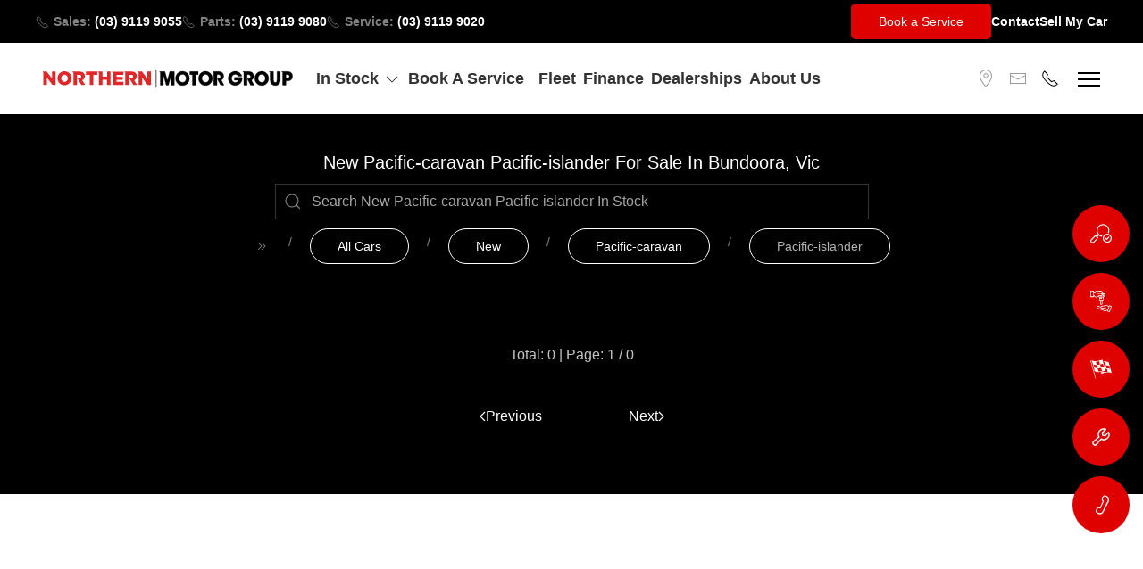

--- FILE ---
content_type: text/html;charset=UTF-8
request_url: https://www.northernmotorgroup.com.au/cars-for-sale/new/pacific-caravan/pacific-islander
body_size: 22581
content:
<!DOCTYPE html><html lang="en"><head><meta charset="utf-8"><meta http-equiv="X-UA-Compatible" content="IE=edge"><meta name="viewport" content="width=device-width,initial-scale=1"><title>New Pacific-caravan Pacific-islander for Sale in Bundoora, VIC</title><meta name="description" content="Discover the ultimate car-buying experience at Northern Motor Group. Our award-winning dealership in Bundoora offers a diverse range of car brands under one roof, providing you with endless options to choose from. With our expert sales team and state-of-the-art service center, we're committed to providing honest advice and expert service to exceed your expectations at every step of the way."><meta name="theme-color" content="#000"><meta property="og:title" content="Northern Motor Group"><meta property="og:description" content="Discover the ultimate car-buying experience at Northern Motor Group. Our award-winning dealership in Bundoora offers a diverse range of car brands under one roof, providing you with endless options to choose from. With our expert sales team and state-of-the-art service center, we're committed to providing honest advice and expert service to exceed your expectations at every step of the way."><meta property="og:url" content="https://www.northernmotorgroup.com.au"><meta property="og:site_name" content="Northern Motor Group"><meta property="og:type" content="website"><meta property="og:image" content="https://portal.driveagent.io/files/northern-motor-group/media/2022/12/NMG-cars-top-2-1024x823-3.jpg"><meta property="og:image:width" content="1200"><meta property="og:image:height" content="630"><meta property="og:image:alt" content="Northern Motor Group - Melbourne's leading car dealership"><meta name="application-name" content="Northern Motor Group"><meta name="mobile-web-app-capable" content="yes"><meta name="apple-mobile-web-app-capable" content="yes"><meta name="apple-mobile-web-app-status-bar-style" content="black"><meta name="apple-mobile-web-app-title" content="Northern Motor Group"><link rel="dns-prefetch" href="https://driveagent.b-cdn.net"><link rel="dns-prefetch" href="https://driveagentmedia.b-cdn.net"><link rel="dns-prefetch" href="https://carsales-c.b-cdn.net"><link rel="dns-prefetch" href="https://carsales.b-cdn.net"><link rel="preconnect" href="https://www.google-analytics.com"><link rel="preconnect" href="https://storage.googleapis.com"><link rel="preconnect" href="https://connect.facebook.net"><link rel="preconnect" href="https://maps.google.com"><link rel="preconnect" href="https://www.facebook.com"><link rel="preconnect" href="https://www.googletagmanager.com"><link rel="icon" href="/favicon.ico"><link rel="icon" type="image/png" sizes="196x196" href="/assets/favicons/favicon-196x196.png"><link rel="icon" type="image/png" sizes="32x32" href="/assets/favicons/favicon-32x32.png"><link rel="icon" type="image/png" sizes="16x16" href="/assets/favicons/favicon-16x16.png"><link rel="apple-touch-icon" sizes="180x180" href="/assets/favicons/apple-touch-icon.png"><link rel="mask-icon" href="/assets/favicons/safari-pinned-tab.svg" color="#000000"><meta name="msapplication-TileColor" content="#FFFFFF"><meta name="msapplication-TileImage" content="/assets/favicons/mstile-144x144.png"><meta name="msapplication-config" content="/assets/favicons/browserconfig.xml"><meta name="build-timestamp" content="1767668359285"><meta name="build-date" content="2026-01-06T02:59:19.285Z"><meta http-equiv="X-Content-Type-Options" content="nosniff"><meta http-equiv="Referrer-Policy" content="strict-origin-when-cross-origin"><script type="application/ld+json">{
            "@context": "https://schema.org",
            "@type": "WebSite",
            "name": "Northern Motor Group",
            "url": "https://northernmotorgroup.com.au"
        }</script><link href="/css/element-ui.6281ab81.css" rel="stylesheet"><link href="/css/vendors~7274e1de.1266040a.css" rel="stylesheet"><link href="/css/vendors~c6bc750c.0971f88b.css" rel="stylesheet"><link href="/css/app.1a58a0e8.css" rel="stylesheet"><meta name="google-site-verification" content="VpLUgMdAbX9jT1Z0Xre6ZgpLc-e2uri24G1b00X7_uo"><link href="https://www.googletagmanager.com" rel="preconnect"><link rel="stylesheet" type="text/css" href="/css/common~21833f8f.143bfe38.css"><link rel="stylesheet" type="text/css" href="/css/common~8f033120.2206815c.css"><link rel="stylesheet" type="text/css" href="/css/common~eb873a61.921017df.css"><link rel="stylesheet" type="text/css" href="/css/common~8fece612.428659ca.css"><link rel="stylesheet" type="text/css" href="/css/taxonomy.f994fef8.css"><link rel="stylesheet" type="text/css" href="/css/chunk-5f62426c.772093df.css"><link rel="stylesheet" type="text/css" href="/css/chunk-62256a69.190f6fc2.css"><link rel="stylesheet" type="text/css" href="/css/chunk-6c491fea.d1a3bdbb.css"><link rel="stylesheet" type="text/css" href="/css/chunk-7c7c2f40.d1317f17.css"><link rel="stylesheet" type="text/css" href="/css/chunk-d2f5a1ee.78bd7d6b.css"><link rel="stylesheet" type="text/css" href="/css/saved-list-modal.44f55e58.css"><link rel="stylesheet" type="text/css" href="/css/chunk-79cecf92.e713a33e.css"><link rel="stylesheet" type="text/css" href="/css/floating-chat-button.f38b7ab8.css"><meta name="viewport" content="width=device-width, initial-scale=1"><link rel="stylesheet" type="text/css" href="/css/chunk-6933ae44.715eaf9b.css"><link rel="stylesheet" type="text/css" href="/css/chunk-11aa7ec6.9c97c789.css"><link rel="stylesheet" type="text/css" href="/css/chunk-37a1e8d0.c416f99f.css"><link rel="stylesheet" type="text/css" href="/css/chunk-5612f9d4.920c591a.css"><link rel="stylesheet" type="text/css" href="/css/chunk-8b14906a.2525b29b.css"><link rel="stylesheet" type="text/css" href="/css/vehicle-enq.7939c388.css"><meta data-vue-meta="1" name="description" content="New Pacific-Caravan Pacific-Islander For Sale In Bundoora, Vic · Pacific-Islander"><meta data-vue-meta="1" property="og:title" content="New Pacific-caravan Pacific-islander for Sale in Bundoora, VIC"><meta data-vue-meta="1" property="og:description" content="New Pacific-Caravan Pacific-Islander For Sale In Bundoora, Vic · Pacific-Islander"><meta data-vue-meta="1" property="og:image" content=""><meta data-vue-meta="1" property="product:price:currency" content="AUD"><link rel="stylesheet" type="text/css" href="/css/chunk-254e258a.ee2b8c54.css"><link rel="stylesheet" type="text/css" href="/css/chunk-649289fb.f4778cc0.css"><link rel="stylesheet" type="text/css" href="/css/chunk-680b4830.dfbeb312.css"></head><body><noscript><strong>Experience car-buying excellence at Northern Motor Group, your leading dealership in Melbourne's northern suburbs. Offering a vast selection of top car brands in Bundoora, Greensborough, Epping, and Mill Park, our expert team and cutting-edge service center ensure a first-class journey to find your dream vehicle. Visit us today for a seamless, premium car-buying experience.</strong></noscript><div id="app" class="loading-indicator"><div data-v-d5f1ba34=""><div data-v-6999a5ab="" data-v-d5f1ba34="" uk-slider="autoplay: true; autoplay-interval: 4000; pause-on-hover: false; clsActivated: uk-transition-active" class="uk-position-relative uk-slider uk-slider-container news-ticker-header" role="region" aria-roledescription="carousel"><ul data-v-6999a5ab="" class="uk-slider-items" aria-live="off" role="presentation"></ul></div><div data-v-d5f1ba34="" class="uk-position-relative"><header data-v-d5f1ba34=""><div data-v-2729577f="" data-v-d5f1ba34="" class="uk-position-relative data-465763-navigation"><div data-v-2729577f="" class="linear-activity" style="display: none;"><div data-v-2729577f="" class="indeterminate"></div></div><div data-v-2729577f="" class="uk-navbar-container uk-light uk-visible@m uk-background-secondary tm-toolbar-container"><div data-v-2729577f="" uk-navbar="" class="uk-container uk-container-expand uk-navbar"><div data-v-2729577f="" class="uk-navbar-left"><nav data-v-2729577f=""><ul data-v-2729577f="" class="uk-navbar-nav"><li data-v-2729577f=""><a data-v-2729577f="" itemprop="telephone" href="tel:0391199055" class="desktop-phone-link forcelink"><span data-v-2729577f="" uk-icon="icon: receiver; ratio: .75;" class="uk-margin-xsmall-right uk-icon"><svg width="15" height="15" viewBox="0 0 20 20" aria-hidden="true"><path fill="none" stroke="#000" stroke-width="1.01" d="M6.189,13.611C8.134,15.525 11.097,18.239 13.867,18.257C16.47,18.275 18.2,16.241 18.2,16.241L14.509,12.551L11.539,13.639L6.189,8.29L7.313,5.355L3.76,1.8C3.76,1.8 1.732,3.537 1.7,6.092C1.667,8.809 4.347,11.738 6.189,13.611"></path></svg></span><span data-v-2729577f="" class="uk-button uk-button-text"><b data-v-2729577f="" class="uk-text-muted">Sales: </b>(03) 9119 9055</span></a></li><li data-v-2729577f=""><a data-v-2729577f="" itemprop="telephone" href="tel:0391199080" class="desktop-phone-link forcelink"><span data-v-2729577f="" uk-icon="icon: receiver; ratio: .75;" class="uk-margin-xsmall-right uk-icon"><svg width="15" height="15" viewBox="0 0 20 20" aria-hidden="true"><path fill="none" stroke="#000" stroke-width="1.01" d="M6.189,13.611C8.134,15.525 11.097,18.239 13.867,18.257C16.47,18.275 18.2,16.241 18.2,16.241L14.509,12.551L11.539,13.639L6.189,8.29L7.313,5.355L3.76,1.8C3.76,1.8 1.732,3.537 1.7,6.092C1.667,8.809 4.347,11.738 6.189,13.611"></path></svg></span><span data-v-2729577f="" class="uk-button uk-button-text"><b data-v-2729577f="" class="uk-text-muted">Parts: </b>(03) 9119 9080</span></a></li><li data-v-2729577f=""><a data-v-2729577f="" itemprop="telephone" href="tel:0391199020" class="desktop-phone-link forcelink"><span data-v-2729577f="" uk-icon="icon: receiver; ratio: .75;" class="uk-margin-xsmall-right uk-icon"><svg width="15" height="15" viewBox="0 0 20 20" aria-hidden="true"><path fill="none" stroke="#000" stroke-width="1.01" d="M6.189,13.611C8.134,15.525 11.097,18.239 13.867,18.257C16.47,18.275 18.2,16.241 18.2,16.241L14.509,12.551L11.539,13.639L6.189,8.29L7.313,5.355L3.76,1.8C3.76,1.8 1.732,3.537 1.7,6.092C1.667,8.809 4.347,11.738 6.189,13.611"></path></svg></span><span data-v-2729577f="" class="uk-button uk-button-text"><b data-v-2729577f="" class="uk-text-muted">Service: </b>(03) 9119 9020</span></a></li><li data-v-2729577f=""><div data-v-2729577f="" class="uk-navbar-item visible-xl"><a data-v-2729577f="" href="/contact" class="uk-link-reset" role="button" aria-haspopup="true" aria-expanded="false"><span data-v-2729577f="" uk-icon="icon: clock; ratio: .75;" class="uk-icon uk-margin-small-right"><svg width="15" height="15" viewBox="0 0 20 20" aria-hidden="true"><circle fill="none" stroke="#000" stroke-width="1.1" cx="10" cy="10" r="9"></circle><rect width="1" height="7" x="9" y="4"></rect><path fill="none" stroke="#000" stroke-width="1.1" d="M13.018,14.197 L9.445,10.625"></path></svg></span><span data-v-2729577f="" class="uk-button uk-button-text">Open Hours</span></a><div data-v-2729577f="" uk-dropdown="pos:bottom-center; animation: uk-animation-slide-top-small; duration: 100; offset:0" class="uk-background-secondary uk-light uk-dropdown uk-drop"><div data-v-2729577f="" class="uk-width-large"><div data-v-2729577f=""><ul data-uk-switcher="connect: .nav-hours; swiping:false" class="uk-flex-center uk-tab" role="tablist"><li class="uk-active" role="presentation"><a href="#" class="uk-text-bold" aria-selected="true" role="tab" id="uk-switcher-7">Sales</a></li><li class="" role="presentation"><a href="#" class="uk-text-bold" aria-selected="false" tabindex="-1" role="tab" id="uk-switcher-9">Service</a></li><li class="" role="presentation"><a href="#" class="uk-text-bold" aria-selected="false" tabindex="-1" role="tab" id="uk-switcher-11">Parts</a></li></ul><ul class="uk-switcher nav-hours" role="presentation"><li class="uk-active" id="uk-switcher-8" role="tabpanel" aria-labelledby="uk-switcher-7"><div class="uk-flex-center uk-text-center uk-text-bold"><p class="uk-h4">Sales Trading Hours</p></div><div><!----><div class="uk-width-1-1 uk-h4 uk-margin-remove uk-text-bold trading-title">Trading Hours</div><div class="container uk-text-light"><div class="time-list uk-text-bold uk-grid-small uk-text-uppercase uk-margin-small-top uk-child-width-1-3 uk-grid"><div>Day</div><div>From</div><div>To</div></div><div class="time-list uk-grid-small uk-text-uppercase uk-child-width-1-3 uk-grid"><div class="uk-text-capitalize">monday</div><!----><div>8:30 am</div><div>5:30 pm</div></div><div class="time-list uk-grid-small uk-text-uppercase uk-child-width-1-3 uk-grid"><div class="uk-text-capitalize">tuesday</div><!----><div>8:30 am</div><div>5:30 pm</div></div><div class="time-list uk-grid-small uk-text-uppercase uk-child-width-1-3 uk-grid"><div class="uk-text-capitalize">wednesday</div><!----><div>8:30 am</div><div>5:30 pm</div></div><div class="time-list uk-grid-small uk-text-uppercase uk-child-width-1-3 uk-grid"><div class="uk-text-capitalize">thursday</div><!----><div>8:30 am</div><div>5:30 pm</div></div><div class="time-list uk-grid-small uk-text-uppercase uk-child-width-1-3 uk-grid"><div class="uk-text-capitalize">friday</div><!----><div>8:30 am</div><div>5:30 pm</div></div><div class="time-list uk-grid-small uk-text-uppercase uk-child-width-1-3 uk-grid"><div class="uk-text-capitalize">saturday</div><!----><div>8:45 am</div><div>5:00 pm</div></div><div class="time-list uk-grid-small uk-text-uppercase uk-child-width-1-3 uk-grid"><div class="uk-text-capitalize">sunday</div><div colspan="2"> Closed</div><!----><!----></div></div></div></li><li class="" id="uk-switcher-10" role="tabpanel" aria-labelledby="uk-switcher-9"><div class="uk-flex-center uk-text-center uk-text-bold"><p class="uk-h4">Service Trading Hours</p></div><div><!----><div class="uk-width-1-1 uk-h4 uk-margin-remove uk-text-bold trading-title">Trading Hours</div><div class="container uk-text-light"><div class="time-list uk-text-bold uk-grid-small uk-text-uppercase uk-margin-small-top uk-child-width-1-3 uk-grid"><div>Day</div><div>From</div><div>To</div></div><div class="time-list uk-grid-small uk-text-uppercase uk-child-width-1-3 uk-grid"><div class="uk-text-capitalize">monday</div><!----><div>7:30 am</div><div>5:30 pm</div></div><div class="time-list uk-grid-small uk-text-uppercase uk-child-width-1-3 uk-grid"><div class="uk-text-capitalize">tuesday</div><!----><div>7:30 am</div><div>5:30 pm</div></div><div class="time-list uk-grid-small uk-text-uppercase uk-child-width-1-3 uk-grid"><div class="uk-text-capitalize">wednesday</div><!----><div>7:30 am</div><div>5:30 pm</div></div><div class="time-list uk-grid-small uk-text-uppercase uk-child-width-1-3 uk-grid"><div class="uk-text-capitalize">thursday</div><!----><div>7:30 am</div><div>5:30 pm</div></div><div class="time-list uk-grid-small uk-text-uppercase uk-child-width-1-3 uk-grid"><div class="uk-text-capitalize">friday</div><!----><div>7:30 am</div><div>5:30 pm</div></div><div class="time-list uk-grid-small uk-text-uppercase uk-child-width-1-3 uk-grid"><div class="uk-text-capitalize">saturday</div><!----><div>8:00 am</div><div>12:00 pm</div></div><div class="time-list uk-grid-small uk-text-uppercase uk-child-width-1-3 uk-grid"><div class="uk-text-capitalize">sunday</div><div colspan="2"> Closed</div><!----><!----></div></div></div></li><li class="" id="uk-switcher-12" role="tabpanel" aria-labelledby="uk-switcher-11"><div class="uk-flex-center uk-text-center uk-text-bold"><p class="uk-h4">Parts Trading Hours</p></div><div><!----><div class="uk-width-1-1 uk-h4 uk-margin-remove uk-text-bold trading-title">Trading Hours</div><div class="container uk-text-light"><div class="time-list uk-text-bold uk-grid-small uk-text-uppercase uk-margin-small-top uk-child-width-1-3 uk-grid"><div>Day</div><div>From</div><div>To</div></div><div class="time-list uk-grid-small uk-text-uppercase uk-child-width-1-3 uk-grid"><div class="uk-text-capitalize">monday</div><!----><div>7:30 am</div><div>4:30 pm</div></div><div class="time-list uk-grid-small uk-text-uppercase uk-child-width-1-3 uk-grid"><div class="uk-text-capitalize">tuesday</div><!----><div>7:30 am</div><div>4:30 pm</div></div><div class="time-list uk-grid-small uk-text-uppercase uk-child-width-1-3 uk-grid"><div class="uk-text-capitalize">wednesday</div><!----><div>7:30 am</div><div>4:30 pm</div></div><div class="time-list uk-grid-small uk-text-uppercase uk-child-width-1-3 uk-grid"><div class="uk-text-capitalize">thursday</div><!----><div>7:30 am</div><div>4:30 pm</div></div><div class="time-list uk-grid-small uk-text-uppercase uk-child-width-1-3 uk-grid"><div class="uk-text-capitalize">friday</div><!----><div>7:30 am</div><div>4:30 pm</div></div><div class="time-list uk-grid-small uk-text-uppercase uk-child-width-1-3 uk-grid"><div class="uk-text-capitalize">saturday</div><div colspan="2"> Closed</div><!----><!----></div><div class="time-list uk-grid-small uk-text-uppercase uk-child-width-1-3 uk-grid"><div class="uk-text-capitalize">sunday</div><div colspan="2"> Closed</div><!----><!----></div></div></div></li></ul></div></div></div></div></li></ul></nav></div><div data-v-2729577f="" class="uk-navbar-right"><nav data-v-2729577f=""><ul data-v-2729577f="" class="uk-navbar-nav"><li data-v-2729577f=""><a data-v-2729577f="" href="/service-parts" class="" title="Vehicle servicing"><b data-v-2729577f="" class="uk-button uk-button-primary uk-border-rounded">Book a Service</b></a></li><li data-v-2729577f=""><a data-v-2729577f="" href="/contact" class="" title="Contact us"><b data-v-2729577f="" class="uk-button uk-button-text">Contact</b></a></li><li data-v-2729577f="" class="uk-visible@l"><a data-v-2729577f="" href="/sell-my-car" class="" title="Sell My Car"><b data-v-2729577f="" class="uk-button uk-button-text">Sell My Car</b></a></li><li data-v-2729577f="" class="uk-light visible-xl"><a data-v-2729577f="" target="_blank" rel="noreferrer" href="https://www.facebook.com/NorthernMotorGroup" title="icon:facebook" uk-icon="icon:facebook" class="uk-margin-small-left uk-icon uk-float-left uk-text-emphasis"><svg width="20" height="20" viewBox="0 0 20 20" aria-hidden="true"><path d="M11,10h2.6l0.4-3H11V5.3c0-0.9,0.2-1.5,1.5-1.5H14V1.1c-0.3,0-1-0.1-2.1-0.1C9.6,1,8,2.4,8,5v2H5.5v3H8v8h3V10z"></path></svg></a><a data-v-2729577f="" target="_blank" rel="noreferrer" href="https://www.instagram.com/northernmotorgroup/" title="icon:instagram" uk-icon="icon:instagram" class="uk-margin-small-left uk-icon uk-float-left uk-text-emphasis"><svg width="20" height="20" viewBox="0 0 20 20" aria-hidden="true"><path d="M13.55,1H6.46C3.45,1,1,3.44,1,6.44v7.12c0,3,2.45,5.44,5.46,5.44h7.08c3.02,0,5.46-2.44,5.46-5.44V6.44 C19.01,3.44,16.56,1,13.55,1z M17.5,14c0,1.93-1.57,3.5-3.5,3.5H6c-1.93,0-3.5-1.57-3.5-3.5V6c0-1.93,1.57-3.5,3.5-3.5h8 c1.93,0,3.5,1.57,3.5,3.5V14z"></path><circle cx="14.87" cy="5.26" r="1.09"></circle><path d="M10.03,5.45c-2.55,0-4.63,2.06-4.63,4.6c0,2.55,2.07,4.61,4.63,4.61c2.56,0,4.63-2.061,4.63-4.61 C14.65,7.51,12.58,5.45,10.03,5.45L10.03,5.45L10.03,5.45z M10.08,13c-1.66,0-3-1.34-3-2.99c0-1.65,1.34-2.99,3-2.99s3,1.34,3,2.99 C13.08,11.66,11.74,13,10.08,13L10.08,13L10.08,13z"></path></svg></a><a data-v-2729577f="" target="_blank" rel="noreferrer" href="https://www.youtube.com/channel/UCuzYwbY9ykLqoi3v2tCpo6w" title="icon:youtube" uk-icon="icon:youtube" class="uk-margin-small-left uk-icon uk-float-left uk-text-emphasis"><svg width="20" height="20" viewBox="0 0 20 20" aria-hidden="true"><path d="M15,4.1c1,0.1,2.3,0,3,0.8c0.8,0.8,0.9,2.1,0.9,3.1C19,9.2,19,10.9,19,12c-0.1,1.1,0,2.4-0.5,3.4c-0.5,1.1-1.4,1.5-2.5,1.6 c-1.2,0.1-8.6,0.1-11,0c-1.1-0.1-2.4-0.1-3.2-1c-0.7-0.8-0.7-2-0.8-3C1,11.8,1,10.1,1,8.9c0-1.1,0-2.4,0.5-3.4C2,4.5,3,4.3,4.1,4.2 C5.3,4.1,12.6,4,15,4.1z M8,7.5v6l5.5-3L8,7.5z"></path></svg></a></li></ul></nav></div></div></div><div data-v-2729577f="" uk-sticky="top:500px" show-on-up="" animation="uk-animation-slide-top" cls-active="uk-navbar-sticky uk-box-shadow-small" sel-target=".uk-navbar-container" class="nav-main uk-navbar-transparent uk-background-default uk-navbar-container uk-sticky uk-sticky-below uk-sticky-fixed" style="z-index: 99999;"><div data-v-2729577f="" class="main-navbar"><nav data-v-2729577f="" uk-navbar="dropbar: true" class="uk-navbar uk-container uk-container-expand"><div data-v-2729577f="" class="uk-navbar-left"><ul data-v-2729577f="" class="uk-navbar-nav"><li data-v-2729577f=""><a data-v-2729577f="" href="/" class="uk-active" rel="home"><img data-v-2729577f="" src="/assets/logos/logo-black.svg" width="280" height="27" fetchpriority="high" alt="Northern Motor Group" class="nav-logo uk-visible@s"><img data-v-2729577f="" src="/assets/logos/logo-black-mb.svg" width="180" height="45" fetchpriority="high" alt="Northern Motor Group" class="nav-logo uk-hidden@s"></a></li></ul></div><div data-v-2729577f="" class="uk-navbar-left uk-margin-small-left uk-visible@l"><ul data-v-2729577f="" class="uk-navbar-nav navbar-nav"><li data-v-2729577f="" class="nav-li mega-nav"><a data-v-2729577f="" href="#" class="uk-text-emphasis uk-text-bold uk-text-capitalize uk-padding-remove-right" role="button" aria-haspopup="true" aria-expanded="false"><span data-v-2729577f=""><div data-v-2729577f="" class="hover-element">In Stock <span data-v-2729577f="" uk-icon="icon: chevron-down" class="chevron-down uk-icon"><svg width="20" height="20" viewBox="0 0 20 20" aria-hidden="true"><polyline fill="none" stroke="#000" stroke-width="1.03" points="16 7 10 13 4 7"></polyline></svg></span></div><div data-v-2729577f="" class="hover-element">In Stock <span data-v-2729577f="" uk-icon="icon: chevron-down" class="chevron-down uk-icon"><svg width="20" height="20" viewBox="0 0 20 20" aria-hidden="true"><polyline fill="none" stroke="#000" stroke-width="1.03" points="16 7 10 13 4 7"></polyline></svg></span></div></span></a><div data-v-2729577f="" id="stock-nav-dropdown" uk-drop="stretch: x; target: !.nav-main" class="uk-navbar-dropdown uk-padding-remove uk-drop"><div data-v-2729577f="" class="navbar-dropdown-content"><div data-v-2729577f="" uk-grid="" class="uk-flex uk-grid-collapse showroomnav uk-grid uk-grid-stack"><div class="uk-flex-last uk-flex-first@l uk-width-medium uk-background-default menu-side-nav"><div class="uk-padding-small uk-margin-medium-left stickytop"><div class="uk-flex uk-text-muted uk-text-small uk-margin-small-top space33"><div>EXPLORE MORE</div></div><ul class="uk-list uk-list-collapse uk-margin-small-top"><li><a href="/car-sales?condition=new&amp;page=1" class="uk-text-left uk-text-lead uk-text-capitalize uk-width-auto">New Cars</a></li><li><a href="/car-sales?condition=demo&amp;page=1" class="uk-text-left uk-text-lead uk-text-capitalize uk-width-auto">Demo Cars</a></li><li><a href="/car-sales?condition=used&amp;page=1" class="uk-text-left uk-text-lead uk-text-capitalize uk-width-auto">Used Cars </a></li><li><a href="/finance-and-insurance" class="uk-text-left uk-text-lead uk-text-capitalize uk-width-auto">Finance </a></li><li><a href="#" class="uk-text-left uk-text-lead uk-text-capitalize uk-width-auto">Search Stock </a></li><li><a href="/car-sales?stock_special=stock-special&amp;page=1" class="uk-text-left uk-text-lead uk-text-capitalize uk-width-auto">Stock Specials </a></li><li><a href="/dealerships" class="uk-text-left uk-text-lead uk-text-capitalize uk-width-auto">Dealerships</a></li><li><a href="/sell-my-car" class="uk-text-left uk-text-lead uk-text-capitalize uk-width-auto">Sell your car</a></li><li><a href="/service-parts" class="uk-text-left uk-text-lead uk-text-capitalize uk-width-auto">Car servicing</a></li><hr class="uk-margin-small-top"><li class="uk-margin-small-top"><a href="/cars-for-sale/new" class="uk-h5 uk-text-muted uk-active"> 306 New Cars for Sale </a></li><li class="uk-margin-small-top"><a href="/cars-for-sale/used" class="uk-h5 uk-text-muted"> 133 Used Cars for Sale </a></li><li class="uk-margin-small-top"><a href="/cars-for-sale/demo" class="uk-h5 uk-text-muted"> 68 Demo Cars for Sale </a></li></ul></div></div><div class="uk-width-1-1 uk-background-secondary uk-width-expand@s"><div class="showroom-menu uk-light"><div class="uk-padding"><div><div class="uk-margin-medium-top"><div class="uk-h1 uk-text-center uk-text-bold uk-margin-remove make_body_search">Shop <b>body styles</b> fit for your lifestyle</div><div class="uk-list uk-margin"><div><div class="uk-grid-small uk-flex-center uk-grid"><div class="uk-width-1-3 uk-width-auto@s uk-text-center uk-inline-clip"><div class="uk-text-xsmall uk-position-top-right uk-position-z-index uk-margin-small-top">8</div><a href="/car-sales?body=cab-chassis" class=""><div class="image-container"><img data-src="https://driveagent.b-cdn.net/files/shared/body/cab-chassis.png?width=171&amp;auto_optimize=medium" width="171" height="81" alt="Cab Chassis" lazyload="lazy" uk-img="" class="fade-in" loading="lazy" src="https://driveagent.b-cdn.net/files/shared/body/cab-chassis.png?width=171&amp;auto_optimize=medium"></div><div class="item-body-title">Cab Chassis</div></a></div><div class="uk-width-1-3 uk-width-auto@s uk-text-center uk-inline-clip"><div class="uk-text-xsmall uk-position-top-right uk-position-z-index uk-margin-small-top">4</div><a href="/car-sales?body=coupe" class=""><div class="image-container"><img data-src="https://driveagent.b-cdn.net/files/shared/body/coupe.png?width=171&amp;auto_optimize=medium" width="171" height="81" alt="Coupe" lazyload="lazy" uk-img="" class="fade-in" loading="lazy" src="https://driveagent.b-cdn.net/files/shared/body/coupe.png?width=171&amp;auto_optimize=medium"></div><div class="item-body-title">Coupe</div></a></div><div class="uk-width-1-3 uk-width-auto@s uk-text-center uk-inline-clip"><div class="uk-text-xsmall uk-position-top-right uk-position-z-index uk-margin-small-top">35</div><a href="/car-sales?body=hatch" class=""><div class="image-container"><img data-src="https://driveagent.b-cdn.net/files/shared/body/hatch.png?width=171&amp;auto_optimize=medium" width="171" height="81" alt="Hatch" lazyload="lazy" uk-img="" class="fade-in" loading="lazy" src="https://driveagent.b-cdn.net/files/shared/body/hatch.png?width=171&amp;auto_optimize=medium"></div><div class="item-body-title">Hatch</div></a></div><div class="uk-width-1-3 uk-width-auto@s uk-text-center uk-inline-clip"><div class="uk-text-xsmall uk-position-top-right uk-position-z-index uk-margin-small-top">12</div><a href="/car-sales?body=sedan" class=""><div class="image-container"><img data-src="https://driveagent.b-cdn.net/files/shared/body/sedan.png?width=171&amp;auto_optimize=medium" width="171" height="81" alt="Sedan" lazyload="lazy" uk-img="" class="fade-in" loading="lazy" src="https://driveagent.b-cdn.net/files/shared/body/sedan.png?width=171&amp;auto_optimize=medium"></div><div class="item-body-title">Sedan</div></a></div><div class="uk-width-1-3 uk-width-auto@s uk-text-center uk-inline-clip"><div class="uk-text-xsmall uk-position-top-right uk-position-z-index uk-margin-small-top">3</div><a href="/car-sales?body=suv" class=""><div class="image-container"><img data-src="https://driveagent.b-cdn.net/files/shared/body/suv.png?width=171&amp;auto_optimize=medium" width="171" height="81" alt="SUV" lazyload="lazy" uk-img="" class="fade-in" loading="lazy" src="https://driveagent.b-cdn.net/files/shared/body/suv.png?width=171&amp;auto_optimize=medium"></div><div class="item-body-title">SUV</div></a></div><div class="uk-width-1-3 uk-width-auto@s uk-text-center uk-inline-clip"><div class="uk-text-xsmall uk-position-top-right uk-position-z-index uk-margin-small-top">27</div><a href="/car-sales?body=ute" class=""><div class="image-container"><img data-src="https://driveagent.b-cdn.net/files/shared/body/ute.png?width=171&amp;auto_optimize=medium" width="171" height="81" alt="Ute" lazyload="lazy" uk-img="" class="fade-in" loading="lazy" src="https://driveagent.b-cdn.net/files/shared/body/ute.png?width=171&amp;auto_optimize=medium"></div><div class="item-body-title">Ute</div></a></div><div class="uk-width-1-3 uk-width-auto@s uk-text-center uk-inline-clip"><div class="uk-text-xsmall uk-position-top-right uk-position-z-index uk-margin-small-top">2</div><a href="/car-sales?body=van" class=""><div class="image-container"><img data-src="https://driveagent.b-cdn.net/files/shared/body/van.png?width=171&amp;auto_optimize=medium" width="171" height="81" alt="Van" lazyload="lazy" uk-img="" class="fade-in" loading="lazy" src="https://driveagent.b-cdn.net/files/shared/body/van.png?width=171&amp;auto_optimize=medium"></div><div class="item-body-title">Van</div></a></div><div class="uk-width-1-3 uk-width-auto@s uk-text-center uk-inline-clip"><div class="uk-text-xsmall uk-position-top-right uk-position-z-index uk-margin-small-top">101</div><a href="/car-sales?body=wagon" class=""><div class="image-container"><img data-src="https://driveagent.b-cdn.net/files/shared/body/wagon.png?width=171&amp;auto_optimize=medium" width="171" height="81" alt="Wagon" lazyload="lazy" uk-img="" class="fade-in" loading="lazy" src="https://driveagent.b-cdn.net/files/shared/body/wagon.png?width=171&amp;auto_optimize=medium"></div><div class="item-body-title">Wagon</div></a></div></div></div></div></div></div><div data-v-4f3c62a2="" class="brand-logos uk-container uk-container-expand uk-background-secondary"><div data-v-4f3c62a2="" class="brand-header uk-text-center uk-margin-medium-bottom"><span data-v-4f3c62a2="" class="uk-text-danger">Northern Motor Group</span> is a multi-franchise, award-winning dealership with multiple brands under its roof. Customer satisfaction is our number one priority. </div><div data-v-4f3c62a2="" data-uk-grid="" class="uk-grid uk-grid-small uk-child-width-expand uk-grid-match uk-grid-stack"><div data-v-4f3c62a2="" class="uk-width-1-2 uk-width-1-3@l uk-width-expand@xl"><a data-v-4f3c62a2="" href="https://northernkia.com.au" target="_blank" title="Northern Kia" class="cupped uk-link-reset uk-flex uk-flex-center uk-flex-middle"><div data-v-4f3c62a2="" class="logo-container"><img data-v-4f3c62a2="" data-src="/assets/images/Kia-logo.svg" alt="Northern Kia" data-uk-img="" loading="lazy" src="/assets/images/Kia-logo.svg"><div data-v-4f3c62a2="" class="uk-text-capitalize uk-text-xsmall brand-name">Northern<br data-v-4f3c62a2="">Kia</div></div></a></div><div data-v-4f3c62a2="" class="uk-width-1-2 uk-width-1-3@l uk-width-expand@xl"><a data-v-4f3c62a2="" href="https://northernnissan.com.au" target="_blank" title="Northern Nissan" class="cupped uk-link-reset uk-flex uk-flex-center uk-flex-middle"><div data-v-4f3c62a2="" class="logo-container"><img data-v-4f3c62a2="" data-src="/assets/images/nissan-logo.svg" alt="Northern Nissan" data-uk-img="" loading="lazy" src="/assets/images/nissan-logo.svg"><div data-v-4f3c62a2="" class="uk-text-capitalize uk-text-xsmall brand-name">Northern<br data-v-4f3c62a2="">Nissan</div></div></a></div><div data-v-4f3c62a2="" class="uk-width-1-2 uk-width-1-3@l uk-width-expand@xl"><a data-v-4f3c62a2="" href="https://northernmg.com.au" target="_blank" title="Northern MG" class="cupped uk-link-reset uk-flex uk-flex-center uk-flex-middle"><div data-v-4f3c62a2="" class="logo-container"><img data-v-4f3c62a2="" data-src="/assets/images/MG-logo.svg" alt="Northern MG" data-uk-img="" loading="lazy" src="/assets/images/MG-logo.svg"><div data-v-4f3c62a2="" class="uk-text-capitalize uk-text-xsmall brand-name">Northern<br data-v-4f3c62a2="">MG</div></div></a></div><div data-v-4f3c62a2="" class="uk-width-1-2 uk-width-1-3@l uk-width-expand@xl"><a data-v-4f3c62a2="" href="https://northernisuzuute.com.au" target="_blank" title="Northern Isuzu UTE" class="cupped uk-link-reset uk-flex uk-flex-center uk-flex-middle"><div data-v-4f3c62a2="" class="logo-container"><img data-v-4f3c62a2="" data-src="/assets/images/isuzu-logo-nav.png" alt="Northern Isuzu UTE" data-uk-img="" loading="lazy" src="/assets/images/isuzu-logo-nav.png"><div data-v-4f3c62a2="" class="uk-text-capitalize uk-text-xsmall brand-name">Northern<br data-v-4f3c62a2="">Isuzu UTE</div></div></a></div><div data-v-4f3c62a2="" class="uk-width-1-2 uk-width-1-3@l uk-width-expand@xl"><a data-v-4f3c62a2="" href="https://northernjeep.com.au" target="_blank" title="Northern Jeep" class="cupped uk-link-reset uk-flex uk-flex-center uk-flex-middle"><div data-v-4f3c62a2="" class="logo-container"><img data-v-4f3c62a2="" data-src="/assets/images/jeep-logo.webp" alt="Northern Jeep" data-uk-img="" loading="lazy" src="/assets/images/jeep-logo.webp"><div data-v-4f3c62a2="" class="uk-text-capitalize uk-text-xsmall brand-name">Northern<br data-v-4f3c62a2="">Jeep</div></div></a></div><div data-v-4f3c62a2="" class="uk-width-1-2 uk-width-1-3@l uk-width-expand@xl"><a data-v-4f3c62a2="" href="https://www.northernram.com.au" target="_blank" title="Northern Ram" class="cupped uk-link-reset uk-flex uk-flex-center uk-flex-middle"><div data-v-4f3c62a2="" class="logo-container"><img data-v-4f3c62a2="" data-src="/assets/images/Ram-logo.webp" alt="Northern Ram" data-uk-img="" loading="lazy" src="/assets/images/Ram-logo.webp"><div data-v-4f3c62a2="" class="uk-text-capitalize uk-text-xsmall brand-name">Northern<br data-v-4f3c62a2="">Ram</div></div></a></div><div data-v-4f3c62a2="" class="uk-width-1-2 uk-width-1-3@l uk-width-expand@xl"><a data-v-4f3c62a2="" href="https://www.northernleapmotor.com.au" target="_blank" title="Northern Leepmotor" class="cupped uk-link-reset uk-flex uk-flex-center uk-flex-middle"><div data-v-4f3c62a2="" class="logo-container"><img data-v-4f3c62a2="" data-src="/assets/images/leapmotor.svg" alt="Northern Leepmotor" data-uk-img="" loading="lazy" src="/assets/images/leapmotor.svg"><div data-v-4f3c62a2="" class="uk-text-capitalize uk-text-xsmall brand-name">Northern<br data-v-4f3c62a2="">Leepmotor</div></div></a></div><div data-v-4f3c62a2="" class="uk-width-1-2 uk-width-1-3@l uk-width-expand@xl"><a data-v-4f3c62a2="" href="https://northernssangyong.com.au" target="_blank" title="Northern Ssangyong" class="cupped uk-link-reset uk-flex uk-flex-center uk-flex-middle"><div data-v-4f3c62a2="" class="logo-container"><img data-v-4f3c62a2="" data-src="/assets/images/ssangyong-logo-w.svg" alt="Northern Ssangyong" data-uk-img="" loading="lazy" src="/assets/images/ssangyong-logo-w.svg"><div data-v-4f3c62a2="" class="uk-text-capitalize uk-text-xsmall brand-name">Northern<br data-v-4f3c62a2="">Ssangyong</div></div></a></div><div data-v-4f3c62a2="" class="uk-width-1-2 uk-width-1-3@l uk-width-expand@xl"><a data-v-4f3c62a2="" href="https://northernjacmotors.com.au" target="_blank" title="Northern Jac Motors" class="cupped uk-link-reset uk-flex uk-flex-center uk-flex-middle"><div data-v-4f3c62a2="" class="logo-container"><img data-v-4f3c62a2="" data-src="/assets/images/jacmotors-light.svg" alt="Northern Jac Motors" data-uk-img="" loading="lazy" src="/assets/images/jacmotors-light.svg"><div data-v-4f3c62a2="" class="uk-text-capitalize uk-text-xsmall brand-name">Northern<br data-v-4f3c62a2="">Jac Motors</div></div></a></div></div></div></div></div></div></div></div></div></li><li data-v-2729577f="" class="nav-li mega-nav"><!----><a data-v-2729577f="" href="/service-parts" class="uk-text-emphasis uk-text-bold uk-text-capitalize" title="Book a service"><span data-v-2729577f=""><div data-v-2729577f="" class="hover-element">Book a service</div><div data-v-2729577f="" class="hover-element">Book a service</div></span></a><!----></li><li data-v-2729577f="" class="nav-li mega-nav"><!----><a data-v-2729577f="" href="/fleet" class="uk-text-emphasis uk-text-bold uk-text-capitalize uk-padding-remove-right" title="Fleet" role="button" aria-haspopup="true" aria-expanded="false"><span data-v-2729577f=""><div data-v-2729577f="" class="hover-element">Fleet</div><div data-v-2729577f="" class="hover-element">Fleet</div></span></a><div data-v-2729577f="" uk-drop="stretch: x; target: !.nav-main" class="main-nav-dropdown uk-navbar-dropdown uk-drop"><div data-v-2729577f="" class="navbar-dropdown-content beacon-nav"><div><div class="uk-container uk-container-large uk-padding-remove"><div class="uk-grid uk-flex uk-flex-middle uk-dark"><div class="ad-border-right uk-width-1-2@m"><div class=" "><div class="uk-padding-small"><div><div><div class="uk-h2">WE SPECIALISE IN PROVIDING <br> OUTSTANDING CORPORATE SERVICE.</div></div><div><p class="elementor-heading-title elementor-size-default">Our dedicated staff offer our Corporate and Fleet customers a raft of resources. Call us on 9466 5888 and ask for our Fleet Manager Gary Gatehouse.</p></div></div></div></div></div><div class="uk-width-1-1 uk-width-1-2@m"><div class="uk-height-1-1 "><div class="uk-padding-small"><div><div class="uk-child-width-auto uk-hdden uk-flex uk-flex-center uk-grid uk-grid-stack" uk-grid=""><div><a href="tel:0394665888" class="uk-button uk-button-default uk-button-large">(03) 9466 5888</a></div><div><a href="/fleet/" class="uk-button uk-button-secondary uk-button-large">FLEET ENQUIRE</a></div></div></div></div></div></div></div></div></div></div></div></li><li data-v-2729577f="" class="nav-li mega-nav"><!----><a data-v-2729577f="" href="/finance" class="uk-text-emphasis uk-text-bold uk-text-capitalize uk-padding-remove-right" title="Finance" role="button" aria-haspopup="true" aria-expanded="false"><span data-v-2729577f=""><div data-v-2729577f="" class="hover-element">Finance</div><div data-v-2729577f="" class="hover-element">Finance</div></span></a><div data-v-2729577f="" uk-drop="stretch: x; target: !.nav-main" class="main-nav-dropdown uk-navbar-dropdown uk-drop"><div data-v-2729577f="" class="navbar-dropdown-content beacon-nav"><div><div class="uk-container uk-container-large uk-padding-remove"><div class="uk-grid uk-padding-small uk-flex uk-flex-middle uk-margin-small-top uk-dark"><div class="uk-width-1-1 uk-width-1-2@m"><div class=" "><div class="no-padding"><div><div class="uk-margin-medium-right"><div class="uk-h2">CAR FINANCE</div><p>At Northern Motor Group, we know that our customers’ lives are busy and that time is very important. That’s why our car finance team works quickly to ensure you get the right finance for your vehicle.</p></div></div></div></div><div class=" "><div class="no-padding"><div><div class="uk-child-width-auto uk-grid uk-grid-stack" uk-grid=""><div><a href="tel:0394665888" class="uk-button uk-button-default uk-button-large">(03) 9466 5888</a></div><div><a href="/finance/" class="uk-button uk-button-secondary uk-button-large">Finance ENQUIRE</a></div></div></div></div></div></div><div class="ad-border-left uk-width-1-2@m"><div class=" "><div class="no-padding"><div><div class="uk-grid-column-small uk-grid-row-large"><div><div><b>Car Finance Offers:</b></div><ul class="uk-list uk-list-square"><li>Consumer Loans (Private)</li><li>Chattel Mortgages (Commercial)</li><li>Hire/Asset Purchase</li><li>Commercial Leasing</li><li class="lastItem">Novated Leasing</li></ul></div></div></div></div></div></div></div></div></div></div></div></li><li data-v-2729577f="" class="nav-li mega-nav"><a data-v-2729577f="" href="/cars-for-sale/new/pacific-caravan/dealerships" class="uk-text-emphasis uk-text-bold uk-text-capitalize uk-padding-remove-right" role="button" aria-haspopup="true" aria-expanded="false"><span data-v-2729577f=""><div data-v-2729577f="" class="hover-element">Dealerships</div><div data-v-2729577f="" class="hover-element">Dealerships</div></span></a><div data-v-2729577f="" uk-drop="stretch: x; target: !.nav-main" class="uk-navbar-dropdown uk-padding-remove uk-background-muted uk-drop"><div data-v-2729577f="" class="navbar-dropdown-content"><div data-v-1d5fc3b2="" data-v-2729577f=""><div data-v-1d5fc3b2="" class="uk-padding-small"><div data-v-1d5fc3b2=""><div data-v-1d5fc3b2="" class="dealerships uk-position-relative uk-position-z-index"><div data-v-1d5fc3b2="" class="uk-child-width-1-3@l uk-grid-small uk-grid"><div data-v-1d5fc3b2="" class="uk-card uk-grid-collapse uk-margin-small-bottom uk-grid"><div data-v-1d5fc3b2="" class="uk-card-media-left width-120 uk-flex uk-flex-middle uk-background-default uk-visible@s"><img data-v-1d5fc3b2="" data-src="https://driveAgentMedia.b-cdn.net/files/northern-motor-group/media/2021/04/KIA-300x294-1.jpg?width=120&amp;auto_optimize=medium" width="120" height="118" loading="lazy" uk-img="" src="https://driveAgentMedia.b-cdn.net/files/northern-motor-group/media/2021/04/KIA-300x294-1.jpg?width=120&amp;auto_optimize=medium"></div><div data-v-1d5fc3b2="" class="uk-width-expand uk-text-left uk-background-default uk-flex uk-flex-middle"><div data-v-1d5fc3b2="" class="uk-padding-small"><h3 data-v-1d5fc3b2="" class="uk-margin-remove">Northern Kia</h3><div data-v-1d5fc3b2="" class="uk-text-xsmall">417 Grimshaw St, Bundoora VIC 3083</div><div data-v-1d5fc3b2="" uk-grid="" class="icon-text-small uk-text-bold uk-child-width-auto uk-grid-small uk-grid uk-grid-stack"><div data-v-1d5fc3b2=""><a data-v-1d5fc3b2="" href="tel:0391199090" class="uk-text-xsmall">(03) 9119 9090</a></div><div data-v-1d5fc3b2=""><a data-v-1d5fc3b2="" href="https://www.northernkia.com.au" target="_blank" class="uk-text-xsmall">Website</a></div><div data-v-1d5fc3b2=""><a data-v-1d5fc3b2="" href="https://www.northernkia.com.au/service" target="_blank" class="uk-text-xsmall">Service</a></div><div data-v-1d5fc3b2=""><a data-v-1d5fc3b2="" href="https://www.northernkia.com.au/northern-kia-parts-accessories/" target="_blank" class="uk-text-xsmall">Parts</a></div></div></div></div></div><div data-v-1d5fc3b2="" class="uk-card uk-grid-collapse uk-margin-small-bottom uk-grid"><div data-v-1d5fc3b2="" class="uk-card-media-left width-120 uk-flex uk-flex-middle uk-background-default uk-visible@s"><img data-v-1d5fc3b2="" data-src="https://driveAgentMedia.b-cdn.net/files/northern-motor-group/media/2021/04/Nissan-02-300x294-1.jpg?width=120&amp;auto_optimize=medium" width="120" height="118" loading="lazy" uk-img="" src="https://driveAgentMedia.b-cdn.net/files/northern-motor-group/media/2021/04/Nissan-02-300x294-1.jpg?width=120&amp;auto_optimize=medium"></div><div data-v-1d5fc3b2="" class="uk-width-expand uk-text-left uk-background-default uk-flex uk-flex-middle"><div data-v-1d5fc3b2="" class="uk-padding-small"><h3 data-v-1d5fc3b2="" class="uk-margin-remove">Northern Nissan</h3><div data-v-1d5fc3b2="" class="uk-text-xsmall">429-439 Grimshaw St, Bundoora, VIC 3083</div><div data-v-1d5fc3b2="" uk-grid="" class="icon-text-small uk-text-bold uk-child-width-auto uk-grid-small uk-grid uk-grid-stack"><div data-v-1d5fc3b2=""><a data-v-1d5fc3b2="" href="tel:0391199050" class="uk-text-xsmall">(03) 9119 9050</a></div><div data-v-1d5fc3b2=""><a data-v-1d5fc3b2="" href="https://northernnissan.com.au" target="_blank" class="uk-text-xsmall">Website</a></div><div data-v-1d5fc3b2=""><a data-v-1d5fc3b2="" href="https://northernnissan.com.au/service" target="_blank" class="uk-text-xsmall">Service</a></div><div data-v-1d5fc3b2=""><a data-v-1d5fc3b2="" href="https://northernnissan.com.au/parts/" target="_blank" class="uk-text-xsmall">Parts</a></div></div></div></div></div><div data-v-1d5fc3b2="" class="uk-card uk-grid-collapse uk-margin-small-bottom uk-grid"><div data-v-1d5fc3b2="" class="uk-card-media-left width-120 uk-flex uk-flex-middle uk-background-default uk-visible@s"><img data-v-1d5fc3b2="" data-src="https://driveAgentMedia.b-cdn.net/files/northern-motor-group/media/2021/04/MG_VS1924_Logo_Badge_Red_CMYK-300x294-1.jpg?width=120&amp;auto_optimize=medium" width="120" height="118" loading="lazy" uk-img="" src="https://driveAgentMedia.b-cdn.net/files/northern-motor-group/media/2021/04/MG_VS1924_Logo_Badge_Red_CMYK-300x294-1.jpg?width=120&amp;auto_optimize=medium"></div><div data-v-1d5fc3b2="" class="uk-width-expand uk-text-left uk-background-default uk-flex uk-flex-middle"><div data-v-1d5fc3b2="" class="uk-padding-small"><h3 data-v-1d5fc3b2="" class="uk-margin-remove">Northern MG</h3><div data-v-1d5fc3b2="" class="uk-text-xsmall">415 Grimshaw Street, Bundoora, VIC 3083</div><div data-v-1d5fc3b2="" uk-grid="" class="icon-text-small uk-text-bold uk-child-width-auto uk-grid-small uk-grid uk-grid-stack"><div data-v-1d5fc3b2=""><a data-v-1d5fc3b2="" href="tel:0391199000" class="uk-text-xsmall">(03) 9119 9000﻿</a></div><div data-v-1d5fc3b2=""><a data-v-1d5fc3b2="" href="https://northernmg.com.au" target="_blank" class="uk-text-xsmall">Website</a></div><div data-v-1d5fc3b2=""><a data-v-1d5fc3b2="" href="https://northernmg.com.au/service" target="_blank" class="uk-text-xsmall">Service</a></div><div data-v-1d5fc3b2=""><a data-v-1d5fc3b2="" href="https://northernmg.com.au/parts" target="_blank" class="uk-text-xsmall">Parts</a></div></div></div></div></div><div data-v-1d5fc3b2="" class="uk-card uk-grid-collapse uk-margin-small-bottom uk-grid"><div data-v-1d5fc3b2="" class="uk-card-media-left width-120 uk-flex uk-flex-middle uk-background-default uk-visible@s"><img data-v-1d5fc3b2="" data-src="https://driveAgentMedia.b-cdn.net/files/northern-motor-group/media/2021/04/Isuzu-Ute-300x294-1.jpg?width=120&amp;auto_optimize=medium" width="120" height="118" loading="lazy" uk-img="" src="https://driveAgentMedia.b-cdn.net/files/northern-motor-group/media/2021/04/Isuzu-Ute-300x294-1.jpg?width=120&amp;auto_optimize=medium"></div><div data-v-1d5fc3b2="" class="uk-width-expand uk-text-left uk-background-default uk-flex uk-flex-middle"><div data-v-1d5fc3b2="" class="uk-padding-small"><h3 data-v-1d5fc3b2="" class="uk-margin-remove">Northern Isuzu Ute</h3><div data-v-1d5fc3b2="" class="uk-text-xsmall">1A The Concord, Bundoora, VIC 3083</div><div data-v-1d5fc3b2="" uk-grid="" class="icon-text-small uk-text-bold uk-child-width-auto uk-grid-small uk-grid uk-grid-stack"><div data-v-1d5fc3b2=""><a data-v-1d5fc3b2="" href="tel:0391199040" class="uk-text-xsmall">(03) 9119 9040</a></div><div data-v-1d5fc3b2=""><a data-v-1d5fc3b2="" href="https://northernisuzuute.com.au" target="_blank" class="uk-text-xsmall">Website</a></div><div data-v-1d5fc3b2=""><a data-v-1d5fc3b2="" href="https://northernisuzuute.com.au/service/" target="_blank" class="uk-text-xsmall">Service</a></div><div data-v-1d5fc3b2=""><a data-v-1d5fc3b2="" href="https://northernisuzuute.com.au/parts/" target="_blank" class="uk-text-xsmall">Parts</a></div></div></div></div></div><div data-v-1d5fc3b2="" class="uk-card uk-grid-collapse uk-margin-small-bottom uk-grid"><div data-v-1d5fc3b2="" class="uk-card-media-left width-120 uk-flex uk-flex-middle uk-background-default uk-visible@s"><img data-v-1d5fc3b2="" data-src="https://driveAgentMedia.b-cdn.net/files/northern-motor-group/media/2021/04/1897930_666903376702925_996745755_n.png?width=120&amp;auto_optimize=medium" width="120" height="118" loading="lazy" uk-img="" src="https://driveAgentMedia.b-cdn.net/files/northern-motor-group/media/2021/04/1897930_666903376702925_996745755_n.png?width=120&amp;auto_optimize=medium"></div><div data-v-1d5fc3b2="" class="uk-width-expand uk-text-left uk-background-default uk-flex uk-flex-middle"><div data-v-1d5fc3b2="" class="uk-padding-small"><h3 data-v-1d5fc3b2="" class="uk-margin-remove">Northern Jeep</h3><div data-v-1d5fc3b2="" class="uk-text-xsmall">429-439 Grimshaw St, Bundoora, VIC 3083</div><div data-v-1d5fc3b2="" uk-grid="" class="icon-text-small uk-text-bold uk-child-width-auto uk-grid-small uk-grid uk-grid-stack"><div data-v-1d5fc3b2=""><a data-v-1d5fc3b2="" href="tel:0391199060" class="uk-text-xsmall">(03) 9119 9060</a></div><div data-v-1d5fc3b2=""><a data-v-1d5fc3b2="" href="https://www.northernjeep.com.au" target="_blank" class="uk-text-xsmall">Website</a></div><div data-v-1d5fc3b2=""><a data-v-1d5fc3b2="" href="https://www.northernjeep.com.au/service/m/service/" target="_blank" class="uk-text-xsmall">Service</a></div><div data-v-1d5fc3b2=""><a data-v-1d5fc3b2="" href="https://www.northernjeep.com.au/parts-and-accessories/m/genuine-parts/" target="_blank" class="uk-text-xsmall">Parts</a></div></div></div></div></div><div data-v-1d5fc3b2="" class="uk-card uk-grid-collapse uk-margin-small-bottom uk-grid"><div data-v-1d5fc3b2="" class="uk-card-media-left width-120 uk-flex uk-flex-middle uk-background-default uk-visible@s"><img data-v-1d5fc3b2="" data-src="https://driveAgentMedia.b-cdn.net/files/northern-motor-group/media/2021/04/Ram-300x294-1.jpg?width=120&amp;auto_optimize=medium" width="120" height="118" loading="lazy" uk-img="" src="https://driveAgentMedia.b-cdn.net/files/northern-motor-group/media/2021/04/Ram-300x294-1.jpg?width=120&amp;auto_optimize=medium"></div><div data-v-1d5fc3b2="" class="uk-width-expand uk-text-left uk-background-default uk-flex uk-flex-middle"><div data-v-1d5fc3b2="" class="uk-padding-small"><h3 data-v-1d5fc3b2="" class="uk-margin-remove">Northern Ram</h3><div data-v-1d5fc3b2="" class="uk-text-xsmall">429-439 Grimshaw St, Bundoora, VIC 3083</div><div data-v-1d5fc3b2="" uk-grid="" class="icon-text-small uk-text-bold uk-child-width-auto uk-grid-small uk-grid uk-grid-stack"><div data-v-1d5fc3b2=""><a data-v-1d5fc3b2="" href="tel:0391199065" class="uk-text-xsmall">(03) 9119 9065</a></div><div data-v-1d5fc3b2=""><a data-v-1d5fc3b2="" href="https://www.northernram.com.au" target="_blank" class="uk-text-xsmall">Website</a></div><div data-v-1d5fc3b2=""><a data-v-1d5fc3b2="" href="https://www.northernram.com.au/service/" target="_blank" class="uk-text-xsmall">Service</a></div><div data-v-1d5fc3b2=""><a data-v-1d5fc3b2="" href="https://www.northernram.com.au/parts/" target="_blank" class="uk-text-xsmall">Parts</a></div></div></div></div></div><div data-v-1d5fc3b2="" class="uk-card uk-grid-collapse uk-margin-small-bottom uk-grid"><div data-v-1d5fc3b2="" class="uk-card-media-left width-120 uk-flex uk-flex-middle uk-background-default uk-visible@s"><img data-v-1d5fc3b2="" data-src="https://driveAgentMedia.b-cdn.net/files/northern-motor-group/media/2025/03/474673966_122134437986462952_4992420118077342749_n.jpg?width=120&amp;auto_optimize=medium" width="120" height="118" loading="lazy" uk-img="" src="https://driveAgentMedia.b-cdn.net/files/northern-motor-group/media/2025/03/474673966_122134437986462952_4992420118077342749_n.jpg?width=120&amp;auto_optimize=medium"></div><div data-v-1d5fc3b2="" class="uk-width-expand uk-text-left uk-background-default uk-flex uk-flex-middle"><div data-v-1d5fc3b2="" class="uk-padding-small"><h3 data-v-1d5fc3b2="" class="uk-margin-remove">Northern Leapmotor</h3><div data-v-1d5fc3b2="" class="uk-text-xsmall">429-439 Grimshaw St, Bundoora, VIC 3083</div><div data-v-1d5fc3b2="" uk-grid="" class="icon-text-small uk-text-bold uk-child-width-auto uk-grid-small uk-grid uk-grid-stack"><div data-v-1d5fc3b2=""><a data-v-1d5fc3b2="" href="tel:0391199050" class="uk-text-xsmall">(03) 9119 9050</a></div><div data-v-1d5fc3b2=""><a data-v-1d5fc3b2="" href="https://www.northernleapmotor.com.au" target="_blank" class="uk-text-xsmall">Website</a></div><div data-v-1d5fc3b2=""><a data-v-1d5fc3b2="" href="https://www.northernleapmotor.com.au/enquiries/service-booking/" target="_blank" class="uk-text-xsmall">Service</a></div><div data-v-1d5fc3b2=""><a data-v-1d5fc3b2="" href="https://www.northernleapmotor.com.au" target="_blank" class="uk-text-xsmall">Parts</a></div></div></div></div></div><div data-v-1d5fc3b2="" class="uk-card uk-grid-collapse uk-margin-small-bottom uk-grid"><div data-v-1d5fc3b2="" class="uk-card-media-left width-120 uk-flex uk-flex-middle uk-background-default uk-visible@s"><img data-v-1d5fc3b2="" data-src="https://driveAgentMedia.b-cdn.net/files/northern-motor-group/media/2021/04/kgm-australia-logo-v2.webp?width=120&amp;auto_optimize=medium" width="120" height="118" loading="lazy" uk-img="" src="https://driveAgentMedia.b-cdn.net/files/northern-motor-group/media/2021/04/kgm-australia-logo-v2.webp?width=120&amp;auto_optimize=medium"></div><div data-v-1d5fc3b2="" class="uk-width-expand uk-text-left uk-background-default uk-flex uk-flex-middle"><div data-v-1d5fc3b2="" class="uk-padding-small"><h3 data-v-1d5fc3b2="" class="uk-margin-remove">Northern KGM SsangYong</h3><div data-v-1d5fc3b2="" class="uk-text-xsmall">1 The Concord, Bundoora VIC 3083</div><div data-v-1d5fc3b2="" uk-grid="" class="icon-text-small uk-text-bold uk-child-width-auto uk-grid-small uk-grid uk-grid-stack"><div data-v-1d5fc3b2=""><a data-v-1d5fc3b2="" href="tel:0391199009" class="uk-text-xsmall">(03) 9119 9009</a></div><div data-v-1d5fc3b2=""><a data-v-1d5fc3b2="" href="https://northernssangyong.com.au/" target="_blank" class="uk-text-xsmall">Website</a></div><div data-v-1d5fc3b2=""><a data-v-1d5fc3b2="" href="https://northernssangyong.com.au/service/" target="_blank" class="uk-text-xsmall">Service</a></div><div data-v-1d5fc3b2=""><a data-v-1d5fc3b2="" href="https://northernssangyong.com.au/parts/" target="_blank" class="uk-text-xsmall">Parts</a></div></div></div></div></div><div data-v-1d5fc3b2="" class="uk-card uk-grid-collapse uk-margin-small-bottom uk-grid"><div data-v-1d5fc3b2="" class="uk-card-media-left width-120 uk-flex uk-flex-middle uk-background-default uk-visible@s"><img data-v-1d5fc3b2="" data-src="https://driveAgentMedia.b-cdn.net/files/northern-motor-group/media/2024/05/Jac-Motors.jpg?width=120&amp;auto_optimize=medium" width="120" height="118" loading="lazy" uk-img="" src="https://driveAgentMedia.b-cdn.net/files/northern-motor-group/media/2024/05/Jac-Motors.jpg?width=120&amp;auto_optimize=medium"></div><div data-v-1d5fc3b2="" class="uk-width-expand uk-text-left uk-background-default uk-flex uk-flex-middle"><div data-v-1d5fc3b2="" class="uk-padding-small"><h3 data-v-1d5fc3b2="" class="uk-margin-remove">Northern JAC Motors</h3><div data-v-1d5fc3b2="" class="uk-text-xsmall">1 The Concord, Bundoora VIC 3083</div><div data-v-1d5fc3b2="" uk-grid="" class="icon-text-small uk-text-bold uk-child-width-auto uk-grid-small uk-grid uk-grid-stack"><div data-v-1d5fc3b2=""><a data-v-1d5fc3b2="" href="tel:0391199078" class="uk-text-xsmall">03 9119 9078</a></div><div data-v-1d5fc3b2=""><a data-v-1d5fc3b2="" href="https://northernjacmotors.com.au" target="_blank" class="uk-text-xsmall">Website</a></div><div data-v-1d5fc3b2=""><a data-v-1d5fc3b2="" href="https://northernjacmotors.com.au/contact/#service-tab" target="_blank" class="uk-text-xsmall">Service</a></div><div data-v-1d5fc3b2=""><a data-v-1d5fc3b2="" href="https://northernjacmotors.com.au/contact/#service-tab" target="_blank" class="uk-text-xsmall">Parts</a></div></div></div></div></div></div></div></div></div></div></div></div><!----></li><li data-v-2729577f="" class="nav-li mega-nav"><!----><a data-v-2729577f="" href="/cars-for-sale/new/pacific-caravan/pacific-islander#" class="uk-text-emphasis uk-text-bold uk-text-capitalize uk-padding-remove-right" title="About us" role="button" aria-haspopup="true" aria-expanded="false"><span data-v-2729577f=""><div data-v-2729577f="" class="hover-element">About us</div><div data-v-2729577f="" class="hover-element">About us</div></span></a><div data-v-2729577f="" uk-drop="stretch: x; target: !.nav-main" class="main-nav-dropdown uk-navbar-dropdown uk-drop"><div data-v-2729577f="" class="navbar-dropdown-content beacon-nav"><div><div class="uk-container uk-container-large uk-padding-remove"><div class="uk-grid uk-dark"><div class="uk-width-1-1 uk-width-1-3@l"><div class="icontag-menu "><a href="/about-northern-motor-group" class="uk-grid-collapse uk-padding-xsmall uk-flex uk-flex-middle uk-link-reset icon-link-text uk-grid uk-grid-stack" uk-grid=""><div class="uk-width-auto uk-flex uk-flex-middle"></div><div class="uk-width-expand"><h5 class="uk-text-bold icon-text-color uk-margin-remove">About Us</h5><div class="icon-text-small uk-margin-remove-top"><div>No question is too big or too small</div></div></div></a></div><div class="icontag-menu "><a href="/sell-your-car" class="uk-grid-collapse uk-padding-xsmall uk-flex uk-flex-middle uk-link-reset icon-link-text uk-grid uk-grid-stack" uk-grid=""><div class="uk-width-auto uk-flex uk-flex-middle"></div><div class="uk-width-expand"><h5 class="uk-text-bold icon-text-color uk-margin-remove">SELL YOUR CAR</h5><div class="icon-text-small uk-margin-remove-top"><div>Sell with confidence </div></div></div></a></div></div><div class="uk-width-1-1 uk-width-1-3@l"><div class="icontag-menu "><a href="/safe-t-stop" class="uk-grid-collapse uk-padding-xsmall uk-flex uk-flex-middle uk-link-reset icon-link-text uk-grid uk-grid-stack" uk-grid=""><div class="uk-width-auto uk-flex uk-flex-middle"></div><div class="uk-width-expand"><h5 class="uk-text-bold icon-text-color uk-margin-remove">SAFE-T-STOP</h5><div class="icon-text-small uk-margin-remove-top"><div>Available within our service department</div></div></div></a></div><div class="icontag-menu "><a href="/open-pay" class="uk-grid-collapse uk-padding-xsmall uk-flex uk-flex-middle uk-link-reset icon-link-text uk-grid uk-grid-stack" uk-grid=""><div class="uk-width-auto uk-flex uk-flex-middle"></div><div class="uk-width-expand"><h5 class="uk-text-bold icon-text-color uk-margin-remove">OPENPAY</h5><div class="icon-text-small uk-margin-remove-top"><div>Openpay offers interest-free credit agreements</div></div></div></a></div></div><div class="uk-width-1-1 uk-width-1-3@l"><div class="icontag-menu "><a href="/community-partners-sponsorships" class="uk-grid-collapse uk-padding-xsmall uk-flex uk-flex-middle uk-link-reset icon-link-text uk-grid uk-grid-stack" uk-grid=""><div class="uk-width-auto uk-flex uk-flex-middle"></div><div class="uk-width-expand"><h5 class="uk-text-bold icon-text-color uk-margin-remove">COMMUNITY PARTNERS</h5><div class="icon-text-small uk-margin-remove-top"><div>Community engagement</div></div></div></a></div><div class="icontag-menu "><a href="/videos" class="uk-grid-collapse uk-padding-xsmall uk-flex uk-flex-middle uk-link-reset icon-link-text uk-grid uk-grid-stack" uk-grid=""><div class="uk-width-auto uk-flex uk-flex-middle"></div><div class="uk-width-expand"><h5 class="uk-text-bold icon-text-color uk-margin-remove">VIDEOS</h5><div class="icon-text-small uk-margin-remove-top"><div>All the latest videos</div></div></div></a></div></div></div></div></div></div></div></li></ul></div><div data-v-2729577f="" class="uk-navbar-right uk-visible@xl"><ul data-v-2729577f="" class="uk-navbar-nav"><li data-v-2729577f=""><a data-v-2729577f="" href="/contact" class="el-link uk-text-left uk-text-emphasis uk-text-capitalize" title=""><div data-v-2729577f=""><div data-v-2729577f="" class="site-name uk-text-bold uk-h4 uk-margin-remove"> Northern Motor Group </div><div data-v-2729577f="" class="site-address uk-text-capitalize uk-text-small"> 429/439 Grimshaw St, Bundoora VIC 3083 </div></div></a></li><li data-v-2729577f=""><!----></li><li data-v-2729577f="" class="uk-text-center"><a data-v-2729577f="" href="#" title="More" class="sitedraw"><div data-v-2729577f=""><div data-v-2729577f="" class="menu-icon-wrapper"><div data-v-2729577f="" class="menu-icon"></div></div></div></a></li></ul></div><div data-v-2729577f="" class="uk-navbar-right uk-hidden@xl"><ul data-v-2729577f="" class="uk-navbar-nav icon-nav"><li data-v-2729577f="" class="uk-hidden"><a data-v-2729577f="" href="/" class="site-name uk-text-emphasis uk-text-bold uk-text-right uk-margin-small-right uk-active">Northern Motor Group</a></li><li data-v-2729577f=""><a data-v-2729577f="" href="https://www.google.com/maps/dir//NORTHERN+MOTOR+GROUP/data=!4m6!4m5!1m1!4e2!1m2!1m1!1s0x6ad648953d64ae2b:0x71cf804fb89b54c8?sa=X&amp;ved=2ahUKEwiCooTskbn7AhU85XMBHYyICc8Q9Rd6BAhdEAU" target="_blank" rel="noreferrer" uk-icon="location" class="uk-icon-link uk-padding-small forcelink uk-icon"><svg width="20" height="20" viewBox="0 0 20 20" aria-hidden="true"><path fill="none" stroke="#000" stroke-width="1.01" d="M10,0.5 C6.41,0.5 3.5,3.39 3.5,6.98 C3.5,11.83 10,19 10,19 C10,19 16.5,11.83 16.5,6.98 C16.5,3.39 13.59,0.5 10,0.5 L10,0.5 Z"></path><circle fill="none" stroke="#000" cx="10" cy="6.8" r="2.3"></circle></svg></a></li><li data-v-2729577f=""><a data-v-2729577f="" href="/contact" class="uk-icon-link uk-padding-small forcelink uk-icon" uk-icon="mail"><svg width="20" height="20" viewBox="0 0 20 20" aria-hidden="true"><polyline fill="none" stroke="#000" points="1.4,6.5 10,11 18.6,6.5"></polyline><path d="M 1,4 1,16 19,16 19,4 1,4 Z M 18,15 2,15 2,5 18,5 18,15 Z"></path></svg></a></li><li data-v-2729577f=""><a data-v-2729577f="" href="#modal-call" uk-toggle="" class="icon-phone forcelink" role="button"><svg data-v-2729577f="" width="20" height="20" viewBox="0 0 20 20" xmlns="http://www.w3.org/2000/svg" data-svg="receiver"><path data-v-2729577f="" fill="none" stroke="#000" stroke-width="1.01" d="M6.189,13.611C8.134,15.525 11.097,18.239 13.867,18.257C16.47,18.275 18.2,16.241 18.2,16.241L14.509,12.551L11.539,13.639L6.189,8.29L7.313,5.355L3.76,1.8C3.76,1.8 1.732,3.537 1.7,6.092C1.667,8.809 4.347,11.738 6.189,13.611"></path></svg></a></li><li data-v-2729577f=""><!----></li><li data-v-2729577f="" class="uk-text-center"><a data-v-2729577f="" href="#" title="More" class="sitedraw"><div data-v-2729577f=""><div data-v-2729577f="" class="menu-icon-wrapper"><div data-v-2729577f="" class="menu-icon"></div></div></div></a></li></ul></div></nav></div></div><div class="uk-sticky-placeholder" style="height: 80px; width: 1440px; margin: 0px;" hidden=""></div><div data-v-2729577f="" class="headernavbg"></div></div></header></div><main data-v-d5f1ba34="" class="uk-flex"><div data-v-d5f1ba34="" class="uk-width-1-1 main-body"><div data-v-e70ea6e4="" data-v-d5f1ba34="" class="grid-view uk-background-secondary" condition="new" make="pacific-caravan" model="pacific-islander"><div data-v-e70ea6e4=""><div data-v-e70ea6e4=""><!----><div data-v-e70ea6e4="" class="uk-container uk-container-expand"><div data-v-e70ea6e4="" class="uk-container uk-container-small uk-text-center uk-margin-medium-top uk-margin-medium-bottom"><div data-v-e70ea6e4="" class="uk-flex uk-flex-middle uk-flex-center uk-light uk-grid"><div data-v-e70ea6e4="" class="uk-width-1-1 uk-text-center"><h1 data-v-e70ea6e4="" class="uk-h4">New Pacific-caravan Pacific-islander For Sale In Bundoora, Vic </h1></div><div data-v-e70ea6e4="" class="uk-width-3-4@s uk-margin-small-bottom"><div data-v-e70ea6e4="" class="uk-width-1-1 uk-inline uk-margin-small-top"><span data-v-e70ea6e4="" uk-icon="icon: search" class="uk-form-icon uk-icon"><svg width="20" height="20" viewBox="0 0 20 20" aria-hidden="true"><circle fill="none" stroke="#000" stroke-width="1.1" cx="9" cy="9" r="7"></circle><path fill="none" stroke="#000" stroke-width="1.1" d="M14,14 L18,18 L14,14 Z"></path></svg></span><input data-v-e70ea6e4="" placeholder="Search New Pacific-caravan Pacific-islander In Stock" type="text" class="uk-input uk-form-large uk-border-pill"></div></div></div><nav data-v-e70ea6e4="" aria-label="breadcrumb" class="uk-light"><ol class="uk-breadcrumb uk-margin-small-bottom"><span uk-icon="icon: chevron-double-right" class="uk-icon"><svg width="20" height="20" viewBox="0 0 20 20" aria-hidden="true"><polyline fill="none" stroke="#000" stroke-width="1.03" points="10 6 14 10 10 14"></polyline><polyline fill="none" stroke="#000" stroke-width="1.03" points="6 6 10 10 6 14"></polyline></svg></span><li class="breadcrumb-item"><a href="/cars-for-sale" class="uk-button uk-button-default uk-border-pill text-red uk-active"> All Cars </a></li><li class="breadcrumb-item"><a href="/cars-for-sale/new" class="uk-button uk-button-default uk-border-pill text-red uk-active"> New </a></li><li class="breadcrumb-item"><a href="/cars-for-sale/new/pacific-caravan" class="uk-button uk-button-default uk-border-pill text-red uk-active"> Pacific-caravan </a></li><li class="breadcrumb-item"><a href="/cars-for-sale/new/pacific-caravan/pacific-islander" aria-current="page" class="uk-button uk-button-default uk-border-pill text-red router-link-exact-active uk-active"> Pacific-islander </a></li></ol></nav></div><div data-v-e70ea6e4="" uk-grid="masonry: pack" class="uk-grid-collapse uk-width-expand uk-child-width-1-1 uk-child-width-1-1@s uk-child-width-1-2@m uk-child-width-1-3@l uk-margin-remove uk-grid uk-flex-top uk-flex-wrap-top uk-grid-stack" style="height: 0px;"></div></div><div data-v-0d614f5a="" data-v-e70ea6e4="" class="uk-position-relative" item="[object Object]"><!----><!----><!----></div><div data-v-e70ea6e4="" class="uk-container uk-container-small"><div data-v-e70ea6e4="" class="uk-margin-medium-top uk-margin-medium-bottom uk-flex uk-flex-center uk-light"><div data-v-e70ea6e4=""><span data-v-e70ea6e4="">Total: 0 </span> | <span data-v-e70ea6e4="">Page: 1 / 0</span></div></div><ul data-v-e70ea6e4="" uk-margin="" class="uk-pagination uk-flex-center uk-margin-large-bottom uk-border-rounded uk-overflow-hidden uk-grid"><li data-v-e70ea6e4="" role="menuitem" class="pagination-prev disabled uk-first-column"><a data-v-e70ea6e4="" href="#" aria-label="Previous page"><span data-v-e70ea6e4="" uk-pagination-previous="" class="uk-icon uk-pagination-previous"><svg width="7" height="12" viewBox="0 0 7 12" aria-hidden="true"><polyline fill="none" stroke="#000" stroke-width="1.2" points="6 1 1 6 6 11"></polyline></svg></span> Previous </a></li><li data-v-e70ea6e4="" role="menuitem" class="pagination-page active"><a data-v-e70ea6e4="" href="#"> 1 </a></li><li data-v-e70ea6e4="" role="menuitem" class="pagination-next disabled"><a data-v-e70ea6e4="" href="#" aria-label="Next page"> Next <span data-v-e70ea6e4="" uk-pagination-next="" class="uk-icon uk-pagination-next"><svg width="7" height="12" viewBox="0 0 7 12" aria-hidden="true"><polyline fill="none" stroke="#000" stroke-width="1.2" points="1 1 6 6 1 11"></polyline></svg></span></a></li></ul></div></div></div></div></div></main><footer data-v-d5f1ba34=""><div data-v-d5f1ba34="" class="uk-background-secondary"><div><div class="uk-flex uk-height-medium"><div class="uk-margin-auto uk-margin-auto-vertical"><div uk-spinner="" class="uk-icon uk-spinner" role="status"><svg width="30" height="30" viewBox="0 0 30 30" aria-hidden="true"><circle fill="none" stroke="#000" cx="15" cy="15" r="14"></circle></svg></div></div></div></div><div class="uk-width-1-1 uk-inline-clip uk-background-secondary uk-light uk-margin-medium-bottom"><img data-src="https://driveAgentMedia.b-cdn.net/files/northern-motor-group/media/2022/11/3-1-e1669607156564.jpg?width=1750&amp;auto_optimize=low" data-uk-img="" uk-cover="" alt="Northern Motor Group" width="1750" height="634" style="opacity: 0.4;" src="https://driveAgentMedia.b-cdn.net/files/northern-motor-group/media/2022/11/3-1-e1669607156564.jpg?width=1750&amp;auto_optimize=low"><div class="uk-padding-small"><div class="uk-panel uk-padding uk-margin-remove-first-child"><div class="uk-h2 uk-margin-top uk-margin-remove-bottom">Northern Motor Group</div><div class="uk-panel uk-margin-small-top uk-text-emphasis">Visit us today and let us help you find the vehicle of your dreams.</div><div class="uk-margin-top"><a href="/car-sales" class="uk-button uk-button-default tm-button-default">In stock</a></div></div></div></div><div><div class="uk-background-secondary"><div class="site-footer uk-width-1-1 uk-light"><img data-src="/assets/logos/logo-white.svg" width="1190" height="112" alt="Northern Motor Group" uk-img="" class="uk-margin-auto uk-display-block" loading="lazy" src="/assets/logos/logo-white.svg"><div><div class="uk-padding-small uk-light"><div itemprop="aggregateRating" itemscope="itemscope" itemtype="http://schema.org/AggregateRating" class="uk-text-center"><div><div><span itemprop="ratingValue" role="text" class="rating-text uk-margin uk-width-1-1"> 4.3 </span><div role="img" aria-label="Rating: 4.3 out of 5" class="stars-outer"><div class="stars-inner" style="width: 86%;"> 4.3 </div></div></div><div role="text" class="reviews-based">Based on <span itemprop="ratingCount">749</span> reviews</div></div><div><div uk-slider="autoplay:true; autoplay-interval:4000; pause-on-hover:false" class="uk-slider uk-slider-container" role="region" aria-roledescription="carousel"><div tabindex="-1" role="region" aria-label="Reviews carousel" class="uk-position-relative"><ul class="uk-slider-items uk-grid-small uk-child-width-1-1 uk-grid" aria-live="off" role="presentation"><li uk-slideshow-item="0" role="group" aria-label="1 of 5" aria-roledescription="slide" tabindex="-1" class="uk-slide-active uk-active" aria-hidden="false"><div class="uk-width-1-1"><div><div class="uk-text-small uk-margin-small-top"><span>Katie Pascoe: </span><span role="img" aria-label="Rating: 4.3 out of 5" class="stars-outer"><div class="stars-inner" style="width: 100%;"> 4.3 </div></span><span> I recently purchased a Volkswagen T-Roc through Igor at NMG and it was such an easy, no stress purch...</span></div></div></div></li><li uk-slideshow-item="1" role="group" aria-label="2 of 5" aria-roledescription="slide" tabindex="-1" aria-hidden="true"><div class="uk-width-1-1"><div><div class="uk-text-small uk-margin-small-top"><span>TeePMLE: </span><span role="img" aria-label="Rating: 4.3 out of 5" class="stars-outer"><div class="stars-inner" style="width: 100%;"> 4.3 </div></span><span> Went to purchase a small hatch back. Sales people were polite, prompt and were happy to work with me...</span></div></div></div></li><li uk-slideshow-item="2" role="group" aria-label="3 of 5" aria-roledescription="slide" tabindex="-1" aria-hidden="true"><div class="uk-width-1-1"><div><div class="uk-text-small uk-margin-small-top"><span>tonya newham: </span><span role="img" aria-label="Rating: 4.3 out of 5" class="stars-outer"><div class="stars-inner" style="width: 100%;"> 4.3 </div></span><span> I had a fantastic experience purchasing my car thanks to Michael. From the moment I walked in, he wa...</span></div></div></div></li><li uk-slideshow-item="3" role="group" aria-label="4 of 5" aria-roledescription="slide" tabindex="-1" aria-hidden="true"><div class="uk-width-1-1"><div><div class="uk-text-small uk-margin-small-top"><span>Marshall Pedder: </span><span role="img" aria-label="Rating: 4.3 out of 5" class="stars-outer"><div class="stars-inner" style="width: 100%;"> 4.3 </div></span><span> I would like to thank Northern Motor Group for getting my wife and I out of a difficult situation by...</span></div></div></div></li><li uk-slideshow-item="4" role="group" aria-label="5 of 5" aria-roledescription="slide" tabindex="-1" aria-hidden="true"><div class="uk-width-1-1"><div><div class="uk-text-small uk-margin-small-top"><span>Stephen Pittman: </span><span role="img" aria-label="Rating: 4.3 out of 5" class="stars-outer"><div class="stars-inner" style="width: 100%;"> 4.3 </div></span><span> Kyle helped me buy a new Leapmotor C10 and I'm very happy with the result.

They were thoughtful and...</span></div></div></div></li></ul></div></div></div></div></div></div><div><nav class="brand-logos uk-container uk-container-expand"><div class="uk-navbar-center uk-margin-small-top"><div class="uk-margin-auto"><ul class="uk-navbar-nav navbar-badges uk-text-center uk-flex-center uk-text-left@xl"><li><a href="https://northernkia.com.au" target="_blank" title="Northern Kia" class="uk-text-bold uk-text-emphasis"><div class="uk-grid-small uk-flex-middle uk-flex-center uk-grid"><div><img data-src="/assets/images/Kia-logo.svg" width="90" height="39" alt="Northern Kia" data-uk-img="" loading="lazy" src="/assets/images/Kia-logo.svg"></div><div class="uk-text-capitalize uk-text-xsmall uk-visible@l uk-hidden">Northern<br>Kia</div></div></a></li><li><a href="https://northernnissan.com.au" target="_blank" title="Northern Nissan" class="uk-text-bold uk-text-emphasis"><div class="uk-grid-small uk-flex-middle uk-flex-center uk-grid"><div><img data-src="/assets/images/nissan-logo.svg" width="60" height="50" alt="Northern Nissan" data-uk-img="" loading="lazy" src="/assets/images/nissan-logo.svg"></div><div class="uk-text-capitalize uk-text-xsmall uk-visible@l uk-hidden">Northern<br>Nissan</div></div></a></li><li><a href="https://northernmg.com.au" target="_blank" title="Northern MG" class="uk-text-bold uk-text-emphasis"><div class="uk-grid-small uk-flex-middle uk-flex-center uk-grid"><div><img data-src="/assets/images/MG-logo.svg" width="60" height="50" alt="Northern MG" data-uk-img="" loading="lazy" src="/assets/images/MG-logo.svg"></div><div class="uk-text-capitalize uk-text-xsmall uk-visible@l uk-hidden">Northern<br> MG</div></div></a></li><li><a href="https://northernisuzuute.com.au" target="_blank" title="Northern Isuzu UTE" class="uk-text-bold uk-text-emphasis"><div class="uk-grid-small uk-flex-middle uk-flex-center uk-grid"><div><img data-src="/assets/images/isuzu-logo-nav.png" width="90" height="43" alt="Northern Isuzu UTE" data-uk-img="" loading="lazy" src="/assets/images/isuzu-logo-nav.png"></div><div class="uk-text-capitalize uk-text-xsmall uk-visible@l uk-hidden">Northern <br>Isuzu UTE</div></div></a></li><li><a href="https://northernjeep.com.au" target="_blank" title="Northern Jeep" class="uk-text-bold uk-text-emphasis"><div class="uk-grid-small uk-flex-middle uk-flex-center uk-grid"><div><img data-src="/assets/images/jeep-logo.webp" width="80" height="45" alt="Northern Jeep" data-uk-img="" loading="lazy" src="/assets/images/jeep-logo.webp"></div><div class="uk-text-capitalize uk-text-xsmall uk-visible@l uk-hidden">Northern <br>Jeep</div></div></a></li><li><a href="https://www.northernram.com.au" target="_blank" title="Northern Ram" class="uk-text-bold uk-text-emphasis"><div class="uk-grid-small uk-flex-middle uk-flex-center uk-grid"><div><img data-src="/assets/images/Ram-logo.webp" width="69" height="78" alt="Northern Ram" data-uk-img="" loading="lazy" src="/assets/images/Ram-logo.webp"></div><div class="uk-text-capitalize uk-text-xsmall uk-visible@l uk-hidden">Northern <br>Ram</div></div></a></li><li><a href="https://www.northernleapmotor.com.au" target="_blank" title="Northern Leapmotor" class="uk-text-bold uk-text-emphasis"><div class="uk-grid-small uk-flex-middle uk-flex-center uk-grid"><div><img data-src="/assets/images/leapmotor.svg" width="100" height="18" alt="Northern Jac Motors" data-uk-img="" loading="lazy" src="/assets/images/leapmotor.svg"></div><div class="uk-text-capitalize uk-text-xsmall uk-visible@l uk-hidden">Northern <br>Leapmotor</div></div></a></li><li><a href="https://northernssangyong.com.au" target="_blank" title="Northern Ssangyong" class="uk-text-bold uk-text-emphasis"><div class="uk-grid-small uk-flex-middle uk-flex-center uk-grid"><div><img data-src="/assets/images/ssangyong-logo-w.svg" width="70" height="25" alt="Northern Ssangyong" data-uk-img="" loading="lazy" src="/assets/images/ssangyong-logo-w.svg"></div><div class="uk-text-capitalize uk-text-xsmall uk-visible@l uk-hidden">Northern <br>Ssangyong</div></div></a></li><li><a href="https://northernjacmotors.com.au" target="_blank" title="Northern Jac Motors" class="uk-text-bold uk-text-emphasis"><div class="uk-grid-small uk-flex-middle uk-flex-center uk-grid"><div><img data-src="/assets/images/jacmotors-light.svg" width="180" height="18" alt="Northern Jac Motors" data-uk-img="" loading="lazy" src="/assets/images/jacmotors-light.svg"></div><div class="uk-text-capitalize uk-text-xsmall uk-visible@l uk-hidden">Northern <br>Jac Motors</div></div></a></li></ul></div></div></nav></div><div class="uk-section uk-section-small"><div class="uk-container uk-container-large"><hr class="uk-visible@s"><div><ul uk-grid="" class="uk-list footer-list uk-position-relative uk-margin-small uk-child-width-1-1 uk-child-width-expand@m uk-grid"><hr class="uk-hidden@m"><li class="el-item uk-first-column"><div class="uk-h5 uk-text-bold">DEALERSHIPS <span uk-icon="icon: chevron-down" class="uk-float-right uk-hidden@m uk-icon"><svg width="20" height="20" viewBox="0 0 20 20" aria-hidden="true"><polyline fill="none" stroke="#000" stroke-width="1.03" points="16 7 10 13 4 7"></polyline></svg></span></div><div aria-hidden="false" class="footer-wrap uk-margin-medium-bottom"><div class="uk-margin-small-top"><div class="uk-h6 uk-margin-small-bottom uk-text-bold uk-text-uppercase">Bundoora</div><div class="uk-grid-small uk-grid"><div class="uk-width-auto"><div data-src="https://driveagent.b-cdn.net/files/shared/badges/kia.png" data-uk-img="" class="uk-display-block footer-logo-brand uk-background-default uk-background-center-center uk-background-norepeat uk-border-circle"></div></div><div class="uk-width-expand"><a href="https://www.northernkia.com.au" target="_blank">Northern Kia</a></div></div><div class="uk-grid-small uk-grid"><div class="uk-width-auto"><div data-src="https://driveagent.b-cdn.net/files/shared/badges/nissan.png" data-uk-img="" class="uk-display-block footer-logo-brand uk-background-default uk-background-center-center uk-background-norepeat uk-border-circle"></div></div><div class="uk-width-expand"><a href="https://northernnissan.com.au" target="_blank">Northern Nissan</a></div></div><div class="uk-grid-small uk-grid"><div class="uk-width-auto"><div data-src="https://driveagent.b-cdn.net/files/shared/badges/mg.png" data-uk-img="" class="uk-display-block footer-logo-brand uk-background-default uk-background-center-center uk-background-norepeat uk-border-circle"></div></div><div class="uk-width-expand"><a href="https://northernmg.com.au" target="_blank">Northern MG</a></div></div><div class="uk-grid-small uk-grid"><div class="uk-width-auto"><div data-src="https://driveagent.b-cdn.net/files/shared/badges/isuzu-ute.png" data-uk-img="" class="uk-display-block footer-logo-brand uk-background-default uk-background-center-center uk-background-norepeat uk-border-circle"></div></div><div class="uk-width-expand"><a href="https://northernisuzuute.com.au" target="_blank">Northern Isuzu Ute</a></div></div><div class="uk-grid-small uk-grid"><div class="uk-width-auto"><div data-src="https://driveagent.b-cdn.net/files/shared/badges/jeep.png" data-uk-img="" class="uk-display-block footer-logo-brand uk-background-default uk-background-center-center uk-background-norepeat uk-border-circle"></div></div><div class="uk-width-expand"><a href="https://www.northernjeep.com.au" target="_blank">Northern Jeep</a></div></div><div class="uk-grid-small uk-grid"><div class="uk-width-auto"><div data-src="https://driveagent.b-cdn.net/files/shared/badges/ram.png" data-uk-img="" class="uk-display-block footer-logo-brand uk-background-default uk-background-center-center uk-background-norepeat uk-border-circle"></div></div><div class="uk-width-expand"><a href="https://www.northernram.com.au" target="_blank">Northern Ram</a></div></div><div class="uk-grid-small uk-grid"><div class="uk-width-auto"><div data-src="https://driveagent.b-cdn.net/files/shared/badges/leapmotor.png" data-uk-img="" class="uk-display-block footer-logo-brand uk-background-default uk-background-center-center uk-background-norepeat uk-border-circle"></div></div><div class="uk-width-expand"><a href="https://www.northernleapmotor.com.au" target="_blank">Northern Leapmotor</a></div></div><div class="uk-grid-small uk-grid"><div class="uk-width-auto"><div data-src="https://driveagent.b-cdn.net/files/shared/badges/ssangyong.png" data-uk-img="" class="uk-display-block footer-logo-brand uk-background-default uk-background-center-center uk-background-norepeat uk-border-circle"></div></div><div class="uk-width-expand"><a href="https://northernssangyong.com.au/" target="_blank">Northern KGM SsangYong</a></div></div><div class="uk-grid-small uk-grid"><div class="uk-width-auto"><div data-src="https://driveagent.b-cdn.net/files/shared/badges/jac-motors.png" data-uk-img="" class="uk-display-block footer-logo-brand uk-background-default uk-background-center-center uk-background-norepeat uk-border-circle"></div></div><div class="uk-width-expand"><a href="https://northernjacmotors.com.au" target="_blank">Northern JAC Motors</a></div></div></div></div></li><hr class="uk-margin-remove-top uk-hidden@m"><li class="el-item"><div class="uk-h5 uk-text-bold">SITE LINKS <span uk-icon="icon: chevron-down" class="uk-float-right uk-hidden@m uk-icon"><svg width="20" height="20" viewBox="0 0 20 20" aria-hidden="true"><polyline fill="none" stroke="#000" stroke-width="1.03" points="16 7 10 13 4 7"></polyline></svg></span></div><div aria-hidden="false" class="footer-wrap"><div class="el-content uk-panel"><a href="/" class="uk-margin-remove-last-child uk-text-light uk-active" title="Home"> Home </a></div><div class="el-content uk-panel"><a href="/dealerships" class="uk-margin-remove-last-child uk-text-light" title="Dealerships"> Dealerships </a></div><div class="el-content uk-panel"><a href="/car-sales" class="uk-margin-remove-last-child uk-text-light" title="Cars in Stock"> Cars in Stock </a></div><div class="el-content uk-panel"><a href="/finance-and-insurance" class="uk-margin-remove-last-child uk-text-light" title="Finance"> Finance </a></div><div class="el-content uk-panel"><a href="/service-parts" class="uk-margin-remove-last-child uk-text-light" title="Service &amp; Parts"> Service &amp; Parts </a></div><div class="el-content uk-panel"><a href="/about-northern-motor-group" class="uk-margin-remove-last-child uk-text-light" title="About Us"> About Us </a></div><div class="el-content uk-panel"><a href="/contact" class="uk-margin-remove-last-child uk-text-light" title="Contact"> Contact </a></div><div class="el-content uk-panel"><a href="/sell-my-car" class="uk-margin-remove-last-child uk-text-light" title="Sell Your Car"> Sell Your Car </a></div><div class="el-content uk-panel"><a href="/car-sales?condition=used" class="uk-margin-remove-last-child uk-text-light" title="Northern Used Cars"> Northern Used Cars </a></div><div><div class="uk-h5 uk-text-bold uk-margin-medium-top">POPULAR VEHICLES</div><div class="el-content uk-panel"><a href="/car-sales/mg/zs" class="uk-margin-remove-last-child uk-text-light"><span class="uk-text-capitalize">mg</span> ZS </a></div><div class="el-content uk-panel"><a href="/car-sales/isuzu/d-max" class="uk-margin-remove-last-child uk-text-light"><span class="uk-text-capitalize">isuzu</span> D-MAX </a></div><div class="el-content uk-panel"><a href="/car-sales/kia/seltos" class="uk-margin-remove-last-child uk-text-light"><span class="uk-text-capitalize">kia</span> Seltos </a></div><div class="el-content uk-panel"><a href="/car-sales/nissan/x-trail" class="uk-margin-remove-last-child uk-text-light"><span class="uk-text-capitalize">nissan</span> X-TRAIL </a></div><div class="el-content uk-panel"><a href="/car-sales/kia/tasman" class="uk-margin-remove-last-child uk-text-light"><span class="uk-text-capitalize">kia</span> Tasman </a></div><div class="uk-h5 uk-text-bold uk-margin-medium-top">IN STOCK</div><div class="el-content uk-panel"><a href="/cars-for-sale/new" class="uk-margin-remove-last-child uk-text-light uk-active"> 306 New Cars for Sale </a></div><div class="el-content uk-panel"><a href="/cars-for-sale/used" class="uk-margin-remove-last-child uk-text-light"> 133 Used Cars for Sale </a></div><div class="el-content uk-panel"><a href="/cars-for-sale/demo" class="uk-margin-remove-last-child uk-text-light"> 68 Demo Cars for Sale </a></div></div></div><!----><!----><!----><hr class="uk-hidden@m"><!----></li><li class="el-item"><div class="uk-h5 uk-text-bold">OFFERS <span uk-icon="icon: chevron-down" class="uk-float-right uk-hidden@m uk-icon"><svg width="20" height="20" viewBox="0 0 20 20" aria-hidden="true"><polyline fill="none" stroke="#000" stroke-width="1.03" points="16 7 10 13 4 7"></polyline></svg></span></div><div aria-hidden="false" class="footer-wrap" style="display: none;"><div class="el-content uk-panel"><a href="https://northernnissan.com.au/special-offers" target="_blank" class="uk-text-light"> NISSAN OFFERS</a></div><div class="el-content uk-panel"><a href="https://www.northernkia.com.au/special-offers" target="_blank" class="uk-text-light"> KIA OFFERS</a></div><div class="el-content uk-panel"><a href="https://www.northernjeep.com.au" target="_blank" class="uk-text-light"> JEEP OFFERS</a></div><div class="el-content uk-panel"><a href="https://www.northernram.com.au/" target="_blank" class="uk-text-light"> RAM OFFERS</a></div><div class="el-content uk-panel"><a href="https://www.northernisuzuute.com.au/special-offers/" target="_blank" class="uk-text-light"> ISUZU UTE OFFERS</a></div><div class="el-content uk-panel"><a href="https://northernmg.com.au/special-offers" target="_blank" class="uk-text-light"> MG OFFERS</a></div><div class="el-content uk-panel"><a href="https://www.northernssangyong.com.au/ssangyong-offers/" target="_blank" class="uk-text-light"> SSANGYONG OFFERS</a></div><!----></div><div class="el-content uk-panel"><a href="/cars-for-sale/new" class="uk-margin-remove-last-child uk-text-light uk-active"> 306 New Cars for Sale </a></div><div class="el-content uk-panel"><a href="/cars-for-sale/used" class="uk-margin-remove-last-child uk-text-light"> 133 Used Cars for Sale </a></div><div class="el-content uk-panel"><a href="/cars-for-sale/demo" class="uk-margin-remove-last-child uk-text-light"> 68 Demo Cars for Sale </a></div><hr class="uk-hidden@m"><!----></li><li class="el-item"><div class="uk-h5 uk-text-bold">COMPANY <span uk-icon="icon: chevron-down" class="uk-float-right uk-hidden@m uk-icon"><svg width="20" height="20" viewBox="0 0 20 20" aria-hidden="true"><polyline fill="none" stroke="#000" stroke-width="1.03" points="16 7 10 13 4 7"></polyline></svg></span></div><div aria-hidden="false" class="footer-wrap" style="display: none;"><div class="el-content uk-panel"><a href="/contact-us" class="uk-margin-remove-last-child uk-text-light" title="CONTACT US"> CONTACT US </a></div><div class="el-content uk-panel"><a href="/about-northern-motor-group" class="uk-margin-remove-last-child uk-text-light" title="ABOUT US"> ABOUT US </a></div><div class="el-content uk-panel"><a href="/community-partners-sponsorships" class="uk-margin-remove-last-child uk-text-light" title=" SPONSORSHIPS">  SPONSORSHIPS </a></div><div class="el-content uk-panel"><a href="/site-map" class="uk-margin-remove-last-child uk-text-light" title="Site Map"> Site Map </a></div><!----></div><!----><!----><!----><hr class="uk-hidden@m"><div><div class="uk-margin-small-top"><div class="uk-grid-collapse uk-grid"><div><div class="uk-text-medium uk-text-bold"> SALES</div><div class="uk-panel"><a href="https://www.google.com/maps/dir//NORTHERN+MOTOR+GROUP/data=!4m6!4m5!1m1!4e2!1m2!1m1!1s0x6ad648953d64ae2b:0x71cf804fb89b54c8?sa=X&amp;ved=2ahUKEwiCooTskbn7AhU85XMBHYyICc8Q9Rd6BAhdEAU" target="_blank" class="uk-link-text"> Get Directions</a></div><div class="uk-panel"><a itemprop="telephone" href="tel:0391199055" class="forcelink"> (03) 9119 9055</a></div><div class="uk-first-column"><div class="uk-margin-small-top"> Sales Trading Hours </div><div class="uk-text-xsmall"><span class="ft-xm">Monday – Friday: </span><span>8:30 am</span> – <span>5:30 pm</span></div><div class="uk-text-xsmall"><span class="ft-xm">Saturday: </span><span><span>8:45 am</span><span> - 5:00 pm</span></span></div><div class="uk-text-xsmall"><span class="ft-xm">Sunday: </span><span> Closed</span></div></div></div></div><div class="uk-grid-collapse uk-margin-small-top uk-grid"><div><div class="uk-text-medium uk-text-bold"> SERVICE &amp; PARTS</div><div class="uk-panel"><a href="https://www.google.com/maps/embed?pb=!1m18!1m12!1m3!1d3156.6240238227224!2d145.07020831531563!3d-37.70502797977211!2m3!1f0!2f0!3f0!3m2!1i1024!2i768!4f13.1!3m3!1m2!1s0x6ad648960e9b1369%3A0xb4fe71731e5c1782!2s45-47%20Clements%20Ave%2C%20Bundoora%20VIC%203083!5e0!3m2!1sen!2sau!4v1619739234797!5m2!1sen!2sau" target="_blank" class="uk-link-text"> Get Directions</a></div><div class="uk-panel"><a itemprop="telephone" href="tel:0391199020" class="forcelink"> (03) 9119 9020</a></div><div class="uk-first-column"><div class="uk-margin-small-top"> Service Trading Hours </div><div class="uk-text-xsmall"><span class="ft-xm">Monday – Friday: </span><span>7:30 am</span> – <span>5:30 pm</span></div><div class="uk-text-xsmall"><span class="ft-xm">Saturday: </span><span><span>8:00 am</span><span> - 12:00 pm</span></span></div><div class="uk-text-xsmall"><span class="ft-xm">Sunday: </span><span> Closed</span></div><div class="uk-margin-small-top"> Parts Trading Hours </div><div class="uk-text-xsmall"><span class="ft-xm">Monday – Friday: </span><span>7:30 am</span> – <span>4:30 pm</span></div><div class="uk-text-xsmall"><span class="ft-xm">Saturday: </span><span> Closed</span></div><div class="uk-text-xsmall"><span class="ft-xm">Sunday: </span><span> Closed</span></div></div></div></div></div><div uk-grid="" class="uk-child-width-auto uk-grid-small uk-flex-inline uk-margin-small-top uk-grid"><div class="uk-width-1-1 uk-first-column"><div class="uk-h5 uk-text-bold">Connect with us.</div></div><div class="uk-width-auto uk-grid-margin uk-first-column"><div><a target="_blank" href="https://www.facebook.com/NorthernMotorGroup" title="facebook" rel="noreferrer nofollow" uk-icon="icon:facebook" class="el-link uk-icon-button uk-icon"><svg width="20" height="20" viewBox="0 0 20 20" aria-hidden="true"><path d="M11,10h2.6l0.4-3H11V5.3c0-0.9,0.2-1.5,1.5-1.5H14V1.1c-0.3,0-1-0.1-2.1-0.1C9.6,1,8,2.4,8,5v2H5.5v3H8v8h3V10z"></path></svg></a></div></div><div class="uk-width-auto uk-grid-margin"><div><a target="_blank" href="https://www.instagram.com/northernmotorgroup/" title="instagram" rel="noreferrer nofollow" uk-icon="icon:instagram" class="el-link uk-icon-button uk-icon"><svg width="20" height="20" viewBox="0 0 20 20" aria-hidden="true"><path d="M13.55,1H6.46C3.45,1,1,3.44,1,6.44v7.12c0,3,2.45,5.44,5.46,5.44h7.08c3.02,0,5.46-2.44,5.46-5.44V6.44 C19.01,3.44,16.56,1,13.55,1z M17.5,14c0,1.93-1.57,3.5-3.5,3.5H6c-1.93,0-3.5-1.57-3.5-3.5V6c0-1.93,1.57-3.5,3.5-3.5h8 c1.93,0,3.5,1.57,3.5,3.5V14z"></path><circle cx="14.87" cy="5.26" r="1.09"></circle><path d="M10.03,5.45c-2.55,0-4.63,2.06-4.63,4.6c0,2.55,2.07,4.61,4.63,4.61c2.56,0,4.63-2.061,4.63-4.61 C14.65,7.51,12.58,5.45,10.03,5.45L10.03,5.45L10.03,5.45z M10.08,13c-1.66,0-3-1.34-3-2.99c0-1.65,1.34-2.99,3-2.99s3,1.34,3,2.99 C13.08,11.66,11.74,13,10.08,13L10.08,13L10.08,13z"></path></svg></a></div></div><div class="uk-width-auto uk-grid-margin"><div><a target="_blank" href="https://www.youtube.com/channel/UCuzYwbY9ykLqoi3v2tCpo6w" title="youtube" rel="noreferrer nofollow" uk-icon="icon:youtube" class="el-link uk-icon-button uk-icon"><svg width="20" height="20" viewBox="0 0 20 20" aria-hidden="true"><path d="M15,4.1c1,0.1,2.3,0,3,0.8c0.8,0.8,0.9,2.1,0.9,3.1C19,9.2,19,10.9,19,12c-0.1,1.1,0,2.4-0.5,3.4c-0.5,1.1-1.4,1.5-2.5,1.6 c-1.2,0.1-8.6,0.1-11,0c-1.1-0.1-2.4-0.1-3.2-1c-0.7-0.8-0.7-2-0.8-3C1,11.8,1,10.1,1,8.9c0-1.1,0-2.4,0.5-3.4C2,4.5,3,4.3,4.1,4.2 C5.3,4.1,12.6,4,15,4.1z M8,7.5v6l5.5-3L8,7.5z"></path></svg></a></div></div><div class="uk-width-1-1 uk-margin-small-top uk-position-relative uk-grid-margin uk-first-column"><div itemprop="aggregateRating" itemscope="itemscope" itemtype="http://schema.org/AggregateRating" class="google-badge-score"><meta itemprop="itemReviewed" content="Northern Motor Group"><meta itemprop="ratingCount" content="749"><svg viewBox="0 0 512 512" height="60" width="60" class="uk-float-left"><g fill="none" fill-rule="evenodd"><path d="M482.56 261.36c0-16.73-1.5-32.83-4.29-48.27H256v91.29h127.01c-5.47 29.5-22.1 54.49-47.09 71.23v59.21h76.27c44.63-41.09 70.37-101.59 70.37-173.46z" fill="#4285f4"></path><path d="M256 492c63.72 0 117.14-21.13 156.19-57.18l-76.27-59.21c-21.13 14.16-48.17 22.53-79.92 22.53-61.47 0-113.49-41.51-132.05-97.3H45.1v61.15c38.83 77.13 118.64 130.01 210.9 130.01z" fill="#34a853"></path><path d="M123.95 300.84c-4.72-14.16-7.4-29.29-7.4-44.84s2.68-30.68 7.4-44.84V150.01H45.1C29.12 181.87 20 217.92 20 256c0 38.08 9.12 74.13 25.1 105.99l78.85-61.15z" fill="#fbbc05"></path><path d="M256 113.86c34.65 0 65.76 11.91 90.22 35.29l67.69-67.69C373.03 43.39 319.61 20 256 20c-92.25 0-172.07 52.89-210.9 130.01l78.85 61.15c18.56-55.78 70.59-97.3 132.05-97.3z" fill="#ea4335"></path><path d="M20 20h472v472H20V20z"></path></g></svg><div class="uk-margin-large-left" style="top: 12px;"><div>Google Rating</div><div class="uk-width-1-1 reviews-based"><span itemprop="ratingValue" class="rating-text uk-margin uk-width-1-1"> 4.3 </span><div class="stars-outer"><div class="stars-inner" style="width: 86%;"> 4.3 </div></div></div><div class="reviews-based">Based on 749 reviews</div></div></div><a href="https://search.google.com/local/writereview?placeid=ChIJK65kPZVI1moRyFSbuE-Az3E" target="_blank" rel="noreferrer" class="uk-width-auto uk-text-xsmall uk-link-text uk-border-rounded uk-icon uk-text-left uk-margin-small-top uk-text-capitalize"><svg xmlns="http://www.w3.org/2000/svg" height="24" viewBox="0 0 24 24" width="24"><path d="M20 2H4c-1.1 0-1.99.9-1.99 2L2 22l4-4h14c1.1 0 2-.9 2-2V4c0-1.1-.9-2-2-2zM6 9h12v2H6V9zm8 5H6v-2h8v2zm4-6H6V6h12v2z"></path><path d="M0 0h24v24H0z" fill="none"></path></svg> We’d love to hear your feedback! </a></div></div></div></li></ul></div></div></div></div><div><div class="uk-container uk-container-large uk-overflow-hidden"><div class="uk-flex uk-flex-center uk-flex-right@s uk-grid"><div><img data-src="https://driveagentmedia.b-cdn.net/files/shared/logos/twg/Part-of-Tony-White-Group.png" alt="Tony White Group" width="450" height="119" uk-img="" class="uk-margin-medium-right uk-responsive" loading="lazy" src="https://driveagentmedia.b-cdn.net/files/shared/logos/twg/Part-of-Tony-White-Group.png"></div></div></div></div><div class="uk-section uk-section-small uk-position-relative uk-position-z-index"><div class="uk-container uk-container-large"><div class="uk-margin-small-bottom"><small class="uk-xtext-meta uk-light"><sup>*</sup>All prices listed are Manufacturer’s ‘On the road’ Recommended Retail Price. Northern Motor Group may change RRPs at any time (this includes where there are government changes in regulation and/or legislation). There may be a delay to any RRP displaying correctly on our materials. Always obtain prices from Northern Motor Group. </small></div><div class="tm-grid-expand uk-margin-remove-vertical uk-grid uk-grid-stack uk-grid"><div class="uk-grid-item-match uk-flex-middle uk-width-1-2@m"><div class="uk-panel uk-width-1-1"><div class="uk-text-small uk-text-light uk-margin uk-text-center uk-text-left@m uk-light"> © Northern Motor Group LMCT 6595. All rights reserved. <a href="https://driveagent.io/" rel="noreferrer" target="_blank" class="uk-link-text uk-text-meta"><br class="uk-hidden@l"> Powered by DriveAgent.io.</a></div></div></div><div class="uk-grid-item-match uk-flex-middle uk-width-1-2@m"><div class="uk-panel uk-width-1-1"><div class="uk-margin uk-text-center uk-text-right@m uk-light"><a href="/privacy-policy" class="uk-link-text uk-text-small uk-text-light uk-margin-small-right">Terms of Service</a><a href="/privacy-policy" class="uk-link-text uk-text-small uk-text-light uk-margin-small-right">Privacy Policy </a><a href="#" uk-totop="" aria-label="Top" class="uk-icon uk-width-1-1 uk-margin-small uk-width-auto@s uk-totop" role="button"><svg width="18" height="10" viewBox="0 0 18 10" aria-hidden="true"><polyline fill="none" stroke="#000" stroke-width="1.2" points="1 9 9 1 17 9"></polyline></svg></a></div></div></div></div></div></div><div class="uk-background-default sponsorship"><div class="uk-container uk-padding uk-container-expand"><h1 class="uk-h3 uk-width-1-1 uk-text-center">NORTHERN MOTOR GROUP | COMMUNITY PARTNERS &amp; SPONSORSHIPS</h1><div uk-slider="autoplay: true; autoplay-interval: 3000; pause-on-hover: true;" class="uk-slider uk-slider-container" role="region" aria-roledescription="carousel"><div tabindex="-1" class="uk-position-relative uk-visible-toggle uk-light"><ul class="uk-slider-items uk-child-width-1-3 uk-child-width-1-6@m uk-grid uk-flex-center uk-text-center uk-flex-middle" aria-live="off" role="presentation" style="transform: translate3d(1166.62px, 0px, 0px);"><li id="uk-slider-13" role="tabpanel" aria-label="1 of 18" tabindex="-1" class="" aria-hidden="true"><img width="200" src="https://driveagentmedia.b-cdn.net//files/northern-motor-group/media/2022/11/image.png" alt="Melbourne City" uk-img="" style="height: auto;" loading="lazy"></li><li id="uk-slider-14" role="tabpanel" aria-label="2 of 18" tabindex="-1" class="uk-active uk-slide-active" aria-hidden="false"><img width="200" src="https://driveagentmedia.b-cdn.net//files/northern-motor-group/media/2022/11/image-1.png" alt="Bundoora Bulls" uk-img="" style="height: auto;" loading="lazy"></li><li id="uk-slider-15" role="tabpanel" aria-label="3 of 18" tabindex="-1" class="uk-active" aria-hidden="false"><img width="200" src="https://driveagentmedia.b-cdn.net/files/northern-motor-group/media/2022/11/image-2.png" alt="Watsonia Football Club" uk-img="" style="height: auto;" loading="lazy"></li><li id="uk-slider-16" role="tabpanel" aria-label="4 of 18" tabindex="-1" class="uk-active" aria-hidden="false"><img width="200" src="https://driveagentmedia.b-cdn.net/files/northern-motor-group/media/2022/11/image-3.png" alt="Thomastown Football Netball Club" uk-img="" style="height: auto;" loading="lazy"></li><li id="uk-slider-17" role="tabpanel" aria-label="5 of 18" tabindex="-1" class="uk-active" aria-hidden="false"><img width="200" src="https://driveagentmedia.b-cdn.net/files/northern-motor-group/media/2022/11/image-4.png" alt="Phanton Hill Football Club" uk-img="" style="height: auto;" loading="lazy"></li><li id="uk-slider-18" role="tabpanel" aria-label="6 of 18" tabindex="-1" class="uk-active" aria-hidden="false"><img width="200" src="https://driveagentmedia.b-cdn.net/files/northern-motor-group/media/2022/11/image-5.png" alt="Heidelberg Golf Club" uk-img="" style="height: auto;" loading="lazy"></li><li id="uk-slider-19" role="tabpanel" aria-label="7 of 18" tabindex="-1" aria-hidden="false" class="uk-active"><img width="200" src="https://driveagentmedia.b-cdn.net/files/northern-motor-group/media/2022/11/image-6.png" alt="Bundoora Park ThunderBolts Junior Football Club" uk-img="" style="height: auto;" loading="lazy"></li><li id="uk-slider-20" role="tabpanel" aria-label="8 of 18" tabindex="-1" aria-hidden="true"><img width="200" src="https://portal.driveagent.io/files/northern-motor-group/media/2024/09/1200px-Preston_Lions_FC_logo.svg.png" alt="Preston Lions FC" uk-img="" style="height: auto;" loading="lazy"></li><li id="uk-slider-21" role="tabpanel" aria-label="9 of 18" tabindex="-1" aria-hidden="true"><img width="300" src="https://driveagentmedia.b-cdn.net/files/northern-motor-group/media/2022/11/image-10.png" alt="Preston Reservior Bowls Club" uk-img="" style="height: auto;" loading="lazy"></li><li id="uk-slider-22" role="tabpanel" aria-label="10 of 18" tabindex="-1" aria-hidden="true"><img width="200" src="https://driveagentmedia.b-cdn.net/files/northern-motor-group/media/2024/09/North-Heidelberg-Bulldogs.jpg" alt="North Heidelberg Football Club" uk-img="" style="height: auto;" loading="lazy"></li><li id="uk-slider-23" role="tabpanel" aria-label="11 of 18" tabindex="-1" aria-hidden="true"><img width="200" src="https://driveagentmedia.b-cdn.net/files/northern-motor-group/media/2022/11/image-12.png" alt="Hurstbridge Junior Football and Netball Club" uk-img="" style="height: auto;" loading="lazy"></li><li id="uk-slider-24" role="tabpanel" aria-label="12 of 18" tabindex="-1" aria-hidden="true"><img width="200" src="https://driveagentmedia.b-cdn.net/files/northern-motor-group/media/2022/11/image-13.png" alt="TKC" uk-img="" style="height: auto;" loading="lazy"></li><li id="uk-slider-25" role="tabpanel" aria-label="13 of 18" tabindex="-1" aria-hidden="true"><img width="200" src="https://driveagentmedia.b-cdn.net/files/northern-motor-group/media/2024/04/image.png" alt="Plenty Valley Lions FC" uk-img="" style="height: auto;" loading="lazy"></li><li id="uk-slider-26" role="tabpanel" aria-label="14 of 18" tabindex="-1" aria-hidden="true"><img width="200" src="https://driveagentmedia.b-cdn.net/files/northern-motor-group/media/2024/09/Kingston-City-FC.jpg" alt="Kingston City FC" uk-img="" style="height: auto;" loading="lazy"></li><li id="uk-slider-27" role="tabpanel" aria-label="15 of 18" tabindex="-1" aria-hidden="true"><img width="200" src="https://driveagentmedia.b-cdn.net/files/northern-motor-group/media/2024/09/parade-old-boys-logo-quick.png" alt="Parade Old Boys" uk-img="" style="height: auto;" loading="lazy"></li><li id="uk-slider-28" role="tabpanel" aria-label="16 of 18" tabindex="-1" aria-hidden="true"><img width="200" src="https://driveagentmedia.b-cdn.net/files/northern-motor-group/media/2024/09/Altona_Magic_Logo.png" alt="Altona Magic Soccer Club" uk-img="" style="height: auto;" loading="lazy"></li><li id="uk-slider-29" role="tabpanel" aria-label="17 of 18" tabindex="-1" aria-hidden="true"><img width="200" src="https://driveagentmedia.b-cdn.net/files/northern-motor-group/media/2024/09/Bundoora-Bowling-Club-RSL.jpg" alt="Bundoora Bowling Club (RSL)" uk-img="" style="height: auto;" loading="lazy"></li><li id="uk-slider-30" role="tabpanel" aria-label="18 of 18" tabindex="-1" aria-hidden="true"><img width="200" src="https://driveagentmedia.b-cdn.net/files/northern-motor-group/media/2024/09/17799258_1517686434922950_948801166318161534_n.png" alt="Bundoora Bowling Club (RSL)" uk-img="" style="height: auto;" loading="lazy"></li></ul></div><ul class="uk-slider-nav uk-dotnav uk-flex-center uk-margin uk-visible@s" role="tablist"><li uk-slider-item="0" role="presentation" class=""><a href="" aria-selected="false" tabindex="-1" role="tab" aria-label="Slide 1"></a></li><li uk-slider-item="1" role="presentation" class="uk-active"><a href="" aria-selected="true" tabindex="0" role="tab" aria-label="Slide 2"></a></li><li uk-slider-item="2" role="presentation"><a href="" aria-selected="false" tabindex="-1" role="tab" aria-label="Slide 3"></a></li><li uk-slider-item="3" role="presentation"><a href="" aria-selected="false" tabindex="-1" role="tab" aria-label="Slide 4"></a></li><li uk-slider-item="4" role="presentation"><a href="" aria-selected="false" tabindex="-1" role="tab" aria-label="Slide 5"></a></li><li uk-slider-item="5" role="presentation"><a href="" aria-selected="false" tabindex="-1" role="tab" aria-label="Slide 6"></a></li><li uk-slider-item="6" role="presentation"><a href="" aria-selected="false" tabindex="-1" role="tab" aria-label="Slide 7"></a></li><li uk-slider-item="7" role="presentation"><a href="" aria-selected="false" tabindex="-1" role="tab" aria-label="Slide 8"></a></li><li uk-slider-item="8" role="presentation"><a href="" aria-selected="false" tabindex="-1" role="tab" aria-label="Slide 9"></a></li><li uk-slider-item="9" role="presentation"><a href="" aria-selected="false" tabindex="-1" role="tab" aria-label="Slide 10"></a></li><li uk-slider-item="10" role="presentation"><a href="" aria-selected="false" tabindex="-1" role="tab" aria-label="Slide 11"></a></li><li uk-slider-item="11" role="presentation"><a href="" aria-selected="false" tabindex="-1" role="tab" aria-label="Slide 12"></a></li><li uk-slider-item="12" role="presentation"><a href="" aria-selected="false" tabindex="-1" role="tab" aria-label="Slide 13"></a></li><li uk-slider-item="13" role="presentation"><a href="" aria-selected="false" tabindex="-1" role="tab" aria-label="Slide 14"></a></li><li uk-slider-item="14" role="presentation"><a href="" aria-selected="false" tabindex="-1" role="tab" aria-label="Slide 15"></a></li><li uk-slider-item="15" role="presentation"><a href="" aria-selected="false" tabindex="-1" role="tab" aria-label="Slide 16"></a></li><li uk-slider-item="16" role="presentation"><a href="" aria-selected="false" tabindex="-1" role="tab" aria-label="Slide 17"></a></li><li uk-slider-item="17" role="presentation"><a href="" aria-selected="false" tabindex="-1" role="tab" aria-label="Slide 18"></a></li></ul></div></div></div></div></div><!----><!----></div><div data-v-d5f1ba34="" id="offcanvas-models" uk-modal="" class="offcanvas-models uk-width-1-1 uk-padding-remove offcanvas-menu uk-modal" role="dialog" aria-modal="true"><div id="top" class="uk-background-default uk-overflow-auto"><div class="uk-container uk-flex uk-flex-middle uk-hidden@l"><div class="uk-width-auto uk-margin-auto-right"><a href="/" class="uk-active" rel="home"><img data-src="https://driveAgentMedia.b-cdn.net/files/northern-motor-group/media/2022/12/nmg-logo.png?width=120" width="120" height="16" data-uk-img="" class="nav-logo uk-padding" loading="lazy" src="https://driveAgentMedia.b-cdn.net/files/northern-motor-group/media/2022/12/nmg-logo.png?width=120"></a></div><div><a itemprop="telephone" href="tel:0391199055" class="uk-icon-link uk-margin-small-right"><svg width="20" height="20" viewBox="0 0 20 20" xmlns="http://www.w3.org/2000/svg" class="uk-margin-small-right"><path fill="none" stroke="#000" stroke-width="1.01" d="M6.189,13.611C8.134,15.525 11.097,18.239 13.867,18.257C16.47,18.275 18.2,16.241 18.2,16.241L14.509,12.551L11.539,13.639L6.189,8.29L7.313,5.355L3.76,1.8C3.76,1.8 1.732,3.537 1.7,6.092C1.667,8.809 4.347,11.738 6.189,13.611"></path></svg></a><a href="https://www.google.com/maps/dir//NORTHERN+MOTOR+GROUP/data=!4m6!4m5!1m1!4e2!1m2!1m1!1s0x6ad648953d64ae2b:0x71cf804fb89b54c8?sa=X&amp;ved=2ahUKEwiCooTskbn7AhU85XMBHYyICc8Q9Rd6BAhdEAU" target="_blank" uk-icon="location" class="uk-icon-link uk-text-secondary uk-margin-small-right uk-icon"><svg width="20" height="20" viewBox="0 0 20 20" aria-hidden="true"><path fill="none" stroke="#000" stroke-width="1.01" d="M10,0.5 C6.41,0.5 3.5,3.39 3.5,6.98 C3.5,11.83 10,19 10,19 C10,19 16.5,11.83 16.5,6.98 C16.5,3.39 13.59,0.5 10,0.5 L10,0.5 Z"></path><circle fill="none" stroke="#000" cx="10" cy="6.8" r="2.3"></circle></svg></a></div><div><a href="#" type="button" data-uk-toggle="target: #offcanvas-models" class="uk-margin-small-left" role="button"><svg width="35" height="35" viewBox="0 0 20 20" xmlns="http://www.w3.org/2000/svg" data-svg="close"><path fill="none" stroke="#000" stroke-width="1.5" d="M16,16 L4,4"></path><path fill="none" stroke="#000" stroke-width="1.5" d="M16,4 L4,16"></path></svg></a></div></div></div><div class="uk-width-1-1"><div uk-grid="" class="uk-flex uk-grid-collapse showroomnav uk-grid uk-grid-stack"><div class="uk-flex-last uk-flex-first@l uk-width-1-5@l menu-side-nav"><div class="uk-padding stickytop"><div class="uk-flex uk-text-muted uk-text-small uk-margin-small-bottom space33"><div>BUYING TOOLS</div></div><ul uk-margin="" class="uk-child-width-1-1 uk-margin-large-bottom uk-grid-collapse uk-grid"><li><a href="/special-offers" class="uk-link-reset uk-button-text uk-text-left uk-text-capitalize uk-width-auto">Current Offers</a></li><li><a href="/car-sales?condition=used" class="uk-link-reset uk-button-text uk-text-left uk-text-capitalize uk-width-auto">Used Cars</a></li><li><a href="/build-and-price" class="uk-link-reset uk-button-text uk-text-left uk-text-capitalize uk-width-auto">Build &amp; price </a></li><li><a href="#global-search-modal" uk-toggle="" class="uk-link-reset uk-button-text uk-text-left uk-text-capitalize uk-width-auto" role="button">Stock Seach </a></li><li><a href="/fleet" class="uk-link-reset uk-button-text uk-text-left uk-text-capitalize uk-width-auto">Fleet </a></li><li><a href="/sell-my-car" class="uk-link-reset uk-button-text uk-text-left uk-text-capitalize uk-width-auto">Sell your car </a></li><li><a href="/finance" class="uk-link-reset uk-button-text uk-text-left uk-text-capitalize uk-width-auto">Finance options</a></li><li><a href="/contact" class="uk-link-reset uk-button-text uk-text-left uk-text-capitalize uk-width-auto">Contact us</a></li><li><a href="/test-drive" class="uk-link-reset uk-button-text uk-text-left uk-text-capitalize uk-width-auto">Book a test drive </a></li></ul></div></div><div class="uk-width-expand@s"><div class="showroom-menu uk-margin-medium-bottom"><div class="uk-padding-small uk-visible@l"><a href="#" type="button" aria-expanded="true" class="uk-margin-auto-left uk-position-top-right uk-position-small uk-position-z-index"><svg width="35" height="35" viewBox="0 0 20 20" xmlns="http://www.w3.org/2000/svg" data-svg="close"><path fill="none" stroke="#002c5f" stroke-width="1.5" d="M16,16 L4,4"></path><path fill="none" stroke="#002c5f" stroke-width="1.5" d="M16,4 L4,16"></path></svg></a></div><div class="vehicle-wrap"><div class="uk-width-1-1 model-Cat--header"><ul class="model--Category uk-tab uk-margin-remove uk-flex uk-flex-left uk-flex-nowrap uk-overflow-auto"><li><label class="uk-button text-red uk-text-bold"><input type="radio" class="uk-checkbox" value="Utes"><span class="uk-text-uppercase">Utes</span></label></li><li><label class="uk-button text-red uk-text-bold"><input type="radio" class="uk-checkbox" value="SUV"><span class="uk-text-uppercase">SUV</span></label></li><li><label class="uk-button text-red uk-text-bold"><input type="radio" class="uk-checkbox" value="Coming soon"><span class="uk-text-uppercase">Coming soon</span></label></li><li></li></ul></div><div uk-grid="" class="vehicle-filter uk-flex uk-flex-bottom uk-child-width-1-1 uk-grid-collapse uk-grid uk-grid-stack"><div class="uk-width-1-2@s uk-width-1-3@l uk-width-1-3@xl uk-transition-toggle vehicle-item model-range"><div class="uk-inline-clip uk-width-1-1"><div class="uk-margin-medium-bottom"><a href="/vehicle/outlander" class="uk-text-muted"><img data-src="https://mitsubishi-2022.adus.com.au/files/2021/10/cq5dam.thumbnail.640.360_adme_70_70.png" alt="[object Object]" uk-img="" class="uk-padding-small top-fade uk-width-1-1" loading="lazy" src="https://mitsubishi-2022.adus.com.au/files/2021/10/cq5dam.thumbnail.640.360_adme_70_70.png"><div class="uk-transition-fade uk-position-cover"><img data-src="https://mitsubishi-2022.adus.com.au/files/2021/10/cq5dam.thumbnail.1280.720_adme_25_25.png" width="225" height="127" uk-img="" class="uk-padding-small uk-width-1-1" loading="lazy" src="https://mitsubishi-2022.adus.com.au/files/2021/10/cq5dam.thumbnail.1280.720_adme_25_25.png"></div></a></div><!----><div class="uk-grid-collapse uk-position-bottom uk-margin-small-left"><div class="uk-width-expand uk-text-center"><div class="uk-width-1-1 uk-text-lead"> Outlander </div><div class="uk-child-width-auto uk-flex uk-flex-center uk-grid"><div><a href="/vehicle/outlander" class="uk-text-center uk-button uk-button-text uk-button-small uk-text-capitalize uk-padding-remove-left">Details</a></div><div><a href="/variant/outlander-aspire-2wd-automatic" class="uk-text-center uk-button uk-button-text uk-button-small uk-text-capitalize">Enquire</a></div><div><a href="/build/outlander" class="uk-text-center uk-button uk-button-text uk-button-small uk-text-capitalize">Range</a></div></div></div></div></div></div><div class="uk-width-1-2@s uk-width-1-3@l uk-width-1-3@xl uk-transition-toggle vehicle-item model-range"><div class="uk-inline-clip uk-width-1-1"><div class="uk-margin-medium-bottom"><a href="/vehicle/pajero-sport" class="uk-text-muted"><img data-src="https://mitsubishi-2022.adus.com.au/files/2020/02/dnd-pajero-sport_adme_74_74.png" alt="[object Object]" uk-img="" class="uk-padding-small top-fade uk-width-1-1" loading="lazy" src="https://mitsubishi-2022.adus.com.au/files/2020/02/dnd-pajero-sport_adme_74_74.png"><div class="uk-transition-fade uk-position-cover"><img data-src="https://mitsubishi-2022.adus.com.au/files/2020/02/cq5dam.web_.1280.1280_adme_60_60.png" width="225" height="127" uk-img="" class="uk-padding-small uk-width-1-1" loading="lazy" src="https://mitsubishi-2022.adus.com.au/files/2020/02/cq5dam.web_.1280.1280_adme_60_60.png"></div></a></div><!----><div class="uk-grid-collapse uk-position-bottom uk-margin-small-left"><div class="uk-width-expand uk-text-center"><div class="uk-width-1-1 uk-text-lead"> Pajero Sport </div><div class="uk-child-width-auto uk-flex uk-flex-center uk-grid"><div><a href="/vehicle/pajero-sport" class="uk-text-center uk-button uk-button-text uk-button-small uk-text-capitalize uk-padding-remove-left">Details</a></div><div><a href="/variant/pajero-sport-exceed-7-seats-diesel-4wd-automatic" class="uk-text-center uk-button uk-button-text uk-button-small uk-text-capitalize">Enquire</a></div><div><a href="/build/pajero-sport" class="uk-text-center uk-button uk-button-text uk-button-small uk-text-capitalize">Range</a></div></div></div></div></div></div><div class="uk-width-1-2@s uk-width-1-3@l uk-width-1-3@xl uk-transition-toggle vehicle-item model-range"><div class="uk-inline-clip uk-width-1-1"><div class="uk-margin-medium-bottom"><a href="/vehicle/eclipse-cross" class="uk-text-muted"><img data-src="https://mitsubishi-2022.adus.com.au/files/2019/10/cq5dam.web_.1280.1280-6_adme_64_64.png" alt="[object Object]" uk-img="" class="uk-padding-small top-fade uk-width-1-1" loading="lazy" src="https://mitsubishi-2022.adus.com.au/files/2019/10/cq5dam.web_.1280.1280-6_adme_64_64.png"><div class="uk-transition-fade uk-position-cover"><img data-src="https://mitsubishi-2022.adus.com.au/files/2019/01/cq5dam.web_.1280.1280-13_adme_45_45.png" width="225" height="127" uk-img="" class="uk-padding-small uk-width-1-1" loading="lazy" src="https://mitsubishi-2022.adus.com.au/files/2019/01/cq5dam.web_.1280.1280-13_adme_45_45.png"></div></a></div><!----><div class="uk-grid-collapse uk-position-bottom uk-margin-small-left"><div class="uk-width-expand uk-text-center"><div class="uk-width-1-1 uk-text-lead"> Eclipse Cross </div><div class="uk-child-width-auto uk-flex uk-flex-center uk-grid"><div><a href="/vehicle/eclipse-cross" class="uk-text-center uk-button uk-button-text uk-button-small uk-text-capitalize uk-padding-remove-left">Details</a></div><div><a href="/variant/eclipse-cross-black-edition" class="uk-text-center uk-button uk-button-text uk-button-small uk-text-capitalize">Enquire</a></div><div><a href="/build/eclipse-cross" class="uk-text-center uk-button uk-button-text uk-button-small uk-text-capitalize">Range</a></div></div></div></div></div></div><div class="uk-width-1-2@s uk-width-1-3@l uk-width-1-3@xl uk-transition-toggle vehicle-item model-range"><div class="uk-inline-clip uk-width-1-1"><div class="uk-margin-medium-bottom"><a href="/vehicle/outlander-phev" class="uk-text-muted"><img data-src="https://mitsubishi-2022.adus.com.au/files/2021/11/cq5dam.thumbnail.640.360-1_adme_79_79.png" alt="[object Object]" uk-img="" class="uk-padding-small top-fade uk-width-1-1" loading="lazy" src="https://mitsubishi-2022.adus.com.au/files/2021/11/cq5dam.thumbnail.640.360-1_adme_79_79.png"><div class="uk-transition-fade uk-position-cover"><img data-src="https://mitsubishi-2022.adus.com.au/files/2021/11/cq5dam.thumbnail.1280.720_adme_34_34.png" width="225" height="127" uk-img="" class="uk-padding-small uk-width-1-1" loading="lazy" src="https://mitsubishi-2022.adus.com.au/files/2021/11/cq5dam.thumbnail.1280.720_adme_34_34.png"></div></a></div><!----><div class="uk-grid-collapse uk-position-bottom uk-margin-small-left"><div class="uk-width-expand uk-text-center"><div class="uk-width-1-1 uk-text-lead"> Outlander PHEV </div><div class="uk-child-width-auto uk-flex uk-flex-center uk-grid"><div><a href="/vehicle/outlander-phev" class="uk-text-center uk-button uk-button-text uk-button-small uk-text-capitalize uk-padding-remove-left">Details</a></div><div><a href="/variant/outlander-plug-in-hybrid-ev-aspire-awd-automatic" class="uk-text-center uk-button uk-button-text uk-button-small uk-text-capitalize">Enquire</a></div><div><a href="/build/outlander-phev" class="uk-text-center uk-button uk-button-text uk-button-small uk-text-capitalize">Range</a></div></div></div></div></div></div></div></div></div></div></div></div></div><!----><div data-v-d5f1ba34="" class="uk-background-default"><div tabindex="-1" class="el-drawer__wrapper mobile-draw" style="display: none;"><div role="document" tabindex="-1" class="el-drawer__container"><div aria-modal="true" aria-labelledby="el-drawer__title" aria-label="Northern Motor Group" role="dialog" tabindex="-1" class="el-drawer btt" style="height: 30%;"><header id="el-drawer__title" class="el-drawer__header"><span role="heading" title="Northern Motor Group">Northern Motor Group</span><button aria-label="close Northern Motor Group" type="button" class="el-drawer__close-btn"><i class="el-dialog__close el-icon el-icon-close"></i></button></header><!----></div></div></div></div></footer><div data-v-2c1beab4="" data-v-d5f1ba34="" class="side_widget_nav uk-position-fixed uk-position-center-right uk-position-small uk-visible@s"><div data-v-2c1beab4="" id="toggle-side-widget" class="toggle-side-widget"><div data-v-2c1beab4=""><a data-v-2c1beab4="" href="#" class="side_widget_button side_widget_stock_serch uk-flex uk-flex-center uk-link-heading"><div data-v-2c1beab4="" class="side_widget_button_text uk-link-heading">Stock search</div><svg data-v-2c1beab4="" width="24" height="24" version="1.1" xmlns="http://www.w3.org/2000/svg" fill="#fff" xmlns:xlink="http://www.w3.org/1999/xlink" x="0px" y="0px" viewBox="0 0 306.608 306.608" xml:space="preserve"><g data-v-2c1beab4=""><path data-v-2c1beab4="" d="M165.497,182.548c-14.314-3.073-27.379-10.198-37.784-20.602c-14.385-14.385-22.307-33.51-22.307-53.853s7.922-39.468,22.307-53.853c29.696-29.694,78.012-29.694,107.707,0c21.25,21.251,28.024,53.118,17.255,81.185c-1.483,3.867,0.449,8.205,4.316,9.689c3.868,1.481,8.205-0.449,9.689-4.316c12.888-33.591,4.78-71.73-20.654-97.164c-17.218-17.218-40.11-26.7-64.459-26.7c-24.35,0-47.242,9.482-64.46,26.7s-26.7,40.11-26.7,64.459c0,21.831,7.643,42.476,21.628,58.925l-19.83,19.831l-11.916-11.916c-2.929-2.929-7.678-2.929-10.606,0L9.243,235.372c-12.324,12.324-12.324,32.376,0,44.701l0.344,0.344c5.97,5.97,13.908,9.258,22.351,9.258s16.38-3.288,22.35-9.258l34.728-34.728c2.929-2.929,2.929-7.678,0-10.606c-2.929-2.929-7.678-2.929-10.606,0L43.681,269.81c-3.137,3.137-7.308,4.864-11.744,4.864c-4.437,0-8.607-1.728-11.744-4.864l-0.344-0.344c-6.475-6.476-6.475-17.012,0-23.488l55.136-55.136l29.135,29.135c2.929,2.929,7.678,2.929,10.606,0c2.929-2.929,2.929-7.678,0-10.606l-11.916-11.916l19.824-19.824c11.426,9.699,25.015,16.427,39.713,19.583c0.531,0.114,1.061,0.168,1.582,0.168c3.459,0,6.57-2.408,7.326-5.927C172.125,187.406,169.547,183.418,165.497,182.548z"></path><path data-v-2c1beab4="" d="M242.285,154.45c-35.468,0-64.323,28.855-64.323,64.323s28.855,64.323,64.323,64.323s64.323-28.855,64.323-64.323S277.753,154.45,242.285,154.45z M242.285,268.096c-27.197,0-49.323-22.126-49.323-49.323s22.126-49.323,49.323-49.323s49.323,22.126,49.323,49.323S269.482,268.096,242.285,268.096z"></path><path data-v-2c1beab4="" d="M260.515,197.682l-26.273,26.273l-10.187-10.187c-2.929-2.929-7.678-2.929-10.606,0c-2.929,2.929-2.929,7.678,0,10.606l15.49,15.49c1.464,1.464,3.384,2.197,5.303,2.197s3.839-0.732,5.303-2.197l31.577-31.577c2.929-2.929,2.929-7.678,0-10.606C268.193,194.753,263.444,194.753,260.515,197.682z"></path></g></svg></a></div><div data-v-2c1beab4=""><a data-v-2c1beab4="" href="/sell-my-car" class="side_widget_button side_widget_test_drive uk-flex uk-flex-center uk-link-heading forcelink"><div data-v-2c1beab4="" class="side_widget_button_text uk-link-heading">Sell my car</div><svg data-v-2c1beab4="" width="24px" height="24px" fill="#fff" viewBox="-1 0 484 484.5522" xmlns="http://www.w3.org/2000/svg" class="fronticon"><path data-v-2c1beab4="" d="m477.980469 348.800781-45.105469-16.417969c-4.15625-1.503906-8.742188.644532-10.246094 4.800782l-2.738281 7.511718-52.253906-19.054687c-1.3125-.492187-2.734375-.613281-4.113281-.359375l-108.71875 19.199219c-9.855469 1.753906-18.320313 8.011719-22.898438 16.910156l-49.871094-18.191406c-7.964844-2.929688-16.777344-2.539063-24.453125 1.082031-9.753906 4.550781-16.570312 13.683594-18.160156 24.328125-1.992187 15.40625 7.132813 30.089844 21.832031 35.125l164.277344 59.792969c.875.324218 1.804688.492187 2.738281.488281.871094 0 1.734375-.144531 2.558594-.421875l45.878906-15.488281 4.882813 1.773437-2.738282 7.519532c-1.503906 4.15625.644532 8.746093 4.800782 10.25l45.113281 16.414062c.871094.324219 1.796875.492188 2.726563.488281 3.363281.003907 6.371093-2.101562 7.519531-5.261719l43.777343-120.289062c1.472657-4.144531-.675781-8.699219-4.808593-10.199219zm-103.738281 83.269531-45.878907 15.488282-161.640625-58.839844c-7.476562-2.488281-12.246094-9.816406-11.488281-17.664062.675781-4.78125 3.472656-9 7.613281-11.488282 4.140625-2.484375 9.179688-2.964844 13.714844-1.308594l51.90625 18.886719c.027344 1.476563.144531 2.949219.359375 4.40625 3.136719 17.351563 19.667969 28.9375 37.046875 25.960938l90.066406-15.878907-2.785156-15.761718-90.023438 15.882812c-8.667968 1.472656-16.917968-4.277344-18.535156-12.921875-.332031-1.824219-.320312-3.699219.039063-5.519531.058593-.265625.105469-.53125.136719-.800781.105468-.683594.289062-1.351563.550781-1.992188 1.964843-5.371093 6.636719-9.289062 12.265625-10.296875l106.589844-18.796875 50.242187 18.277344-27.363281 75.199219-7.519532-2.726563c-1.703124-.632812-3.570312-.671875-5.296874-.105469zm52.433593 34.25-30.070312-10.945312 38.300781-105.246094 30.074219 10.941406zm0 0"></path><path data-v-2c1beab4="" d="m186.621094 129.046875c2.582031 9.453125 7.34375 18.171875 13.902344 25.449219-.121094.640625-.207032 1.285156-.246094 1.9375v43.566406c0 13.253906 10.742187 24 24 24v80c-.019532 3.046875 1.699218 5.839844 4.421875 7.199219l16 8c2.253906 1.125 4.902343 1.125 7.152343 0l16-8c2.726563-1.359375 4.441407-4.152344 4.425782-7.199219v-80c13.253906 0 24-10.746094 24-24v-43.566406c-.042969-.699219-.132813-1.394532-.265625-2.082032 5.34375-5.878906 9.507812-12.730468 12.265625-20.183593 11.8125 1.984375 23.636718-3.441407 29.839844-13.6875 7.605468-12.582031 5.523437-28.75-5.023438-38.992188l-65.105469-65.089843c-10.476562-10.53125-24.734375-16.4375005-39.59375-16.398438h-84.117187c-1.085938-.00390625-2.15625.21875-3.152344.648438l-54.449219 23.351562h-6.398437v-16c0-4.417969-3.582032-8-8-8h-64c-4.417969 0-8 3.582031-8 8v128c0 4.417969 3.582031 8 8 8h64c4.417968 0 8-3.582031 8-8v-16h1.167968c5.726563 19.199219 31.453126 32 54.832032 32 19.394531.398438 37.921875-8.046875 50.34375-22.953125zm-122.34375-1.046875h-48v-112h48zm192 171.054688-8 4-8-4v-75.054688h16zm24-99.054688c0 4.417969-3.582032 8-8 8h-48c-4.417969 0-8-3.582031-8-8v-32.65625c5.378906 3.132812 11.195312 5.453125 17.253906 6.878906 2.765625 6.730469 9.699219 10.769532 16.914062 9.855469 7.21875-.910156 12.929688-6.546875 13.933594-13.753906 1.003906-7.203125-2.949218-14.1875-9.640625-17.039063-6.695312-2.847656-14.46875-.859375-18.964843 4.859375-4.511719-1.183593-8.828126-3.023437-12.800782-5.464843 7.710938-4.675782 16.34375-7.636719 25.304688-8.679688 11.484375 1.613281 22.4375 5.871094 32 12.433594zm5.957031-58.617188c-11.4375-7.355468-24.433594-11.9375-37.957031-13.382812-13.5 1.4375-26.476563 6.011719-37.898438 13.351562-4.878906-6.210937-8.109375-13.554687-9.390625-21.351562h39.289063c11.71875.117188 22.515625-6.34375 27.949218-16.726562l22.402344 22.398437c.894532.835937 1.839844 1.613281 2.832032 2.328125-1.648438 4.832031-4.089844 9.355469-7.226563 13.382812zm-14.335937-57.070312c-.746094-6.546875-3.519532-12.699219-7.925782-17.601562 18.09375 6.285156 30.722656 22.722656 32.128906 41.824218zm-95.621094 27.6875c0 12.113281-19.816406 24-40 24s-40-11.886719-40-24c0-4.417969-3.582032-8-8-8h-8v-64h8c1.082031.003906 2.15625-.21875 3.152344-.648438l54.445312-23.351562h82.480469c10.625-.039062 20.828125 4.179688 28.320312 11.710938l65.089844 65.089843c5.261719 4.914063 6.445313 12.804688 2.855469 19.046875-2.671875 4.230469-7.34375 6.769532-12.34375 6.710938-.128906 0-.25 0-.378906 0 .242187-2.175782.367187-4.367188.378906-6.558594-.039063-35.328125-28.671875-63.960938-64-64-10.75.015625-21.320313 2.769531-30.714844 8h-65.285156v16h88c8.835937 0 16 7.164062 16 16s-7.164063 16-16 16h-56c-4.417969 0-8 3.582031-8 8zm0 0"></path></svg></a></div><div data-v-2c1beab4=""><a data-v-2c1beab4="" href="/dealerships" class="side_widget_button side_widget_test_drive uk-flex uk-flex-center uk-link-heading"><div data-v-2c1beab4="" class="side_widget_button_text uk-link-heading">Dealerships</div><svg data-v-2c1beab4="" data-v-99fde78c="" version="1.1" width="24px" height="24px" fill="#fff" xmlns="http://www.w3.org/2000/svg" xmlns:xlink="http://www.w3.org/1999/xlink" x="0px" y="0px" viewBox="0 0 37.979 37.979" xml:space="preserve" class="fronticon"><g data-v-2c1beab4="" fill="#fff" data-v-99fde78c=""><path data-v-2c1beab4="" data-v-99fde78c="" d="M21.553,2.322C15.45,3.435,9.956,6.693,2.608,3.406c0.096,0.333,0.189,0.667,0.283,1h-1.75L1,3.906H0l8.988,31.75h1 l-4.01-14.167h1.75c0.109,0.39,0.221,0.778,0.33,1.168C15.405,25.942,20.9,22.684,27,21.571 C25.186,15.155,23.369,8.738,21.553,2.322z M9.796,5.831c2.07-0.046,4.032-0.473,5.971-0.983c0.521,1.833,1.039,3.667,1.559,5.5 c-1.938,0.51-3.901,0.937-5.973,0.983C10.834,9.497,10.314,7.664,9.796,5.831z M5.766,20.739L1.354,5.156h1.75 c1.472,5.194,2.941,10.389,4.412,15.583H5.766z M7.173,15.991c-0.508-1.792-1.017-3.583-1.522-5.375 c2.046,0.751,3.951,1.005,5.773,0.964c0.507,1.792,1.015,3.583,1.521,5.375C11.125,16.996,9.219,16.742,7.173,15.991z M20.651,22.098c-1.938,0.511-3.9,0.937-5.972,0.982c-0.519-1.834-1.038-3.667-1.558-5.5c2.069-0.046,4.032-0.473,5.973-0.983 C19.613,18.432,20.133,20.264,20.651,22.098z M24.039,14.635c-1.729,0.375-3.414,0.889-5.121,1.337 c-0.508-1.792-1.016-3.583-1.521-5.375c1.706-0.449,3.395-0.962,5.12-1.337C23.023,11.052,23.531,12.843,24.039,14.635z M23.227,5.446c0.096,0.333,0.189,0.667,0.283,1c0.787-0.118,1.584-0.195,2.398-0.213c0.52,1.833,1.037,3.667,1.557,5.5 c-0.813,0.018-1.611,0.095-2.396,0.213c0.591,2.083,1.181,4.167,1.771,6.25c0.785-0.118,1.584-0.195,2.396-0.213 c0.521,1.833,1.039,3.667,1.56,5.5c-2.07,0.045-4.033,0.473-5.974,0.981c-0.121-0.432-0.243-0.86-0.364-1.291 c-2.018,0.529-4.008,1.15-6.068,1.525c0.217,0.766,0.434,1.529,0.649,2.293c6.101-1.113,11.597-4.371,18.94-1.086 c-1.814-6.416-3.633-12.833-5.449-19.25C29.11,5.128,26.094,5.015,23.227,5.446z M34.833,18.322 c-2.046-0.751-3.95-1.005-5.772-0.964c-0.508-1.792-1.016-3.583-1.521-5.375c1.82-0.041,3.727,0.213,5.771,0.964 C33.817,14.739,34.326,16.53,34.833,18.322z"></path></g></svg></a></div><div data-v-2c1beab4=""><a data-v-2c1beab4="" href="/service-parts" class="side_widget_button side_widget_service uk-flex uk-flex-center uk-link-heading"><div data-v-2c1beab4="" class="side_widget_button_text uk-link-heading">Book a service</div><svg data-v-2c1beab4="" data-v-99fde78c="" xmlns="http://www.w3.org/2000/svg" width="24px" height="24px" viewBox="0 0 256 256" class="fronticon"><rect data-v-2c1beab4="" data-v-99fde78c="" width="256" height="256" fill="none"></rect><path data-v-2c1beab4="" data-v-99fde78c="" d="M184.99131,37.06756,143.02944,79.02944l5.65685,28.28427,28.28427,5.65685,41.96188-41.96187.0041-.00174a64.02489,64.02489,0,0,1-89.88113,81.03367l.00123-.00214L72.97056,216.97056a24,24,0,0,1-33.94112-33.94112L103.9608,126.944l-.00137.0007a64.02489,64.02489,0,0,1,81.03363-89.88122Z" fill="none" stroke="#fff" stroke-linecap="round" stroke-linejoin="round" stroke-width="16"></path></svg></a></div><div data-v-2c1beab4=""><a data-v-2c1beab4="" href="#modal-call" class="side_widget_button side_widget_contact_us uk-flex uk-flex-center uk-link-heading" id="contact-us-panel-trigger" uk-toggle="" role="button"><svg data-v-2c1beab4="" height="35" width="35" viewBox="0 0 30 26" xmlns="http://www.w3.org/2000/svg" role="img" fill="#fff"><g data-v-2c1beab4=""><path data-v-2c1beab4="" d="M15.9,4.2l-1-0.4c-1.3-0.6-2.8,0-3.4,1.4l-0.4,1c-0.5,1.1-0.1,2.3,0.7,3l0.1,0.1L9.2,15C8,14.5,6.6,15,6,16.2   l-0.5,1.2c0,0,0,0-0.1,0.1c-0.6,1.3-0.1,2.8,1.2,3.4l1,0.5c1.9,0.9,4.1,0.1,5.1-1.8c3.4-6.9,5-10.1,5.1-10.3   C18.5,7.3,17.8,5.1,15.9,4.2z M16.7,8.7l-5,10.3c-0.5,1-1.5,1.6-2.5,1.6c-0.4,0-0.8-0.1-1.2-0.3l-1-0.5c-0.4-0.2-0.7-0.5-0.8-0.9   c-0.1-0.4-0.1-0.8,0.1-1.2l0.6-1.2c0.4-0.8,1.3-1,2.1-0.6l0.7,0.4l3.5-7.4l-0.7-0.6C12,7.9,11.8,7.1,12,6.5l0.4-1   c0.3-0.8,1.3-1.2,2-0.8l1,0.5C16,5.5,16.5,6,16.8,6.7C17.1,7.4,17,8.1,16.7,8.7z" class="st0"></path></g></svg><div data-v-2c1beab4="" class="side_widget_button_text uk-link-heading">Contact us</div></a></div><!----></div><div data-v-2c1beab4="" uk-toggle="target: .side_widget_button_start" class="uk-position-bottom uk-hidden" tabindex="0"><a data-v-2c1beab4="" uk-toggle="target: #toggle-side-widget" class="side_widget_button side_widget_button_start uk-flex uk-flex-center" style="height: 64px; width: 64px;" tabindex="0" role="button"><svg data-v-2c1beab4="" width="24px" height="24px" viewBox="20 20 25 25" version="1.1" xmlns="http://www.w3.org/2000/svg" xmlns:xlink="http://www.w3.org/1999/xlink" role="img" fill="#fff" class="side_widget_button-open"><g data-v-2c1beab4="" stroke-width="1" fill-rule="evenodd"><g data-v-2c1beab4="" transform="translate(32.000000, 32.000000) rotate(45.000000) translate(-32.000000, -32.000000) translate(20.000000, 20.000000)"><path data-v-2c1beab4="" d="M20.956 3.985 20.014 3.044 12 11.059 3.985 3.044 3.044 3.985 11.059 12 3.044 20.015 3.985 20.956 12 12.941 20.014 20.956 20.956 20.015 12.941 12z"></path></g></g></svg></a><a data-v-2c1beab4="" uk-toggle="target: #toggle-side-widget" class="side_widget_button side_widget_button_end uk-flex uk-flex-center" style="height: 64px; width: 64px;" tabindex="0" role="button"><svg data-v-2c1beab4="" viewBox="0 0 24 24" width="24" height="24" xmlns="http://www.w3.org/2000/svg" role="img" fill="#fff" class="side_widget_button-close"><path data-v-2c1beab4="" d="M20.956 3.985l-.942-.941L12 11.059 3.985 3.044l-.941.941L11.059 12l-8.015 8.015.941.941L12 12.941l8.014 8.015.942-.941L12.941 12z"></path></svg></a></div></div><div data-v-2df01844="" data-v-d5f1ba34="" id="modal-full" uk-modal="" tabindex="-1" class="uk-flex-top uk-modal uk-padding-remove uk-margin-medium-top" style="display: none;" role="dialog" aria-modal="true"><div data-v-2df01844="" class="uk-width-1-1 uk-margin-auto-vertical uk-position-relative"><a data-v-2df01844="" href="#" uk-icon="icon: close" class="uk-icon-button modal-close uk-position-z-index uk-position-top-right uk-position-small uk-border-pill uk-icon"><svg width="20" height="20" viewBox="0 0 20 20" aria-hidden="true"><path fill="none" stroke="#000" stroke-width="1.06" d="M16,16 L4,4"></path><path fill="none" stroke="#000" stroke-width="1.06" d="M16,4 L4,16"></path></svg></a><div data-v-2df01844="" class="uk-h2 uk-text-center uk-text-bold uk-padding savedbar uk-hidden"> No Saved Vehicles </div></div></div><div data-v-8412662e="" data-v-d5f1ba34=""><div data-v-8412662e="" id="modal-call" uk-modal="" class="uk-flex-top uk-padding-remove uk-modal"><div data-v-8412662e="" class="uk-modal-dialog uk-modal-body uk-background-secondary uk-animation-slide-bottom uk-width-large uk-margin-auto-vertical uk-margin-remove-bottom uk-border-rounded border-rounded-bottom-none" role="dialog" aria-modal="true"><h2 data-v-8412662e="" class="uk-h3 uk-text-center uk-text-bold uk-light">Contact</h2><div data-v-8412662e="" class="uk-text-center uk-light">Northern Motor Group</div><button data-v-8412662e="" type="button" uk-close="" class="uk-modal-close-default uk-close-large uk-light uk-icon uk-close" aria-label="Close"><svg width="20" height="20" viewBox="0 0 20 20" aria-hidden="true"><line fill="none" stroke="#000" stroke-width="1.4" x1="1" y1="1" x2="19" y2="19"></line><line fill="none" stroke="#000" stroke-width="1.4" x1="19" y1="1" x2="1" y2="19"></line></svg></button><div data-v-8412662e="" uk-grid="" class="uk-grid-small uk-margin-small-top uk-child-width-1-1 uk-animation-fade uk-grid uk-grid-stack"><div data-v-8412662e=""><div data-v-8412662e="" class="uk-margin uk-text-center"><select data-v-8412662e="" class="uk-select uk-width-medium uk-border-rounded"><option data-v-8412662e="" value="All">All Brands</option><option data-v-8412662e="" value="Kia"> Kia </option><option data-v-8412662e="" value="Nissan"> Nissan </option><option data-v-8412662e="" value="MG"> MG </option><option data-v-8412662e="" value="Isuzu Ute"> Isuzu Ute </option><option data-v-8412662e="" value="Jeep"> Jeep </option><option data-v-8412662e="" value="Ram"> Ram </option><option data-v-8412662e="" value="Leapmotor"> Leapmotor </option><option data-v-8412662e="" value="SsangYong"> SsangYong </option><option data-v-8412662e="" value="JAC Motors"> JAC Motors </option></select></div><div data-v-8412662e="" uk-grid="" class="uk-child-width-1-1 uk-grid-small uk-grid uk-grid-stack"><div data-v-8412662e=""><div data-v-8412662e="" class="uk-card uk-card-default uk-card-small uk-card-hover uk-margin-small-bottom"><div data-v-8412662e="" class="uk-card-header"><h3 data-v-8412662e="" class="uk-card-title uk-margin-remove-bottom">Northern Kia</h3><p data-v-8412662e="" class="uk-text-meta uk-margin-remove-top">Kia</p></div><div data-v-8412662e="" class="uk-card-body uk-padding-small"><ul data-v-8412662e="" class="uk-list uk-list-divider uk-margin-remove"><li data-v-8412662e=""><a data-v-8412662e="" href="" target="_blank" class="uk-link-text"><span data-v-8412662e="" uk-icon="icon: location" class="uk-icon uk-margin-small-right"><svg width="20" height="20" viewBox="0 0 20 20" aria-hidden="true"><path fill="none" stroke="#000" stroke-width="1.01" d="M10,0.5 C6.41,0.5 3.5,3.39 3.5,6.98 C3.5,11.83 10,19 10,19 C10,19 16.5,11.83 16.5,6.98 C16.5,3.39 13.59,0.5 10,0.5 L10,0.5 Z"></path><circle fill="none" stroke="#000" cx="10" cy="6.8" r="2.3"></circle></svg></span> Bundoora </a></li><li data-v-8412662e=""><a data-v-8412662e="" href="tel:(03) 9119 9090" class="uk-link-text"><span data-v-8412662e="" uk-icon="icon: receiver" class="uk-icon uk-margin-small-right"><svg width="20" height="20" viewBox="0 0 20 20" aria-hidden="true"><path fill="none" stroke="#000" stroke-width="1.01" d="M6.189,13.611C8.134,15.525 11.097,18.239 13.867,18.257C16.47,18.275 18.2,16.241 18.2,16.241L14.509,12.551L11.539,13.639L6.189,8.29L7.313,5.355L3.76,1.8C3.76,1.8 1.732,3.537 1.7,6.092C1.667,8.809 4.347,11.738 6.189,13.611"></path></svg></span> (03) 9119 9090 </a></li><li data-v-8412662e=""><a data-v-8412662e="" href="" target="_blank" class="uk-link-text"><span data-v-8412662e="" uk-icon="icon: home" class="uk-icon uk-margin-small-right"><svg width="20" height="20" viewBox="0 0 20 20" aria-hidden="true"><polygon points="18.65 11.35 10 2.71 1.35 11.35 0.65 10.65 10 1.29 19.35 10.65"></polygon><polygon points="15 4 18 4 18 7 17 7 17 5 15 5"></polygon><polygon points="3 11 4 11 4 18 7 18 7 12 12 12 12 18 16 18 16 11 17 11 17 19 11 19 11 13 8 13 8 19 3 19"></polygon></svg></span> 417 Grimshaw St, Bundoora VIC 3083 </a></li></ul></div><div data-v-8412662e="" class="uk-card-footer uk-text-center"><a data-v-8412662e="" href="https://www.northernkia.com.au" target="_blank" class="uk-button uk-button-text">Visit Website</a></div></div></div><div data-v-8412662e=""><div data-v-8412662e="" class="uk-card uk-card-default uk-card-small uk-card-hover uk-margin-small-bottom"><div data-v-8412662e="" class="uk-card-header"><h3 data-v-8412662e="" class="uk-card-title uk-margin-remove-bottom">Northern Nissan</h3><p data-v-8412662e="" class="uk-text-meta uk-margin-remove-top">Nissan</p></div><div data-v-8412662e="" class="uk-card-body uk-padding-small"><ul data-v-8412662e="" class="uk-list uk-list-divider uk-margin-remove"><li data-v-8412662e=""><a data-v-8412662e="" href="" target="_blank" class="uk-link-text"><span data-v-8412662e="" uk-icon="icon: location" class="uk-icon uk-margin-small-right"><svg width="20" height="20" viewBox="0 0 20 20" aria-hidden="true"><path fill="none" stroke="#000" stroke-width="1.01" d="M10,0.5 C6.41,0.5 3.5,3.39 3.5,6.98 C3.5,11.83 10,19 10,19 C10,19 16.5,11.83 16.5,6.98 C16.5,3.39 13.59,0.5 10,0.5 L10,0.5 Z"></path><circle fill="none" stroke="#000" cx="10" cy="6.8" r="2.3"></circle></svg></span> Bundoora </a></li><li data-v-8412662e=""><a data-v-8412662e="" href="tel:(03) 9119 9050" class="uk-link-text"><span data-v-8412662e="" uk-icon="icon: receiver" class="uk-icon uk-margin-small-right"><svg width="20" height="20" viewBox="0 0 20 20" aria-hidden="true"><path fill="none" stroke="#000" stroke-width="1.01" d="M6.189,13.611C8.134,15.525 11.097,18.239 13.867,18.257C16.47,18.275 18.2,16.241 18.2,16.241L14.509,12.551L11.539,13.639L6.189,8.29L7.313,5.355L3.76,1.8C3.76,1.8 1.732,3.537 1.7,6.092C1.667,8.809 4.347,11.738 6.189,13.611"></path></svg></span> (03) 9119 9050 </a></li><li data-v-8412662e=""><a data-v-8412662e="" href="" target="_blank" class="uk-link-text"><span data-v-8412662e="" uk-icon="icon: home" class="uk-icon uk-margin-small-right"><svg width="20" height="20" viewBox="0 0 20 20" aria-hidden="true"><polygon points="18.65 11.35 10 2.71 1.35 11.35 0.65 10.65 10 1.29 19.35 10.65"></polygon><polygon points="15 4 18 4 18 7 17 7 17 5 15 5"></polygon><polygon points="3 11 4 11 4 18 7 18 7 12 12 12 12 18 16 18 16 11 17 11 17 19 11 19 11 13 8 13 8 19 3 19"></polygon></svg></span> 429-439 Grimshaw St, Bundoora, VIC 3083 </a></li></ul></div><div data-v-8412662e="" class="uk-card-footer uk-text-center"><a data-v-8412662e="" href="https://northernnissan.com.au" target="_blank" class="uk-button uk-button-text">Visit Website</a></div></div></div><div data-v-8412662e=""><div data-v-8412662e="" class="uk-card uk-card-default uk-card-small uk-card-hover uk-margin-small-bottom"><div data-v-8412662e="" class="uk-card-header"><h3 data-v-8412662e="" class="uk-card-title uk-margin-remove-bottom">Northern MG</h3><p data-v-8412662e="" class="uk-text-meta uk-margin-remove-top">MG</p></div><div data-v-8412662e="" class="uk-card-body uk-padding-small"><ul data-v-8412662e="" class="uk-list uk-list-divider uk-margin-remove"><li data-v-8412662e=""><a data-v-8412662e="" href="" target="_blank" class="uk-link-text"><span data-v-8412662e="" uk-icon="icon: location" class="uk-icon uk-margin-small-right"><svg width="20" height="20" viewBox="0 0 20 20" aria-hidden="true"><path fill="none" stroke="#000" stroke-width="1.01" d="M10,0.5 C6.41,0.5 3.5,3.39 3.5,6.98 C3.5,11.83 10,19 10,19 C10,19 16.5,11.83 16.5,6.98 C16.5,3.39 13.59,0.5 10,0.5 L10,0.5 Z"></path><circle fill="none" stroke="#000" cx="10" cy="6.8" r="2.3"></circle></svg></span> Bundoora </a></li><li data-v-8412662e=""><a data-v-8412662e="" href="tel:(03) 9119 9000﻿" class="uk-link-text"><span data-v-8412662e="" uk-icon="icon: receiver" class="uk-icon uk-margin-small-right"><svg width="20" height="20" viewBox="0 0 20 20" aria-hidden="true"><path fill="none" stroke="#000" stroke-width="1.01" d="M6.189,13.611C8.134,15.525 11.097,18.239 13.867,18.257C16.47,18.275 18.2,16.241 18.2,16.241L14.509,12.551L11.539,13.639L6.189,8.29L7.313,5.355L3.76,1.8C3.76,1.8 1.732,3.537 1.7,6.092C1.667,8.809 4.347,11.738 6.189,13.611"></path></svg></span> (03) 9119 9000﻿ </a></li><li data-v-8412662e=""><a data-v-8412662e="" href="" target="_blank" class="uk-link-text"><span data-v-8412662e="" uk-icon="icon: home" class="uk-icon uk-margin-small-right"><svg width="20" height="20" viewBox="0 0 20 20" aria-hidden="true"><polygon points="18.65 11.35 10 2.71 1.35 11.35 0.65 10.65 10 1.29 19.35 10.65"></polygon><polygon points="15 4 18 4 18 7 17 7 17 5 15 5"></polygon><polygon points="3 11 4 11 4 18 7 18 7 12 12 12 12 18 16 18 16 11 17 11 17 19 11 19 11 13 8 13 8 19 3 19"></polygon></svg></span> 415 Grimshaw Street, Bundoora, VIC 3083 </a></li></ul></div><div data-v-8412662e="" class="uk-card-footer uk-text-center"><a data-v-8412662e="" href="https://northernmg.com.au" target="_blank" class="uk-button uk-button-text">Visit Website</a></div></div></div><div data-v-8412662e=""><div data-v-8412662e="" class="uk-card uk-card-default uk-card-small uk-card-hover uk-margin-small-bottom"><div data-v-8412662e="" class="uk-card-header"><h3 data-v-8412662e="" class="uk-card-title uk-margin-remove-bottom">Northern Isuzu Ute</h3><p data-v-8412662e="" class="uk-text-meta uk-margin-remove-top">Isuzu Ute</p></div><div data-v-8412662e="" class="uk-card-body uk-padding-small"><ul data-v-8412662e="" class="uk-list uk-list-divider uk-margin-remove"><li data-v-8412662e=""><a data-v-8412662e="" href="" target="_blank" class="uk-link-text"><span data-v-8412662e="" uk-icon="icon: location" class="uk-icon uk-margin-small-right"><svg width="20" height="20" viewBox="0 0 20 20" aria-hidden="true"><path fill="none" stroke="#000" stroke-width="1.01" d="M10,0.5 C6.41,0.5 3.5,3.39 3.5,6.98 C3.5,11.83 10,19 10,19 C10,19 16.5,11.83 16.5,6.98 C16.5,3.39 13.59,0.5 10,0.5 L10,0.5 Z"></path><circle fill="none" stroke="#000" cx="10" cy="6.8" r="2.3"></circle></svg></span> Bundoora </a></li><li data-v-8412662e=""><a data-v-8412662e="" href="tel:(03) 9119 9040" class="uk-link-text"><span data-v-8412662e="" uk-icon="icon: receiver" class="uk-icon uk-margin-small-right"><svg width="20" height="20" viewBox="0 0 20 20" aria-hidden="true"><path fill="none" stroke="#000" stroke-width="1.01" d="M6.189,13.611C8.134,15.525 11.097,18.239 13.867,18.257C16.47,18.275 18.2,16.241 18.2,16.241L14.509,12.551L11.539,13.639L6.189,8.29L7.313,5.355L3.76,1.8C3.76,1.8 1.732,3.537 1.7,6.092C1.667,8.809 4.347,11.738 6.189,13.611"></path></svg></span> (03) 9119 9040 </a></li><li data-v-8412662e=""><a data-v-8412662e="" href="" target="_blank" class="uk-link-text"><span data-v-8412662e="" uk-icon="icon: home" class="uk-icon uk-margin-small-right"><svg width="20" height="20" viewBox="0 0 20 20" aria-hidden="true"><polygon points="18.65 11.35 10 2.71 1.35 11.35 0.65 10.65 10 1.29 19.35 10.65"></polygon><polygon points="15 4 18 4 18 7 17 7 17 5 15 5"></polygon><polygon points="3 11 4 11 4 18 7 18 7 12 12 12 12 18 16 18 16 11 17 11 17 19 11 19 11 13 8 13 8 19 3 19"></polygon></svg></span> 1A The Concord, Bundoora, VIC 3083 </a></li></ul></div><div data-v-8412662e="" class="uk-card-footer uk-text-center"><a data-v-8412662e="" href="https://northernisuzuute.com.au" target="_blank" class="uk-button uk-button-text">Visit Website</a></div></div></div><div data-v-8412662e=""><div data-v-8412662e="" class="uk-card uk-card-default uk-card-small uk-card-hover uk-margin-small-bottom"><div data-v-8412662e="" class="uk-card-header"><h3 data-v-8412662e="" class="uk-card-title uk-margin-remove-bottom">Northern Jeep</h3><p data-v-8412662e="" class="uk-text-meta uk-margin-remove-top">Jeep</p></div><div data-v-8412662e="" class="uk-card-body uk-padding-small"><ul data-v-8412662e="" class="uk-list uk-list-divider uk-margin-remove"><li data-v-8412662e=""><a data-v-8412662e="" href="" target="_blank" class="uk-link-text"><span data-v-8412662e="" uk-icon="icon: location" class="uk-icon uk-margin-small-right"><svg width="20" height="20" viewBox="0 0 20 20" aria-hidden="true"><path fill="none" stroke="#000" stroke-width="1.01" d="M10,0.5 C6.41,0.5 3.5,3.39 3.5,6.98 C3.5,11.83 10,19 10,19 C10,19 16.5,11.83 16.5,6.98 C16.5,3.39 13.59,0.5 10,0.5 L10,0.5 Z"></path><circle fill="none" stroke="#000" cx="10" cy="6.8" r="2.3"></circle></svg></span> Bundoora </a></li><li data-v-8412662e=""><a data-v-8412662e="" href="tel:(03) 9119 9060" class="uk-link-text"><span data-v-8412662e="" uk-icon="icon: receiver" class="uk-icon uk-margin-small-right"><svg width="20" height="20" viewBox="0 0 20 20" aria-hidden="true"><path fill="none" stroke="#000" stroke-width="1.01" d="M6.189,13.611C8.134,15.525 11.097,18.239 13.867,18.257C16.47,18.275 18.2,16.241 18.2,16.241L14.509,12.551L11.539,13.639L6.189,8.29L7.313,5.355L3.76,1.8C3.76,1.8 1.732,3.537 1.7,6.092C1.667,8.809 4.347,11.738 6.189,13.611"></path></svg></span> (03) 9119 9060 </a></li><li data-v-8412662e=""><a data-v-8412662e="" href="" target="_blank" class="uk-link-text"><span data-v-8412662e="" uk-icon="icon: home" class="uk-icon uk-margin-small-right"><svg width="20" height="20" viewBox="0 0 20 20" aria-hidden="true"><polygon points="18.65 11.35 10 2.71 1.35 11.35 0.65 10.65 10 1.29 19.35 10.65"></polygon><polygon points="15 4 18 4 18 7 17 7 17 5 15 5"></polygon><polygon points="3 11 4 11 4 18 7 18 7 12 12 12 12 18 16 18 16 11 17 11 17 19 11 19 11 13 8 13 8 19 3 19"></polygon></svg></span> 429-439 Grimshaw St, Bundoora, VIC 3083 </a></li></ul></div><div data-v-8412662e="" class="uk-card-footer uk-text-center"><a data-v-8412662e="" href="https://www.northernjeep.com.au" target="_blank" class="uk-button uk-button-text">Visit Website</a></div></div></div><div data-v-8412662e=""><div data-v-8412662e="" class="uk-card uk-card-default uk-card-small uk-card-hover uk-margin-small-bottom"><div data-v-8412662e="" class="uk-card-header"><h3 data-v-8412662e="" class="uk-card-title uk-margin-remove-bottom">Northern Ram</h3><p data-v-8412662e="" class="uk-text-meta uk-margin-remove-top">Ram</p></div><div data-v-8412662e="" class="uk-card-body uk-padding-small"><ul data-v-8412662e="" class="uk-list uk-list-divider uk-margin-remove"><li data-v-8412662e=""><a data-v-8412662e="" href="" target="_blank" class="uk-link-text"><span data-v-8412662e="" uk-icon="icon: location" class="uk-icon uk-margin-small-right"><svg width="20" height="20" viewBox="0 0 20 20" aria-hidden="true"><path fill="none" stroke="#000" stroke-width="1.01" d="M10,0.5 C6.41,0.5 3.5,3.39 3.5,6.98 C3.5,11.83 10,19 10,19 C10,19 16.5,11.83 16.5,6.98 C16.5,3.39 13.59,0.5 10,0.5 L10,0.5 Z"></path><circle fill="none" stroke="#000" cx="10" cy="6.8" r="2.3"></circle></svg></span> Bundoora </a></li><li data-v-8412662e=""><a data-v-8412662e="" href="tel:(03) 9119 9065" class="uk-link-text"><span data-v-8412662e="" uk-icon="icon: receiver" class="uk-icon uk-margin-small-right"><svg width="20" height="20" viewBox="0 0 20 20" aria-hidden="true"><path fill="none" stroke="#000" stroke-width="1.01" d="M6.189,13.611C8.134,15.525 11.097,18.239 13.867,18.257C16.47,18.275 18.2,16.241 18.2,16.241L14.509,12.551L11.539,13.639L6.189,8.29L7.313,5.355L3.76,1.8C3.76,1.8 1.732,3.537 1.7,6.092C1.667,8.809 4.347,11.738 6.189,13.611"></path></svg></span> (03) 9119 9065 </a></li><li data-v-8412662e=""><a data-v-8412662e="" href="" target="_blank" class="uk-link-text"><span data-v-8412662e="" uk-icon="icon: home" class="uk-icon uk-margin-small-right"><svg width="20" height="20" viewBox="0 0 20 20" aria-hidden="true"><polygon points="18.65 11.35 10 2.71 1.35 11.35 0.65 10.65 10 1.29 19.35 10.65"></polygon><polygon points="15 4 18 4 18 7 17 7 17 5 15 5"></polygon><polygon points="3 11 4 11 4 18 7 18 7 12 12 12 12 18 16 18 16 11 17 11 17 19 11 19 11 13 8 13 8 19 3 19"></polygon></svg></span> 429-439 Grimshaw St, Bundoora, VIC 3083 </a></li></ul></div><div data-v-8412662e="" class="uk-card-footer uk-text-center"><a data-v-8412662e="" href="https://www.northernram.com.au" target="_blank" class="uk-button uk-button-text">Visit Website</a></div></div></div><div data-v-8412662e=""><div data-v-8412662e="" class="uk-card uk-card-default uk-card-small uk-card-hover uk-margin-small-bottom"><div data-v-8412662e="" class="uk-card-header"><h3 data-v-8412662e="" class="uk-card-title uk-margin-remove-bottom">Northern Leapmotor</h3><p data-v-8412662e="" class="uk-text-meta uk-margin-remove-top">Leapmotor</p></div><div data-v-8412662e="" class="uk-card-body uk-padding-small"><ul data-v-8412662e="" class="uk-list uk-list-divider uk-margin-remove"><li data-v-8412662e=""><a data-v-8412662e="" href="" target="_blank" class="uk-link-text"><span data-v-8412662e="" uk-icon="icon: location" class="uk-icon uk-margin-small-right"><svg width="20" height="20" viewBox="0 0 20 20" aria-hidden="true"><path fill="none" stroke="#000" stroke-width="1.01" d="M10,0.5 C6.41,0.5 3.5,3.39 3.5,6.98 C3.5,11.83 10,19 10,19 C10,19 16.5,11.83 16.5,6.98 C16.5,3.39 13.59,0.5 10,0.5 L10,0.5 Z"></path><circle fill="none" stroke="#000" cx="10" cy="6.8" r="2.3"></circle></svg></span> Bundoora </a></li><li data-v-8412662e=""><a data-v-8412662e="" href="tel:(03) 9119 9050" class="uk-link-text"><span data-v-8412662e="" uk-icon="icon: receiver" class="uk-icon uk-margin-small-right"><svg width="20" height="20" viewBox="0 0 20 20" aria-hidden="true"><path fill="none" stroke="#000" stroke-width="1.01" d="M6.189,13.611C8.134,15.525 11.097,18.239 13.867,18.257C16.47,18.275 18.2,16.241 18.2,16.241L14.509,12.551L11.539,13.639L6.189,8.29L7.313,5.355L3.76,1.8C3.76,1.8 1.732,3.537 1.7,6.092C1.667,8.809 4.347,11.738 6.189,13.611"></path></svg></span> (03) 9119 9050 </a></li><li data-v-8412662e=""><a data-v-8412662e="" href="" target="_blank" class="uk-link-text"><span data-v-8412662e="" uk-icon="icon: home" class="uk-icon uk-margin-small-right"><svg width="20" height="20" viewBox="0 0 20 20" aria-hidden="true"><polygon points="18.65 11.35 10 2.71 1.35 11.35 0.65 10.65 10 1.29 19.35 10.65"></polygon><polygon points="15 4 18 4 18 7 17 7 17 5 15 5"></polygon><polygon points="3 11 4 11 4 18 7 18 7 12 12 12 12 18 16 18 16 11 17 11 17 19 11 19 11 13 8 13 8 19 3 19"></polygon></svg></span> 429-439 Grimshaw St, Bundoora, VIC 3083 </a></li></ul></div><div data-v-8412662e="" class="uk-card-footer uk-text-center"><a data-v-8412662e="" href="https://www.northernleapmotor.com.au" target="_blank" class="uk-button uk-button-text">Visit Website</a></div></div></div><div data-v-8412662e=""><div data-v-8412662e="" class="uk-card uk-card-default uk-card-small uk-card-hover uk-margin-small-bottom"><div data-v-8412662e="" class="uk-card-header"><h3 data-v-8412662e="" class="uk-card-title uk-margin-remove-bottom">Northern KGM SsangYong</h3><p data-v-8412662e="" class="uk-text-meta uk-margin-remove-top">SsangYong</p></div><div data-v-8412662e="" class="uk-card-body uk-padding-small"><ul data-v-8412662e="" class="uk-list uk-list-divider uk-margin-remove"><li data-v-8412662e=""><a data-v-8412662e="" href="" target="_blank" class="uk-link-text"><span data-v-8412662e="" uk-icon="icon: location" class="uk-icon uk-margin-small-right"><svg width="20" height="20" viewBox="0 0 20 20" aria-hidden="true"><path fill="none" stroke="#000" stroke-width="1.01" d="M10,0.5 C6.41,0.5 3.5,3.39 3.5,6.98 C3.5,11.83 10,19 10,19 C10,19 16.5,11.83 16.5,6.98 C16.5,3.39 13.59,0.5 10,0.5 L10,0.5 Z"></path><circle fill="none" stroke="#000" cx="10" cy="6.8" r="2.3"></circle></svg></span> Bundoora </a></li><li data-v-8412662e=""><a data-v-8412662e="" href="tel:(03) 9119 9009" class="uk-link-text"><span data-v-8412662e="" uk-icon="icon: receiver" class="uk-icon uk-margin-small-right"><svg width="20" height="20" viewBox="0 0 20 20" aria-hidden="true"><path fill="none" stroke="#000" stroke-width="1.01" d="M6.189,13.611C8.134,15.525 11.097,18.239 13.867,18.257C16.47,18.275 18.2,16.241 18.2,16.241L14.509,12.551L11.539,13.639L6.189,8.29L7.313,5.355L3.76,1.8C3.76,1.8 1.732,3.537 1.7,6.092C1.667,8.809 4.347,11.738 6.189,13.611"></path></svg></span> (03) 9119 9009 </a></li><li data-v-8412662e=""><a data-v-8412662e="" href="" target="_blank" class="uk-link-text"><span data-v-8412662e="" uk-icon="icon: home" class="uk-icon uk-margin-small-right"><svg width="20" height="20" viewBox="0 0 20 20" aria-hidden="true"><polygon points="18.65 11.35 10 2.71 1.35 11.35 0.65 10.65 10 1.29 19.35 10.65"></polygon><polygon points="15 4 18 4 18 7 17 7 17 5 15 5"></polygon><polygon points="3 11 4 11 4 18 7 18 7 12 12 12 12 18 16 18 16 11 17 11 17 19 11 19 11 13 8 13 8 19 3 19"></polygon></svg></span> 1 The Concord, Bundoora VIC 3083 </a></li></ul></div><div data-v-8412662e="" class="uk-card-footer uk-text-center"><a data-v-8412662e="" href="https://northernssangyong.com.au/" target="_blank" class="uk-button uk-button-text">Visit Website</a></div></div></div><div data-v-8412662e=""><div data-v-8412662e="" class="uk-card uk-card-default uk-card-small uk-card-hover uk-margin-small-bottom"><div data-v-8412662e="" class="uk-card-header"><h3 data-v-8412662e="" class="uk-card-title uk-margin-remove-bottom">Northern JAC Motors</h3><p data-v-8412662e="" class="uk-text-meta uk-margin-remove-top">JAC Motors</p></div><div data-v-8412662e="" class="uk-card-body uk-padding-small"><ul data-v-8412662e="" class="uk-list uk-list-divider uk-margin-remove"><li data-v-8412662e=""><a data-v-8412662e="" href="https://www.google.com/maps/embed?pb=!1m14!1m8!1m3!1d12627.11339984321!2d145.0698827!3d-37.7014042!3m2!1i1024!2i768!4f13.1!3m3!1m2!1s0x6ad649ebdf8747c7%3A0x159c77c720c3f808!2sNorthern%20JAC%20Motors!5e0!3m2!1sen!2sau!4v1715840343635!5m2!1sen!2sau" target="_blank" class="uk-link-text"><span data-v-8412662e="" uk-icon="icon: location" class="uk-icon uk-margin-small-right"><svg width="20" height="20" viewBox="0 0 20 20" aria-hidden="true"><path fill="none" stroke="#000" stroke-width="1.01" d="M10,0.5 C6.41,0.5 3.5,3.39 3.5,6.98 C3.5,11.83 10,19 10,19 C10,19 16.5,11.83 16.5,6.98 C16.5,3.39 13.59,0.5 10,0.5 L10,0.5 Z"></path><circle fill="none" stroke="#000" cx="10" cy="6.8" r="2.3"></circle></svg></span> Bundoora </a></li><li data-v-8412662e=""><a data-v-8412662e="" href="tel:03 9119 9078" class="uk-link-text"><span data-v-8412662e="" uk-icon="icon: receiver" class="uk-icon uk-margin-small-right"><svg width="20" height="20" viewBox="0 0 20 20" aria-hidden="true"><path fill="none" stroke="#000" stroke-width="1.01" d="M6.189,13.611C8.134,15.525 11.097,18.239 13.867,18.257C16.47,18.275 18.2,16.241 18.2,16.241L14.509,12.551L11.539,13.639L6.189,8.29L7.313,5.355L3.76,1.8C3.76,1.8 1.732,3.537 1.7,6.092C1.667,8.809 4.347,11.738 6.189,13.611"></path></svg></span> 03 9119 9078 </a></li><li data-v-8412662e=""><a data-v-8412662e="" href="https://www.google.com/maps/embed?pb=!1m14!1m8!1m3!1d12627.11339984321!2d145.0698827!3d-37.7014042!3m2!1i1024!2i768!4f13.1!3m3!1m2!1s0x6ad649ebdf8747c7%3A0x159c77c720c3f808!2sNorthern%20JAC%20Motors!5e0!3m2!1sen!2sau!4v1715840343635!5m2!1sen!2sau" target="_blank" class="uk-link-text"><span data-v-8412662e="" uk-icon="icon: home" class="uk-icon uk-margin-small-right"><svg width="20" height="20" viewBox="0 0 20 20" aria-hidden="true"><polygon points="18.65 11.35 10 2.71 1.35 11.35 0.65 10.65 10 1.29 19.35 10.65"></polygon><polygon points="15 4 18 4 18 7 17 7 17 5 15 5"></polygon><polygon points="3 11 4 11 4 18 7 18 7 12 12 12 12 18 16 18 16 11 17 11 17 19 11 19 11 13 8 13 8 19 3 19"></polygon></svg></span> 1 The Concord, Bundoora VIC 3083 </a></li></ul></div><div data-v-8412662e="" class="uk-card-footer uk-text-center"><a data-v-8412662e="" href="https://northernjacmotors.com.au" target="_blank" class="uk-button uk-button-text">Visit Website</a></div></div></div></div></div></div></div></div></div><!----></div></div>

<noscript><img height="1" width="1" style="display:none" src="https://www.facebook.com/tr?id=339213666717527&amp;ev=PageView&amp;noscript=1"></noscript><iframe height="0" width="0" style="display: none; visibility: hidden;"></iframe>

</body></html>

--- FILE ---
content_type: text/css; charset=UTF-8
request_url: https://www.northernmotorgroup.com.au/css/app.1a58a0e8.css
body_size: 25017
content:
/* ! tailwindcss v2.2.17 | MIT License | https://tailwindcss.com */

/*! modern-normalize v1.1.0 | MIT License | https://github.com/sindresorhus/modern-normalize */html{-moz-tab-size:4;-o-tab-size:4;tab-size:4;line-height:1.15;-webkit-text-size-adjust:100%}body{margin:0;font-family:system-ui,-apple-system,Segoe UI,Roboto,Helvetica,Arial,sans-serif,Apple Color Emoji,Segoe UI Emoji}hr{height:0;color:inherit}abbr[title]{-webkit-text-decoration:underline dotted;text-decoration:underline dotted}b,strong{font-weight:bolder}code,kbd,pre,samp{font-family:ui-monospace,SFMono-Regular,Consolas,Liberation Mono,Menlo,monospace;font-size:1em}small{font-size:80%}sub,sup{font-size:75%;line-height:0;position:relative;vertical-align:baseline}sub{bottom:-.25em}sup{top:-.5em}table{text-indent:0;border-color:inherit}button,input,optgroup,select,textarea{font-family:inherit;font-size:100%;line-height:1.15;margin:0}button,select{text-transform:none}[type=button],[type=reset],[type=submit],button{-webkit-appearance:button}::-moz-focus-inner{border-style:none;padding:0}legend{padding:0}progress{vertical-align:baseline}::-webkit-inner-spin-button,::-webkit-outer-spin-button{height:auto}[type=search]{-webkit-appearance:textfield;outline-offset:-2px}::-webkit-search-decoration{-webkit-appearance:none}::-webkit-file-upload-button{-webkit-appearance:button;font:inherit}summary{display:list-item}blockquote,dd,dl,figure,h1,h2,h3,h4,h5,h6,hr,p,pre{margin:0}button{background-color:transparent;background-image:none}fieldset,ol,ul{margin:0;padding:0}ol,ul{list-style:none}html{font-family:Arial,Helvetica,ui-sans-serif,system-ui,sans-serif;line-height:1.5}body{font-family:inherit;line-height:inherit}*,:after,:before{box-sizing:border-box;border:0 solid}hr{border-top-width:1px}img{border-style:solid}textarea{resize:vertical}input::-moz-placeholder,textarea::-moz-placeholder{color:#9ca3af}input::placeholder,textarea::placeholder{color:#9ca3af}[role=button],button{cursor:pointer}table{border-collapse:collapse}h1,h2,h3,h4,h5,h6{font-size:inherit;font-weight:inherit}a{color:inherit;text-decoration:inherit}button,input,optgroup,select,textarea{padding:0;line-height:inherit;color:inherit}code,kbd,pre,samp{font-family:ui-monospace,SFMono-Regular,Menlo,Monaco,Consolas,Liberation Mono,Courier New,monospace}audio,canvas,embed,iframe,img,object,svg,video{display:block}img,video{max-width:100%;height:auto}[hidden]{display:none}*,:after,:before{--tw-border-opacity:1;border-color:rgba(229,231,235,var(--tw-border-opacity))}[multiple],[type=date],[type=datetime-local],[type=email],[type=month],[type=number],[type=password],[type=search],[type=tel],[type=text],[type=time],[type=url],[type=week],select,textarea{-webkit-appearance:none;-moz-appearance:none;appearance:none;background-color:#fff;border-color:#6b7280;border-width:1px;border-radius:0;padding:.5rem .75rem;font-size:1rem;line-height:1.5rem;--tw-shadow:0 0 transparent}[multiple]:focus,[type=date]:focus,[type=datetime-local]:focus,[type=email]:focus,[type=month]:focus,[type=number]:focus,[type=password]:focus,[type=search]:focus,[type=tel]:focus,[type=text]:focus,[type=time]:focus,[type=url]:focus,[type=week]:focus,select:focus,textarea:focus{outline:2px solid transparent;outline-offset:2px;--tw-ring-inset:var(--tw-empty,/*!*/ /*!*/);--tw-ring-offset-width:0px;--tw-ring-offset-color:#fff;--tw-ring-color:#2563eb;--tw-ring-offset-shadow:var(--tw-ring-inset) 0 0 0 var(--tw-ring-offset-width) var(--tw-ring-offset-color);--tw-ring-shadow:var(--tw-ring-inset) 0 0 0 calc(1px + var(--tw-ring-offset-width)) var(--tw-ring-color);box-shadow:var(--tw-ring-offset-shadow),var(--tw-ring-shadow),var(--tw-shadow);border-color:#2563eb}input::-moz-placeholder,textarea::-moz-placeholder{color:#6b7280;opacity:1}input::placeholder,textarea::placeholder{color:#6b7280;opacity:1}::-webkit-datetime-edit-fields-wrapper{padding:0}::-webkit-date-and-time-value{min-height:1.5em}select{background-image:url("data:image/svg+xml;charset=utf-8,%3Csvg xmlns='http://www.w3.org/2000/svg' fill='none' viewBox='0 0 20 20'%3E%3Cpath stroke='%236b7280' stroke-linecap='round' stroke-linejoin='round' stroke-width='1.5' d='M6 8l4 4 4-4'/%3E%3C/svg%3E");background-position:right .5rem center;background-repeat:no-repeat;background-size:1.5em 1.5em;padding-right:2.5rem;-webkit-print-color-adjust:exact;color-adjust:exact}[multiple]{background-image:none;background-position:0 0;background-repeat:unset;background-size:initial;padding-right:.75rem;-webkit-print-color-adjust:unset;color-adjust:unset}[type=checkbox],[type=radio]{-webkit-appearance:none;-moz-appearance:none;appearance:none;padding:0;-webkit-print-color-adjust:exact;color-adjust:exact;display:inline-block;vertical-align:middle;background-origin:border-box;-webkit-user-select:none;-moz-user-select:none;user-select:none;flex-shrink:0;height:1rem;width:1rem;color:#2563eb;background-color:#fff;border-color:#6b7280;border-width:1px;--tw-shadow:0 0 transparent}[type=checkbox]{border-radius:0}[type=radio]{border-radius:100%}[type=checkbox]:focus,[type=radio]:focus{outline:2px solid transparent;outline-offset:2px;--tw-ring-inset:var(--tw-empty,/*!*/ /*!*/);--tw-ring-offset-width:2px;--tw-ring-offset-color:#fff;--tw-ring-color:#2563eb;--tw-ring-offset-shadow:var(--tw-ring-inset) 0 0 0 var(--tw-ring-offset-width) var(--tw-ring-offset-color);--tw-ring-shadow:var(--tw-ring-inset) 0 0 0 calc(2px + var(--tw-ring-offset-width)) var(--tw-ring-color);box-shadow:var(--tw-ring-offset-shadow),var(--tw-ring-shadow),var(--tw-shadow)}[type=checkbox]:checked,[type=radio]:checked{border-color:transparent;background-color:currentColor;background-size:100% 100%;background-position:50%;background-repeat:no-repeat}[type=checkbox]:checked{background-image:url("data:image/svg+xml;charset=utf-8,%3Csvg viewBox='0 0 16 16' fill='%23fff' xmlns='http://www.w3.org/2000/svg'%3E%3Cpath d='M12.207 4.793a1 1 0 010 1.414l-5 5a1 1 0 01-1.414 0l-2-2a1 1 0 011.414-1.414L6.5 9.086l4.293-4.293a1 1 0 011.414 0z'/%3E%3C/svg%3E")}[type=radio]:checked{background-image:url("data:image/svg+xml;charset=utf-8,%3Csvg viewBox='0 0 16 16' fill='%23fff' xmlns='http://www.w3.org/2000/svg'%3E%3Ccircle cx='8' cy='8' r='3'/%3E%3C/svg%3E")}[type=checkbox]:checked:focus,[type=checkbox]:checked:hover,[type=radio]:checked:focus,[type=radio]:checked:hover{border-color:transparent;background-color:currentColor}[type=checkbox]:indeterminate{background-image:url("data:image/svg+xml;charset=utf-8,%3Csvg xmlns='http://www.w3.org/2000/svg' fill='none' viewBox='0 0 16 16'%3E%3Cpath stroke='%23fff' stroke-linecap='round' stroke-linejoin='round' stroke-width='2' d='M4 8h8'/%3E%3C/svg%3E");border-color:transparent;background-color:currentColor;background-size:100% 100%;background-position:50%;background-repeat:no-repeat}[type=checkbox]:indeterminate:focus,[type=checkbox]:indeterminate:hover{border-color:transparent;background-color:currentColor}[type=file]{background:unset;border-color:inherit;border-width:0;border-radius:0;padding:0;font-size:unset;line-height:inherit}[type=file]:focus{outline:1px auto -webkit-focus-ring-color}.container{width:100%}@media (min-width:475px){.container{max-width:475px}}@media (min-width:640px){.container{max-width:640px}}@media (min-width:768px){.container{max-width:768px}}@media (min-width:1024px){.container{max-width:1024px}}@media (min-width:1280px){.container{max-width:1280px}}@media (min-width:1536px){.container{max-width:1536px}}.sr-only{position:absolute;width:1px;height:1px;padding:0;margin:-1px;overflow:hidden;clip:rect(0,0,0,0);white-space:nowrap;border-width:0}.pointer-events-none{pointer-events:none}.pointer-events-auto{pointer-events:auto}.visible{visibility:visible}.static{position:static}.fixed{position:fixed}.absolute{position:absolute}.relative{position:relative}.sticky{position:sticky}.inset-0{right:0;left:0}.inset-0,.inset-y-0{top:0;bottom:0}.top-0{top:0}.top-2{top:.5rem}.top-3{top:.75rem}.top-4{top:1rem}.top-6{top:1.5rem}.top-8{top:2rem}.top-10{top:2.5rem}.top-12{top:3rem}.top-16{top:4rem}.top-20{top:5rem}.-top-1{top:-.25rem}.-top-2{top:-.5rem}.top-1\/2{top:50%}.right-0{right:0}.right-2{right:.5rem}.right-3{right:.75rem}.right-4{right:1rem}.right-6{right:1.5rem}.right-8{right:2rem}.right-12{right:3rem}.right-16{right:4rem}.-right-1{right:-.25rem}.-right-2{right:-.5rem}.bottom-0{bottom:0}.bottom-1{bottom:.25rem}.bottom-2{bottom:.5rem}.bottom-3{bottom:.75rem}.bottom-4{bottom:1rem}.bottom-6{bottom:1.5rem}.bottom-8{bottom:2rem}.bottom-16{bottom:4rem}.bottom-20{bottom:5rem}.bottom-24{bottom:6rem}.left-0{left:0}.left-2{left:.5rem}.left-3{left:.75rem}.left-4{left:1rem}.left-8{left:2rem}.left-2\.5{left:.625rem}.left-1\/2{left:50%}.z-0{z-index:0}.z-10{z-index:10}.z-20{z-index:20}.z-30{z-index:30}.z-40{z-index:40}.z-50{z-index:50}.order-first{order:-9999}.col-span-2{grid-column:span 2/span 2}.mx-1{margin-left:.25rem;margin-right:.25rem}.mx-4{margin-left:1rem;margin-right:1rem}.mx-auto{margin-left:auto;margin-right:auto}.-mx-2{margin-left:-.5rem;margin-right:-.5rem}.my-1{margin-top:.25rem;margin-bottom:.25rem}.my-6{margin-top:1.5rem;margin-bottom:1.5rem}.my-8{margin-top:2rem;margin-bottom:2rem}.mt-0{margin-top:0}.mt-1{margin-top:.25rem}.mt-2{margin-top:.5rem}.mt-3{margin-top:.75rem}.mt-4{margin-top:1rem}.mt-6{margin-top:1.5rem}.mt-8{margin-top:2rem}.mt-12{margin-top:3rem}.mt-auto{margin-top:auto}.mt-0\.5{margin-top:.125rem}.-mt-7{margin-top:-1.75rem}.mr-1{margin-right:.25rem}.mr-2{margin-right:.5rem}.mr-3{margin-right:.75rem}.mr-4{margin-right:1rem}.mr-1\.5{margin-right:.375rem}.mb-0{margin-bottom:0}.mb-1{margin-bottom:.25rem}.mb-2{margin-bottom:.5rem}.mb-3{margin-bottom:.75rem}.mb-4{margin-bottom:1rem}.mb-5{margin-bottom:1.25rem}.mb-6{margin-bottom:1.5rem}.mb-8{margin-bottom:2rem}.mb-12{margin-bottom:3rem}.-mb-2{margin-bottom:-.5rem}.-mb-px{margin-bottom:-1px}.ml-0{margin-left:0}.ml-1{margin-left:.25rem}.ml-2{margin-left:.5rem}.ml-3{margin-left:.75rem}.ml-4{margin-left:1rem}.ml-6{margin-left:1.5rem}.ml-auto{margin-left:auto}.ml-0\.5{margin-left:.125rem}.-ml-1{margin-left:-.25rem}.block{display:block}.inline-block{display:inline-block}.inline{display:inline}.flex{display:flex}.inline-flex{display:inline-flex}.table{display:table}.grid{display:grid}.contents{display:contents}.list-item{display:list-item}.hidden{display:none}.h-1{height:.25rem}.h-2{height:.5rem}.h-3{height:.75rem}.h-4{height:1rem}.h-5{height:1.25rem}.h-6{height:1.5rem}.h-8{height:2rem}.h-9{height:2.25rem}.h-10{height:2.5rem}.h-12{height:3rem}.h-14{height:3.5rem}.h-16{height:4rem}.h-18{height:4.5rem}.h-20{height:5rem}.h-32{height:8rem}.h-48{height:12rem}.h-64{height:16rem}.h-72{height:18rem}.h-80{height:20rem}.h-96{height:24rem}.h-auto{height:auto}.h-full{height:100%}.h-screen{height:100vh}.max-h-32{max-height:8rem}.max-h-48{max-height:12rem}.max-h-60{max-height:15rem}.max-h-64{max-height:16rem}.max-h-96{max-height:24rem}.max-h-full{max-height:100%}.max-h-screen{max-height:100vh}.min-h-0{min-height:0}.min-h-full{min-height:100%}.min-h-screen{min-height:100vh}.w-0{width:0}.w-2{width:.5rem}.w-3{width:.75rem}.w-4{width:1rem}.w-5{width:1.25rem}.w-6{width:1.5rem}.w-8{width:2rem}.w-10{width:2.5rem}.w-11{width:2.75rem}.w-12{width:3rem}.w-14{width:3.5rem}.w-16{width:4rem}.w-20{width:5rem}.w-24{width:6rem}.w-32{width:8rem}.w-48{width:12rem}.w-64{width:16rem}.w-80{width:20rem}.w-96{width:24rem}.w-auto{width:auto}.w-px{width:1px}.w-1\/2{width:50%}.w-1\/3{width:33.333333%}.w-1\/4{width:25%}.w-3\/4{width:75%}.w-11\/12{width:91.666667%}.w-full{width:100%}.w-screen{width:100vw}.min-w-full{min-width:100%}.max-w-none{max-width:none}.max-w-xs{max-width:20rem}.max-w-sm{max-width:24rem}.max-w-md{max-width:28rem}.max-w-lg{max-width:32rem}.max-w-2xl{max-width:42rem}.max-w-4xl{max-width:56rem}.max-w-5xl{max-width:64rem}.max-w-6xl{max-width:72rem}.max-w-7xl{max-width:80rem}.max-w-full{max-width:100%}.flex-1{flex:1 1 0%}.flex-shrink-0{flex-shrink:0}.flex-shrink{flex-shrink:1}.flex-grow{flex-grow:1}.transform{--tw-translate-x:0;--tw-translate-y:0;--tw-rotate:0;--tw-skew-x:0;--tw-skew-y:0;--tw-scale-x:1;--tw-scale-y:1;transform:translateX(var(--tw-translate-x)) translateY(var(--tw-translate-y)) rotate(var(--tw-rotate)) skewX(var(--tw-skew-x)) skewY(var(--tw-skew-y)) scaleX(var(--tw-scale-x)) scaleY(var(--tw-scale-y))}.translate-x-0{--tw-translate-x:0px}.translate-x-5{--tw-translate-x:1.25rem}.translate-x-full{--tw-translate-x:100%}.-translate-x-1\/2{--tw-translate-x:-50%}.-translate-x-full{--tw-translate-x:-100%}.translate-y-2{--tw-translate-y:0.5rem}.translate-y-4{--tw-translate-y:1rem}.-translate-y-1{--tw-translate-y:-0.25rem}.-translate-y-1\/2{--tw-translate-y:-50%}.hover\:-translate-y-1:hover{--tw-translate-y:-0.25rem}.rotate-0{--tw-rotate:0deg}.rotate-45{--tw-rotate:45deg}.rotate-90{--tw-rotate:90deg}.rotate-180{--tw-rotate:180deg}.scale-0{--tw-scale-x:0;--tw-scale-y:0}.scale-100{--tw-scale-x:1;--tw-scale-y:1}.hover\:scale-105:hover,.scale-105{--tw-scale-x:1.05;--tw-scale-y:1.05}.hover\:scale-110:hover{--tw-scale-x:1.1;--tw-scale-y:1.1}@keyframes ping{75%,to{transform:scale(2);opacity:0}}@keyframes pulse{50%{opacity:.5}}@keyframes bounce{0%,to{transform:translateY(-25%);animation-timing-function:cubic-bezier(.8,0,1,1)}50%{transform:none;animation-timing-function:cubic-bezier(0,0,.2,1)}}.animate-spin{animation:spin 1s linear infinite}.animate-pulse{animation:pulse 2s cubic-bezier(.4,0,.6,1) infinite}.animate-bounce{animation:bounce 1s infinite}.cursor-default{cursor:default}.cursor-pointer{cursor:pointer}.cursor-move{cursor:move}.cursor-help{cursor:help}.cursor-not-allowed{cursor:not-allowed}.resize-none{resize:none}.resize-y{resize:vertical}.resize{resize:both}.list-inside{list-style-position:inside}.list-disc{list-style-type:disc}.appearance-none{-webkit-appearance:none;-moz-appearance:none;appearance:none}.auto-rows-fr{grid-auto-rows:minmax(0,1fr)}.grid-cols-1{grid-template-columns:repeat(1,minmax(0,1fr))}.grid-cols-2{grid-template-columns:repeat(2,minmax(0,1fr))}.grid-cols-3{grid-template-columns:repeat(3,minmax(0,1fr))}.grid-cols-6{grid-template-columns:repeat(6,minmax(0,1fr))}.flex-row{flex-direction:row}.flex-row-reverse{flex-direction:row-reverse}.flex-col{flex-direction:column}.flex-col-reverse{flex-direction:column-reverse}.flex-wrap{flex-wrap:wrap}.items-start{align-items:flex-start}.items-end{align-items:flex-end}.items-center{align-items:center}.items-baseline{align-items:baseline}.items-stretch{align-items:stretch}.justify-start{justify-content:flex-start}.justify-end{justify-content:flex-end}.justify-center{justify-content:center}.justify-between{justify-content:space-between}.justify-around{justify-content:space-around}.gap-1{gap:.25rem}.gap-2{gap:.5rem}.gap-3{gap:.75rem}.gap-4{gap:1rem}.gap-5{gap:1.25rem}.gap-6{gap:1.5rem}.gap-8{gap:2rem}.gap-2\.5{gap:.625rem}.gap-x-6{-moz-column-gap:1.5rem;column-gap:1.5rem}.gap-y-0{row-gap:0}.space-x-0>:not([hidden])~:not([hidden]){--tw-space-x-reverse:0;margin-right:calc(0px * var(--tw-space-x-reverse));margin-left:calc(0px * calc(1 - var(--tw-space-x-reverse)))}.space-x-1>:not([hidden])~:not([hidden]){--tw-space-x-reverse:0;margin-right:calc(.25rem * var(--tw-space-x-reverse));margin-left:calc(.25rem * calc(1 - var(--tw-space-x-reverse)))}.space-x-2>:not([hidden])~:not([hidden]){--tw-space-x-reverse:0;margin-right:calc(.5rem * var(--tw-space-x-reverse));margin-left:calc(.5rem * calc(1 - var(--tw-space-x-reverse)))}.space-x-3>:not([hidden])~:not([hidden]){--tw-space-x-reverse:0;margin-right:calc(.75rem * var(--tw-space-x-reverse));margin-left:calc(.75rem * calc(1 - var(--tw-space-x-reverse)))}.space-x-4>:not([hidden])~:not([hidden]){--tw-space-x-reverse:0;margin-right:calc(1rem * var(--tw-space-x-reverse));margin-left:calc(1rem * calc(1 - var(--tw-space-x-reverse)))}.space-x-6>:not([hidden])~:not([hidden]){--tw-space-x-reverse:0;margin-right:calc(1.5rem * var(--tw-space-x-reverse));margin-left:calc(1.5rem * calc(1 - var(--tw-space-x-reverse)))}.space-x-8>:not([hidden])~:not([hidden]){--tw-space-x-reverse:0;margin-right:calc(2rem * var(--tw-space-x-reverse));margin-left:calc(2rem * calc(1 - var(--tw-space-x-reverse)))}.-space-x-px>:not([hidden])~:not([hidden]){--tw-space-x-reverse:0;margin-right:calc(-1px * var(--tw-space-x-reverse));margin-left:calc(-1px * calc(1 - var(--tw-space-x-reverse)))}.space-y-0>:not([hidden])~:not([hidden]){--tw-space-y-reverse:0;margin-top:calc(0px * calc(1 - var(--tw-space-y-reverse)));margin-bottom:calc(0px * var(--tw-space-y-reverse))}.space-y-1>:not([hidden])~:not([hidden]){--tw-space-y-reverse:0;margin-top:calc(.25rem * calc(1 - var(--tw-space-y-reverse)));margin-bottom:calc(.25rem * var(--tw-space-y-reverse))}.space-y-2>:not([hidden])~:not([hidden]){--tw-space-y-reverse:0;margin-top:calc(.5rem * calc(1 - var(--tw-space-y-reverse)));margin-bottom:calc(.5rem * var(--tw-space-y-reverse))}.space-y-3>:not([hidden])~:not([hidden]){--tw-space-y-reverse:0;margin-top:calc(.75rem * calc(1 - var(--tw-space-y-reverse)));margin-bottom:calc(.75rem * var(--tw-space-y-reverse))}.space-y-4>:not([hidden])~:not([hidden]){--tw-space-y-reverse:0;margin-top:calc(1rem * calc(1 - var(--tw-space-y-reverse)));margin-bottom:calc(1rem * var(--tw-space-y-reverse))}.space-y-6>:not([hidden])~:not([hidden]){--tw-space-y-reverse:0;margin-top:calc(1.5rem * calc(1 - var(--tw-space-y-reverse)));margin-bottom:calc(1.5rem * var(--tw-space-y-reverse))}.space-y-8>:not([hidden])~:not([hidden]){--tw-space-y-reverse:0;margin-top:calc(2rem * calc(1 - var(--tw-space-y-reverse)));margin-bottom:calc(2rem * var(--tw-space-y-reverse))}.space-y-0\.5>:not([hidden])~:not([hidden]){--tw-space-y-reverse:0;margin-top:calc(.125rem * calc(1 - var(--tw-space-y-reverse)));margin-bottom:calc(.125rem * var(--tw-space-y-reverse))}.space-y-1\.5>:not([hidden])~:not([hidden]){--tw-space-y-reverse:0;margin-top:calc(.375rem * calc(1 - var(--tw-space-y-reverse)));margin-bottom:calc(.375rem * var(--tw-space-y-reverse))}.divide-y>:not([hidden])~:not([hidden]){--tw-divide-y-reverse:0;border-top-width:calc(1px * calc(1 - var(--tw-divide-y-reverse)));border-bottom-width:calc(1px * var(--tw-divide-y-reverse))}.divide-gray-100>:not([hidden])~:not([hidden]){--tw-divide-opacity:1;border-color:rgba(243,244,246,var(--tw-divide-opacity))}.divide-gray-200>:not([hidden])~:not([hidden]){--tw-divide-opacity:1;border-color:rgba(229,231,235,var(--tw-divide-opacity))}.self-center{align-self:center}.overflow-auto{overflow:auto}.overflow-hidden{overflow:hidden}.overflow-x-auto{overflow-x:auto}.overflow-y-auto{overflow-y:auto}.overflow-y-scroll{overflow-y:scroll}.truncate{overflow:hidden;text-overflow:ellipsis}.truncate,.whitespace-nowrap{white-space:nowrap}.whitespace-pre-line{white-space:pre-line}.whitespace-pre-wrap{white-space:pre-wrap}.break-words{overflow-wrap:break-word}.break-all{word-break:break-all}.rounded-none{border-radius:0}.rounded{border-radius:.25rem}.rounded-md{border-radius:calc(var(--radius) - 2px)}.rounded-lg{border-radius:var(--radius)}.rounded-xl{border-radius:.75rem}.rounded-2xl{border-radius:1rem}.rounded-full{border-radius:9999px}.rounded-t-lg{border-top-left-radius:var(--radius);border-top-right-radius:var(--radius)}.rounded-r-md{border-top-right-radius:calc(var(--radius) - 2px);border-bottom-right-radius:calc(var(--radius) - 2px)}.rounded-r-lg{border-top-right-radius:var(--radius);border-bottom-right-radius:var(--radius)}.rounded-b-none{border-bottom-right-radius:0;border-bottom-left-radius:0}.rounded-b-lg{border-bottom-right-radius:var(--radius);border-bottom-left-radius:var(--radius)}.rounded-l-md{border-top-left-radius:calc(var(--radius) - 2px);border-bottom-left-radius:calc(var(--radius) - 2px)}.rounded-l-lg{border-bottom-left-radius:var(--radius)}.rounded-l-lg,.rounded-tl-lg{border-top-left-radius:var(--radius)}.rounded-tr-lg{border-top-right-radius:var(--radius)}.rounded-br-lg{border-bottom-right-radius:var(--radius)}.rounded-bl-lg{border-bottom-left-radius:var(--radius)}.border-0{border-width:0}.border-2{border-width:2px}.border-4{border-width:4px}.border{border-width:1px}.border-t{border-top-width:1px}.border-r{border-right-width:1px}.border-b-0{border-bottom-width:0}.border-b-2{border-bottom-width:2px}.border-b{border-bottom-width:1px}.border-l-2{border-left-width:2px}.border-l-4{border-left-width:4px}.border-l{border-left-width:1px}.border-dashed{border-style:dashed}.border-none{border-style:none}.border-transparent{border-color:transparent}.border-white{--tw-border-opacity:1;border-color:rgba(255,255,255,var(--tw-border-opacity))}.border-gray-50{--tw-border-opacity:1;border-color:rgba(249,250,251,var(--tw-border-opacity))}.border-gray-100{--tw-border-opacity:1;border-color:rgba(243,244,246,var(--tw-border-opacity))}.border-gray-200{--tw-border-opacity:1;border-color:rgba(229,231,235,var(--tw-border-opacity))}.border-gray-300{--tw-border-opacity:1;border-color:rgba(209,213,219,var(--tw-border-opacity))}.border-gray-400{--tw-border-opacity:1;border-color:rgba(156,163,175,var(--tw-border-opacity))}.border-gray-600{--tw-border-opacity:1;border-color:rgba(75,85,99,var(--tw-border-opacity))}.border-gray-700{--tw-border-opacity:1;border-color:rgba(55,65,81,var(--tw-border-opacity))}.border-gray-800{--tw-border-opacity:1;border-color:rgba(31,41,55,var(--tw-border-opacity))}.border-gray-900{--tw-border-opacity:1;border-color:rgba(17,24,39,var(--tw-border-opacity))}.border-red-200{--tw-border-opacity:1;border-color:rgba(254,202,202,var(--tw-border-opacity))}.border-red-300{--tw-border-opacity:1;border-color:rgba(252,165,165,var(--tw-border-opacity))}.border-red-400{--tw-border-opacity:1;border-color:rgba(248,113,113,var(--tw-border-opacity))}.border-red-500{--tw-border-opacity:1;border-color:rgba(239,68,68,var(--tw-border-opacity))}.border-red-600{--tw-border-opacity:1;border-color:rgba(220,38,38,var(--tw-border-opacity))}.border-yellow-200{--tw-border-opacity:1;border-color:rgba(253,230,138,var(--tw-border-opacity))}.border-yellow-400{--tw-border-opacity:1;border-color:rgba(251,191,36,var(--tw-border-opacity))}.border-yellow-600{--tw-border-opacity:1;border-color:rgba(217,119,6,var(--tw-border-opacity))}.border-green-200{--tw-border-opacity:1;border-color:rgba(167,243,208,var(--tw-border-opacity))}.border-green-400{--tw-border-opacity:1;border-color:rgba(52,211,153,var(--tw-border-opacity))}.border-green-500{--tw-border-opacity:1;border-color:rgba(16,185,129,var(--tw-border-opacity))}.border-blue-100{--tw-border-opacity:1;border-color:rgba(219,234,254,var(--tw-border-opacity))}.border-blue-200{--tw-border-opacity:1;border-color:rgba(191,219,254,var(--tw-border-opacity))}.border-blue-400{--tw-border-opacity:1;border-color:rgba(96,165,250,var(--tw-border-opacity))}.border-blue-500{--tw-border-opacity:1;border-color:rgba(59,130,246,var(--tw-border-opacity))}.border-blue-600{--tw-border-opacity:1;border-color:rgba(37,99,235,var(--tw-border-opacity))}.border-indigo-200{--tw-border-opacity:1;border-color:rgba(199,210,254,var(--tw-border-opacity))}.border-purple-200{--tw-border-opacity:1;border-color:rgba(221,214,254,var(--tw-border-opacity))}.border-purple-400{--tw-border-opacity:1;border-color:rgba(167,139,250,var(--tw-border-opacity))}.border-purple-500{--tw-border-opacity:1;border-color:rgba(139,92,246,var(--tw-border-opacity))}.border-border{border-color:hsl(var(--border))}.border-input{border-color:hsl(var(--input))}.border-primary{border-color:hsl(var(--primary))}.border-primary-foreground{border-color:hsl(var(--primary-foreground))}.hover\:border-gray-200:hover{--tw-border-opacity:1;border-color:rgba(229,231,235,var(--tw-border-opacity))}.hover\:border-gray-300:hover{--tw-border-opacity:1;border-color:rgba(209,213,219,var(--tw-border-opacity))}.hover\:border-gray-400:hover{--tw-border-opacity:1;border-color:rgba(156,163,175,var(--tw-border-opacity))}.hover\:border-blue-300:hover{--tw-border-opacity:1;border-color:rgba(147,197,253,var(--tw-border-opacity))}.hover\:border-blue-500:hover{--tw-border-opacity:1;border-color:rgba(59,130,246,var(--tw-border-opacity))}.hover\:border-purple-200:hover{--tw-border-opacity:1;border-color:rgba(221,214,254,var(--tw-border-opacity))}.hover\:border-purple-300:hover{--tw-border-opacity:1;border-color:rgba(196,181,253,var(--tw-border-opacity))}.hover\:border-border:hover{border-color:hsl(var(--border))}.hover\:border-ring:hover{border-color:hsl(var(--ring))}.focus\:border-transparent:focus{border-color:transparent}.focus\:border-red-500:focus{--tw-border-opacity:1;border-color:rgba(239,68,68,var(--tw-border-opacity))}.focus\:border-red-600:focus{--tw-border-opacity:1;border-color:rgba(220,38,38,var(--tw-border-opacity))}.focus\:border-blue-500:focus{--tw-border-opacity:1;border-color:rgba(59,130,246,var(--tw-border-opacity))}.focus\:border-ring:focus{border-color:hsl(var(--ring))}.bg-transparent{background-color:transparent}.bg-black{--tw-bg-opacity:1;background-color:rgba(0,0,0,var(--tw-bg-opacity))}.bg-white{--tw-bg-opacity:1;background-color:rgba(255,255,255,var(--tw-bg-opacity))}.bg-gray-50{--tw-bg-opacity:1;background-color:rgba(249,250,251,var(--tw-bg-opacity))}.bg-gray-100{--tw-bg-opacity:1;background-color:rgba(243,244,246,var(--tw-bg-opacity))}.bg-gray-200{--tw-bg-opacity:1;background-color:rgba(229,231,235,var(--tw-bg-opacity))}.bg-gray-300{--tw-bg-opacity:1;background-color:rgba(209,213,219,var(--tw-bg-opacity))}.bg-gray-400{--tw-bg-opacity:1;background-color:rgba(156,163,175,var(--tw-bg-opacity))}.bg-gray-500{--tw-bg-opacity:1;background-color:rgba(107,114,128,var(--tw-bg-opacity))}.bg-gray-600{--tw-bg-opacity:1;background-color:rgba(75,85,99,var(--tw-bg-opacity))}.bg-gray-800{--tw-bg-opacity:1;background-color:rgba(31,41,55,var(--tw-bg-opacity))}.bg-gray-900{--tw-bg-opacity:1;background-color:rgba(17,24,39,var(--tw-bg-opacity))}.bg-red-50{--tw-bg-opacity:1;background-color:rgba(254,242,242,var(--tw-bg-opacity))}.bg-red-100{--tw-bg-opacity:1;background-color:rgba(254,226,226,var(--tw-bg-opacity))}.bg-red-400{--tw-bg-opacity:1;background-color:rgba(248,113,113,var(--tw-bg-opacity))}.bg-red-500{--tw-bg-opacity:1;background-color:rgba(239,68,68,var(--tw-bg-opacity))}.bg-red-600{--tw-bg-opacity:1;background-color:rgba(220,38,38,var(--tw-bg-opacity))}.bg-yellow-50{--tw-bg-opacity:1;background-color:rgba(255,251,235,var(--tw-bg-opacity))}.bg-yellow-100{--tw-bg-opacity:1;background-color:rgba(254,243,199,var(--tw-bg-opacity))}.bg-yellow-500{--tw-bg-opacity:1;background-color:rgba(245,158,11,var(--tw-bg-opacity))}.bg-yellow-600{--tw-bg-opacity:1;background-color:rgba(217,119,6,var(--tw-bg-opacity))}.bg-green-50{--tw-bg-opacity:1;background-color:rgba(236,253,245,var(--tw-bg-opacity))}.bg-green-100{--tw-bg-opacity:1;background-color:rgba(209,250,229,var(--tw-bg-opacity))}.bg-green-400{--tw-bg-opacity:1;background-color:rgba(52,211,153,var(--tw-bg-opacity))}.bg-green-500{--tw-bg-opacity:1;background-color:rgba(16,185,129,var(--tw-bg-opacity))}.bg-green-600{--tw-bg-opacity:1;background-color:rgba(5,150,105,var(--tw-bg-opacity))}.bg-blue-50{--tw-bg-opacity:1;background-color:rgba(239,246,255,var(--tw-bg-opacity))}.bg-blue-100{--tw-bg-opacity:1;background-color:rgba(219,234,254,var(--tw-bg-opacity))}.bg-blue-200{--tw-bg-opacity:1;background-color:rgba(191,219,254,var(--tw-bg-opacity))}.bg-blue-400{--tw-bg-opacity:1;background-color:rgba(96,165,250,var(--tw-bg-opacity))}.bg-blue-500{--tw-bg-opacity:1;background-color:rgba(59,130,246,var(--tw-bg-opacity))}.bg-blue-600{--tw-bg-opacity:1;background-color:rgba(37,99,235,var(--tw-bg-opacity))}.bg-indigo-50{--tw-bg-opacity:1;background-color:rgba(238,242,255,var(--tw-bg-opacity))}.bg-indigo-100{--tw-bg-opacity:1;background-color:rgba(224,231,255,var(--tw-bg-opacity))}.bg-indigo-500{--tw-bg-opacity:1;background-color:rgba(99,102,241,var(--tw-bg-opacity))}.bg-indigo-600{--tw-bg-opacity:1;background-color:rgba(79,70,229,var(--tw-bg-opacity))}.bg-purple-50{--tw-bg-opacity:1;background-color:rgba(245,243,255,var(--tw-bg-opacity))}.bg-purple-100{--tw-bg-opacity:1;background-color:rgba(237,233,254,var(--tw-bg-opacity))}.bg-purple-400{--tw-bg-opacity:1;background-color:rgba(167,139,250,var(--tw-bg-opacity))}.bg-purple-500{--tw-bg-opacity:1;background-color:rgba(139,92,246,var(--tw-bg-opacity))}.bg-purple-600{--tw-bg-opacity:1;background-color:rgba(124,58,237,var(--tw-bg-opacity))}.bg-background{background-color:hsl(var(--background))}.bg-primary{background-color:hsl(var(--primary))}.bg-primary-foreground{background-color:hsl(var(--primary-foreground))}.bg-secondary{background-color:hsl(var(--secondary))}.bg-destructive{background-color:hsl(var(--destructive))}.bg-muted{background-color:hsl(var(--muted))}.bg-muted-foreground{background-color:hsl(var(--muted-foreground))}.bg-accent{background-color:hsl(var(--accent))}.bg-card{background-color:hsl(var(--card))}.group:hover .group-hover\:bg-blue-200{--tw-bg-opacity:1;background-color:rgba(191,219,254,var(--tw-bg-opacity))}.hover\:bg-white:hover{--tw-bg-opacity:1;background-color:rgba(255,255,255,var(--tw-bg-opacity))}.hover\:bg-gray-50:hover{--tw-bg-opacity:1;background-color:rgba(249,250,251,var(--tw-bg-opacity))}.hover\:bg-gray-100:hover{--tw-bg-opacity:1;background-color:rgba(243,244,246,var(--tw-bg-opacity))}.hover\:bg-gray-200:hover{--tw-bg-opacity:1;background-color:rgba(229,231,235,var(--tw-bg-opacity))}.hover\:bg-gray-300:hover{--tw-bg-opacity:1;background-color:rgba(209,213,219,var(--tw-bg-opacity))}.hover\:bg-gray-400:hover{--tw-bg-opacity:1;background-color:rgba(156,163,175,var(--tw-bg-opacity))}.hover\:bg-gray-700:hover{--tw-bg-opacity:1;background-color:rgba(55,65,81,var(--tw-bg-opacity))}.hover\:bg-gray-800:hover{--tw-bg-opacity:1;background-color:rgba(31,41,55,var(--tw-bg-opacity))}.hover\:bg-gray-900:hover{--tw-bg-opacity:1;background-color:rgba(17,24,39,var(--tw-bg-opacity))}.hover\:bg-red-50:hover{--tw-bg-opacity:1;background-color:rgba(254,242,242,var(--tw-bg-opacity))}.hover\:bg-red-100:hover{--tw-bg-opacity:1;background-color:rgba(254,226,226,var(--tw-bg-opacity))}.hover\:bg-red-200:hover{--tw-bg-opacity:1;background-color:rgba(254,202,202,var(--tw-bg-opacity))}.hover\:bg-red-600:hover{--tw-bg-opacity:1;background-color:rgba(220,38,38,var(--tw-bg-opacity))}.hover\:bg-red-700:hover{--tw-bg-opacity:1;background-color:rgba(185,28,28,var(--tw-bg-opacity))}.hover\:bg-yellow-50:hover{--tw-bg-opacity:1;background-color:rgba(255,251,235,var(--tw-bg-opacity))}.hover\:bg-yellow-100:hover{--tw-bg-opacity:1;background-color:rgba(254,243,199,var(--tw-bg-opacity))}.hover\:bg-yellow-200:hover{--tw-bg-opacity:1;background-color:rgba(253,230,138,var(--tw-bg-opacity))}.hover\:bg-yellow-700:hover{--tw-bg-opacity:1;background-color:rgba(180,83,9,var(--tw-bg-opacity))}.hover\:bg-green-100:hover{--tw-bg-opacity:1;background-color:rgba(209,250,229,var(--tw-bg-opacity))}.hover\:bg-green-200:hover{--tw-bg-opacity:1;background-color:rgba(167,243,208,var(--tw-bg-opacity))}.hover\:bg-green-700:hover{--tw-bg-opacity:1;background-color:rgba(4,120,87,var(--tw-bg-opacity))}.hover\:bg-blue-50:hover{--tw-bg-opacity:1;background-color:rgba(239,246,255,var(--tw-bg-opacity))}.hover\:bg-blue-100:hover{--tw-bg-opacity:1;background-color:rgba(219,234,254,var(--tw-bg-opacity))}.hover\:bg-blue-200:hover{--tw-bg-opacity:1;background-color:rgba(191,219,254,var(--tw-bg-opacity))}.hover\:bg-blue-700:hover{--tw-bg-opacity:1;background-color:rgba(29,78,216,var(--tw-bg-opacity))}.hover\:bg-indigo-600:hover{--tw-bg-opacity:1;background-color:rgba(79,70,229,var(--tw-bg-opacity))}.hover\:bg-indigo-700:hover{--tw-bg-opacity:1;background-color:rgba(67,56,202,var(--tw-bg-opacity))}.hover\:bg-purple-50:hover{--tw-bg-opacity:1;background-color:rgba(245,243,255,var(--tw-bg-opacity))}.hover\:bg-purple-100:hover{--tw-bg-opacity:1;background-color:rgba(237,233,254,var(--tw-bg-opacity))}.hover\:bg-purple-200:hover{--tw-bg-opacity:1;background-color:rgba(221,214,254,var(--tw-bg-opacity))}.hover\:bg-purple-700:hover{--tw-bg-opacity:1;background-color:rgba(109,40,217,var(--tw-bg-opacity))}.hover\:bg-accent:hover{background-color:hsl(var(--accent))}.focus\:bg-gray-100:focus{--tw-bg-opacity:1;background-color:rgba(243,244,246,var(--tw-bg-opacity))}.active\:bg-blue-800:active{--tw-bg-opacity:1;background-color:rgba(30,64,175,var(--tw-bg-opacity))}.bg-opacity-0{--tw-bg-opacity:0}.bg-opacity-25{--tw-bg-opacity:0.25}.bg-opacity-40{--tw-bg-opacity:0.4}.bg-opacity-50{--tw-bg-opacity:0.5}.bg-opacity-60{--tw-bg-opacity:0.6}.bg-opacity-75{--tw-bg-opacity:0.75}.bg-opacity-80{--tw-bg-opacity:0.8}.bg-opacity-90{--tw-bg-opacity:0.9}.bg-opacity-95{--tw-bg-opacity:0.95}.group:hover .group-hover\:bg-opacity-10{--tw-bg-opacity:0.1}.group:hover .group-hover\:bg-opacity-30{--tw-bg-opacity:0.3}.hover\:bg-opacity-70:hover{--tw-bg-opacity:0.7}.hover\:bg-opacity-75:hover{--tw-bg-opacity:0.75}.hover\:bg-opacity-100:hover{--tw-bg-opacity:1}.bg-gradient-to-r{background-image:linear-gradient(to right,var(--tw-gradient-stops))}.bg-gradient-to-br{background-image:linear-gradient(to bottom right,var(--tw-gradient-stops))}.bg-gradient-to-b{background-image:linear-gradient(to bottom,var(--tw-gradient-stops))}.from-gray-100{--tw-gradient-from:#f3f4f6;--tw-gradient-stops:var(--tw-gradient-from),var(--tw-gradient-to,rgba(243,244,246,0))}.from-gray-200{--tw-gradient-from:#e5e7eb;--tw-gradient-stops:var(--tw-gradient-from),var(--tw-gradient-to,rgba(229,231,235,0))}.from-gray-600{--tw-gradient-from:#4b5563;--tw-gradient-stops:var(--tw-gradient-from),var(--tw-gradient-to,rgba(75,85,99,0))}.from-green-50{--tw-gradient-from:#ecfdf5;--tw-gradient-stops:var(--tw-gradient-from),var(--tw-gradient-to,rgba(236,253,245,0))}.from-green-500{--tw-gradient-from:#10b981;--tw-gradient-stops:var(--tw-gradient-from),var(--tw-gradient-to,rgba(16,185,129,0))}.from-blue-50{--tw-gradient-from:#eff6ff;--tw-gradient-stops:var(--tw-gradient-from),var(--tw-gradient-to,rgba(239,246,255,0))}.from-blue-500{--tw-gradient-from:#3b82f6;--tw-gradient-stops:var(--tw-gradient-from),var(--tw-gradient-to,rgba(59,130,246,0))}.from-purple-50{--tw-gradient-from:#f5f3ff;--tw-gradient-stops:var(--tw-gradient-from),var(--tw-gradient-to,rgba(245,243,255,0))}.from-purple-500{--tw-gradient-from:#8b5cf6;--tw-gradient-stops:var(--tw-gradient-from),var(--tw-gradient-to,rgba(139,92,246,0))}.hover\:from-gray-700:hover{--tw-gradient-from:#374151;--tw-gradient-stops:var(--tw-gradient-from),var(--tw-gradient-to,rgba(55,65,81,0))}.hover\:from-green-600:hover{--tw-gradient-from:#059669;--tw-gradient-stops:var(--tw-gradient-from),var(--tw-gradient-to,rgba(5,150,105,0))}.hover\:from-blue-600:hover{--tw-gradient-from:#2563eb;--tw-gradient-stops:var(--tw-gradient-from),var(--tw-gradient-to,rgba(37,99,235,0))}.hover\:from-purple-600:hover{--tw-gradient-from:#7c3aed;--tw-gradient-stops:var(--tw-gradient-from),var(--tw-gradient-to,rgba(124,58,237,0))}.via-gray-300{--tw-gradient-stops:var(--tw-gradient-from),#d1d5db,var(--tw-gradient-to,rgba(209,213,219,0))}.to-white{--tw-gradient-to:#fff}.to-gray-200{--tw-gradient-to:#e5e7eb}.to-gray-800{--tw-gradient-to:#1f2937}.to-green-100{--tw-gradient-to:#d1fae5}.to-blue-100{--tw-gradient-to:#dbeafe}.to-indigo-50{--tw-gradient-to:#eef2ff}.to-purple-100{--tw-gradient-to:#ede9fe}.to-pink-500{--tw-gradient-to:#ec4899}.hover\:to-gray-900:hover{--tw-gradient-to:#111827}.hover\:to-pink-600:hover{--tw-gradient-to:#db2777}.bg-cover{background-size:cover}.bg-contain{background-size:contain}.bg-center{background-position:50%}.bg-repeat{background-repeat:repeat}.object-contain{-o-object-fit:contain;object-fit:contain}.object-cover{-o-object-fit:cover;object-fit:cover}.p-0{padding:0}.p-1{padding:.25rem}.p-2{padding:.5rem}.p-3{padding:.75rem}.p-4{padding:1rem}.p-5{padding:1.25rem}.p-6{padding:1.5rem}.p-8{padding:2rem}.p-12{padding:3rem}.p-0\.5{padding:.125rem}.p-1\.5{padding:.375rem}.px-1{padding-left:.25rem;padding-right:.25rem}.px-2{padding-left:.5rem;padding-right:.5rem}.px-3{padding-left:.75rem;padding-right:.75rem}.px-4{padding-left:1rem;padding-right:1rem}.px-6{padding-left:1.5rem;padding-right:1.5rem}.px-7{padding-left:1.75rem;padding-right:1.75rem}.px-8{padding-left:2rem;padding-right:2rem}.px-1\.5{padding-left:.375rem;padding-right:.375rem}.px-2\.5{padding-left:.625rem;padding-right:.625rem}.py-0{padding-top:0;padding-bottom:0}.py-1{padding-top:.25rem;padding-bottom:.25rem}.py-2{padding-top:.5rem;padding-bottom:.5rem}.py-3{padding-top:.75rem;padding-bottom:.75rem}.py-4{padding-top:1rem;padding-bottom:1rem}.py-6{padding-top:1.5rem;padding-bottom:1.5rem}.py-8{padding-top:2rem;padding-bottom:2rem}.py-12{padding-top:3rem;padding-bottom:3rem}.py-60{padding-top:15rem;padding-bottom:15rem}.py-0\.5{padding-top:.125rem;padding-bottom:.125rem}.py-1\.5{padding-top:.375rem;padding-bottom:.375rem}.py-2\.5{padding-top:.625rem;padding-bottom:.625rem}.pt-0{padding-top:0}.pt-1{padding-top:.25rem}.pt-2{padding-top:.5rem}.pt-3{padding-top:.75rem}.pt-4{padding-top:1rem}.pt-6{padding-top:1.5rem}.pt-10{padding-top:2.5rem}.pt-0\.5{padding-top:.125rem}.pr-2{padding-right:.5rem}.pr-3{padding-right:.75rem}.pr-4{padding-right:1rem}.pr-8{padding-right:2rem}.pr-10{padding-right:2.5rem}.pr-12{padding-right:3rem}.pb-2{padding-bottom:.5rem}.pb-3{padding-bottom:.75rem}.pb-4{padding-bottom:1rem}.pb-6{padding-bottom:1.5rem}.pb-8{padding-bottom:2rem}.pb-20{padding-bottom:5rem}.pl-2{padding-left:.5rem}.pl-3{padding-left:.75rem}.pl-6{padding-left:1.5rem}.pl-8{padding-left:2rem}.pl-10{padding-left:2.5rem}.text-left{text-align:left}.text-center{text-align:center}.text-right{text-align:right}.align-bottom{vertical-align:bottom}.font-mono{font-family:ui-monospace,SFMono-Regular,Menlo,Monaco,Consolas,Liberation Mono,Courier New,monospace}.text-xs{font-size:.75rem;line-height:1rem}.text-sm{font-size:.875rem;line-height:1.25rem}.text-base{font-size:1rem;line-height:1.5rem}.text-lg{font-size:1.125rem}.text-lg,.text-xl{line-height:1.75rem}.text-xl{font-size:1.25rem}.text-2xl{font-size:1.5rem;line-height:2rem}.text-3xl{font-size:1.875rem;line-height:2.25rem}.text-4xl{font-size:2.25rem;line-height:2.5rem}.font-light{font-weight:300}.font-normal{font-weight:400}.font-medium{font-weight:500}.font-semibold{font-weight:600}.font-bold{font-weight:700}.uppercase{text-transform:uppercase}.lowercase{text-transform:lowercase}.capitalize{text-transform:capitalize}.normal-case{text-transform:none}.italic{font-style:italic}.leading-4{line-height:1rem}.leading-6{line-height:1.5rem}.leading-7{line-height:1.75rem}.leading-none{line-height:1}.leading-tight{line-height:1.25}.leading-snug{line-height:1.375}.leading-normal{line-height:1.5}.leading-relaxed{line-height:1.625}.tracking-tight{letter-spacing:-.025em}.tracking-wide{letter-spacing:.025em}.tracking-wider{letter-spacing:.05em}.text-current{color:currentColor}.text-black{--tw-text-opacity:1;color:rgba(0,0,0,var(--tw-text-opacity))}.text-white{--tw-text-opacity:1;color:rgba(255,255,255,var(--tw-text-opacity))}.text-gray-100{--tw-text-opacity:1;color:rgba(243,244,246,var(--tw-text-opacity))}.text-gray-300{--tw-text-opacity:1;color:rgba(209,213,219,var(--tw-text-opacity))}.text-gray-400{--tw-text-opacity:1;color:rgba(156,163,175,var(--tw-text-opacity))}.text-gray-500{--tw-text-opacity:1;color:rgba(107,114,128,var(--tw-text-opacity))}.text-gray-600{--tw-text-opacity:1;color:rgba(75,85,99,var(--tw-text-opacity))}.text-gray-700{--tw-text-opacity:1;color:rgba(55,65,81,var(--tw-text-opacity))}.text-gray-800{--tw-text-opacity:1;color:rgba(31,41,55,var(--tw-text-opacity))}.text-gray-900{--tw-text-opacity:1;color:rgba(17,24,39,var(--tw-text-opacity))}.text-red-400{--tw-text-opacity:1;color:rgba(248,113,113,var(--tw-text-opacity))}.text-red-500{--tw-text-opacity:1;color:rgba(239,68,68,var(--tw-text-opacity))}.text-red-600{--tw-text-opacity:1;color:rgba(220,38,38,var(--tw-text-opacity))}.text-red-700{--tw-text-opacity:1;color:rgba(185,28,28,var(--tw-text-opacity))}.text-red-800{--tw-text-opacity:1;color:rgba(153,27,27,var(--tw-text-opacity))}.text-red-900{--tw-text-opacity:1;color:rgba(127,29,29,var(--tw-text-opacity))}.text-yellow-400{--tw-text-opacity:1;color:rgba(251,191,36,var(--tw-text-opacity))}.text-yellow-500{--tw-text-opacity:1;color:rgba(245,158,11,var(--tw-text-opacity))}.text-yellow-600{--tw-text-opacity:1;color:rgba(217,119,6,var(--tw-text-opacity))}.text-yellow-700{--tw-text-opacity:1;color:rgba(180,83,9,var(--tw-text-opacity))}.text-yellow-800{--tw-text-opacity:1;color:rgba(146,64,14,var(--tw-text-opacity))}.text-yellow-900{--tw-text-opacity:1;color:rgba(120,53,15,var(--tw-text-opacity))}.text-green-400{--tw-text-opacity:1;color:rgba(52,211,153,var(--tw-text-opacity))}.text-green-500{--tw-text-opacity:1;color:rgba(16,185,129,var(--tw-text-opacity))}.text-green-600{--tw-text-opacity:1;color:rgba(5,150,105,var(--tw-text-opacity))}.text-green-700{--tw-text-opacity:1;color:rgba(4,120,87,var(--tw-text-opacity))}.text-green-800{--tw-text-opacity:1;color:rgba(6,95,70,var(--tw-text-opacity))}.text-green-900{--tw-text-opacity:1;color:rgba(6,78,59,var(--tw-text-opacity))}.text-blue-400{--tw-text-opacity:1;color:rgba(96,165,250,var(--tw-text-opacity))}.text-blue-500{--tw-text-opacity:1;color:rgba(59,130,246,var(--tw-text-opacity))}.text-blue-600{--tw-text-opacity:1;color:rgba(37,99,235,var(--tw-text-opacity))}.text-blue-700{--tw-text-opacity:1;color:rgba(29,78,216,var(--tw-text-opacity))}.text-blue-800{--tw-text-opacity:1;color:rgba(30,64,175,var(--tw-text-opacity))}.text-blue-900{--tw-text-opacity:1;color:rgba(30,58,138,var(--tw-text-opacity))}.text-indigo-500{--tw-text-opacity:1;color:rgba(99,102,241,var(--tw-text-opacity))}.text-indigo-600{--tw-text-opacity:1;color:rgba(79,70,229,var(--tw-text-opacity))}.text-indigo-700{--tw-text-opacity:1;color:rgba(67,56,202,var(--tw-text-opacity))}.text-indigo-800{--tw-text-opacity:1;color:rgba(55,48,163,var(--tw-text-opacity))}.text-purple-500{--tw-text-opacity:1;color:rgba(139,92,246,var(--tw-text-opacity))}.text-purple-600{--tw-text-opacity:1;color:rgba(124,58,237,var(--tw-text-opacity))}.text-purple-700{--tw-text-opacity:1;color:rgba(109,40,217,var(--tw-text-opacity))}.text-purple-800{--tw-text-opacity:1;color:rgba(91,33,182,var(--tw-text-opacity))}.text-purple-900{--tw-text-opacity:1;color:rgba(76,29,149,var(--tw-text-opacity))}.text-primary{color:hsl(var(--primary))}.text-primary-foreground{color:hsl(var(--primary-foreground))}.text-secondary-foreground{color:hsl(var(--secondary-foreground))}.text-destructive{color:hsl(var(--destructive))}.text-destructive-foreground{color:hsl(var(--destructive-foreground))}.text-muted{color:hsl(var(--muted))}.text-muted-foreground{color:hsl(var(--muted-foreground))}.text-accent-foreground{color:hsl(var(--accent-foreground))}.text-card-foreground{color:hsl(var(--card-foreground))}.group:hover .group-hover\:text-red-600{--tw-text-opacity:1;color:rgba(220,38,38,var(--tw-text-opacity))}.group:hover .group-hover\:text-green-700{--tw-text-opacity:1;color:rgba(4,120,87,var(--tw-text-opacity))}.group:hover .group-hover\:text-blue-600{--tw-text-opacity:1;color:rgba(37,99,235,var(--tw-text-opacity))}.hover\:text-white:hover{--tw-text-opacity:1;color:rgba(255,255,255,var(--tw-text-opacity))}.hover\:text-gray-300:hover{--tw-text-opacity:1;color:rgba(209,213,219,var(--tw-text-opacity))}.hover\:text-gray-500:hover{--tw-text-opacity:1;color:rgba(107,114,128,var(--tw-text-opacity))}.hover\:text-gray-600:hover{--tw-text-opacity:1;color:rgba(75,85,99,var(--tw-text-opacity))}.hover\:text-gray-700:hover{--tw-text-opacity:1;color:rgba(55,65,81,var(--tw-text-opacity))}.hover\:text-gray-800:hover{--tw-text-opacity:1;color:rgba(31,41,55,var(--tw-text-opacity))}.hover\:text-gray-900:hover{--tw-text-opacity:1;color:rgba(17,24,39,var(--tw-text-opacity))}.hover\:text-red-500:hover{--tw-text-opacity:1;color:rgba(239,68,68,var(--tw-text-opacity))}.hover\:text-red-600:hover{--tw-text-opacity:1;color:rgba(220,38,38,var(--tw-text-opacity))}.hover\:text-red-700:hover{--tw-text-opacity:1;color:rgba(185,28,28,var(--tw-text-opacity))}.hover\:text-red-800:hover{--tw-text-opacity:1;color:rgba(153,27,27,var(--tw-text-opacity))}.hover\:text-red-900:hover{--tw-text-opacity:1;color:rgba(127,29,29,var(--tw-text-opacity))}.hover\:text-yellow-900:hover{--tw-text-opacity:1;color:rgba(120,53,15,var(--tw-text-opacity))}.hover\:text-green-600:hover{--tw-text-opacity:1;color:rgba(5,150,105,var(--tw-text-opacity))}.hover\:text-green-700:hover{--tw-text-opacity:1;color:rgba(4,120,87,var(--tw-text-opacity))}.hover\:text-green-900:hover{--tw-text-opacity:1;color:rgba(6,78,59,var(--tw-text-opacity))}.hover\:text-blue-600:hover{--tw-text-opacity:1;color:rgba(37,99,235,var(--tw-text-opacity))}.hover\:text-blue-700:hover{--tw-text-opacity:1;color:rgba(29,78,216,var(--tw-text-opacity))}.hover\:text-blue-800:hover{--tw-text-opacity:1;color:rgba(30,64,175,var(--tw-text-opacity))}.hover\:text-blue-900:hover{--tw-text-opacity:1;color:rgba(30,58,138,var(--tw-text-opacity))}.hover\:text-purple-700:hover{--tw-text-opacity:1;color:rgba(109,40,217,var(--tw-text-opacity))}.hover\:text-purple-900:hover{--tw-text-opacity:1;color:rgba(76,29,149,var(--tw-text-opacity))}.hover\:text-foreground:hover{color:hsl(var(--foreground))}.hover\:text-accent-foreground:hover{color:hsl(var(--accent-foreground))}.underline{text-decoration:underline}.line-through{text-decoration:line-through}.placeholder-gray-400::-moz-placeholder{--tw-placeholder-opacity:1;color:rgba(156,163,175,var(--tw-placeholder-opacity))}.placeholder-gray-400::placeholder{--tw-placeholder-opacity:1;color:rgba(156,163,175,var(--tw-placeholder-opacity))}.placeholder-gray-500::-moz-placeholder{--tw-placeholder-opacity:1;color:rgba(107,114,128,var(--tw-placeholder-opacity))}.placeholder-gray-500::placeholder{--tw-placeholder-opacity:1;color:rgba(107,114,128,var(--tw-placeholder-opacity))}.opacity-0{opacity:0}.opacity-25{opacity:.25}.opacity-40{opacity:.4}.opacity-50{opacity:.5}.opacity-60{opacity:.6}.opacity-75{opacity:.75}.opacity-90{opacity:.9}.group:hover .group-hover\:opacity-100,.opacity-100{opacity:1}.hover\:opacity-75:hover{opacity:.75}.hover\:opacity-80:hover{opacity:.8}.hover\:opacity-100:hover{opacity:1}*,:after,:before{--tw-shadow:0 0 transparent}.shadow-sm{--tw-shadow:0 1px 2px 0 rgba(0,0,0,0.05)}.shadow,.shadow-sm{box-shadow:var(--tw-ring-offset-shadow,0 0 transparent),var(--tw-ring-shadow,0 0 transparent),var(--tw-shadow)}.shadow{--tw-shadow:0 1px 3px 0 rgba(0,0,0,0.1),0 1px 2px 0 rgba(0,0,0,0.06)}.shadow-md{--tw-shadow:0 4px 6px -1px rgba(0,0,0,0.1),0 2px 4px -1px rgba(0,0,0,0.06)}.shadow-lg,.shadow-md{box-shadow:var(--tw-ring-offset-shadow,0 0 transparent),var(--tw-ring-shadow,0 0 transparent),var(--tw-shadow)}.shadow-lg{--tw-shadow:0 10px 15px -3px rgba(0,0,0,0.1),0 4px 6px -2px rgba(0,0,0,0.05)}.shadow-xl{--tw-shadow:0 20px 25px -5px rgba(0,0,0,0.1),0 10px 10px -5px rgba(0,0,0,0.04)}.shadow-2xl,.shadow-xl{box-shadow:var(--tw-ring-offset-shadow,0 0 transparent),var(--tw-ring-shadow,0 0 transparent),var(--tw-shadow)}.shadow-2xl{--tw-shadow:0 25px 50px -12px rgba(0,0,0,0.25)}.shadow-inner{--tw-shadow:inset 0 2px 4px 0 rgba(0,0,0,0.06)}.shadow-inner,.shadow-none{box-shadow:var(--tw-ring-offset-shadow,0 0 transparent),var(--tw-ring-shadow,0 0 transparent),var(--tw-shadow)}.shadow-none{--tw-shadow:0 0 transparent}.hover\:shadow-md:hover{--tw-shadow:0 4px 6px -1px rgba(0,0,0,0.1),0 2px 4px -1px rgba(0,0,0,0.06)}.hover\:shadow-lg:hover,.hover\:shadow-md:hover{box-shadow:var(--tw-ring-offset-shadow,0 0 transparent),var(--tw-ring-shadow,0 0 transparent),var(--tw-shadow)}.hover\:shadow-lg:hover{--tw-shadow:0 10px 15px -3px rgba(0,0,0,0.1),0 4px 6px -2px rgba(0,0,0,0.05)}.hover\:shadow-xl:hover{--tw-shadow:0 20px 25px -5px rgba(0,0,0,0.1),0 10px 10px -5px rgba(0,0,0,0.04);box-shadow:var(--tw-ring-offset-shadow,0 0 transparent),var(--tw-ring-shadow,0 0 transparent),var(--tw-shadow)}.focus\:outline-none:focus,.outline-none{outline:2px solid transparent;outline-offset:2px}*,:after,:before{--tw-ring-inset:var(--tw-empty,/*!*/ /*!*/);--tw-ring-offset-width:0px;--tw-ring-offset-color:#fff;--tw-ring-color:rgba(59,130,246,0.5);--tw-ring-offset-shadow:0 0 transparent;--tw-ring-shadow:0 0 transparent}.ring-0{--tw-ring-offset-shadow:var(--tw-ring-inset) 0 0 0 var(--tw-ring-offset-width) var(--tw-ring-offset-color);--tw-ring-shadow:var(--tw-ring-inset) 0 0 0 calc(0px + var(--tw-ring-offset-width)) var(--tw-ring-color)}.ring-0,.ring-1{box-shadow:var(--tw-ring-offset-shadow),var(--tw-ring-shadow),var(--tw-shadow,0 0 transparent)}.ring-1{--tw-ring-offset-shadow:var(--tw-ring-inset) 0 0 0 var(--tw-ring-offset-width) var(--tw-ring-offset-color);--tw-ring-shadow:var(--tw-ring-inset) 0 0 0 calc(1px + var(--tw-ring-offset-width)) var(--tw-ring-color)}.ring-2{--tw-ring-offset-shadow:var(--tw-ring-inset) 0 0 0 var(--tw-ring-offset-width) var(--tw-ring-offset-color);--tw-ring-shadow:var(--tw-ring-inset) 0 0 0 calc(2px + var(--tw-ring-offset-width)) var(--tw-ring-color)}.ring,.ring-2{box-shadow:var(--tw-ring-offset-shadow),var(--tw-ring-shadow),var(--tw-shadow,0 0 transparent)}.ring{--tw-ring-offset-shadow:var(--tw-ring-inset) 0 0 0 var(--tw-ring-offset-width) var(--tw-ring-offset-color);--tw-ring-shadow:var(--tw-ring-inset) 0 0 0 calc(3px + var(--tw-ring-offset-width)) var(--tw-ring-color)}.focus\:ring-1:focus{--tw-ring-offset-shadow:var(--tw-ring-inset) 0 0 0 var(--tw-ring-offset-width) var(--tw-ring-offset-color);--tw-ring-shadow:var(--tw-ring-inset) 0 0 0 calc(1px + var(--tw-ring-offset-width)) var(--tw-ring-color)}.focus\:ring-1:focus,.focus\:ring-2:focus{box-shadow:var(--tw-ring-offset-shadow),var(--tw-ring-shadow),var(--tw-shadow,0 0 transparent)}.focus\:ring-2:focus{--tw-ring-offset-shadow:var(--tw-ring-inset) 0 0 0 var(--tw-ring-offset-width) var(--tw-ring-offset-color);--tw-ring-shadow:var(--tw-ring-inset) 0 0 0 calc(2px + var(--tw-ring-offset-width)) var(--tw-ring-color)}.focus\:ring-inset:focus{--tw-ring-inset:inset}.ring-black{--tw-ring-opacity:1;--tw-ring-color:rgba(0,0,0,var(--tw-ring-opacity))}.ring-white{--tw-ring-opacity:1;--tw-ring-color:rgba(255,255,255,var(--tw-ring-opacity))}.ring-gray-200{--tw-ring-opacity:1;--tw-ring-color:rgba(229,231,235,var(--tw-ring-opacity))}.ring-green-200{--tw-ring-opacity:1;--tw-ring-color:rgba(167,243,208,var(--tw-ring-opacity))}.ring-blue-200{--tw-ring-opacity:1;--tw-ring-color:rgba(191,219,254,var(--tw-ring-opacity))}.ring-blue-500{--tw-ring-opacity:1;--tw-ring-color:rgba(59,130,246,var(--tw-ring-opacity))}.ring-ring{--tw-ring-color:hsl(var(--ring))}.focus\:ring-gray-300:focus{--tw-ring-opacity:1;--tw-ring-color:rgba(209,213,219,var(--tw-ring-opacity))}.focus\:ring-gray-400:focus{--tw-ring-opacity:1;--tw-ring-color:rgba(156,163,175,var(--tw-ring-opacity))}.focus\:ring-gray-500:focus{--tw-ring-opacity:1;--tw-ring-color:rgba(107,114,128,var(--tw-ring-opacity))}.focus\:ring-gray-800:focus{--tw-ring-opacity:1;--tw-ring-color:rgba(31,41,55,var(--tw-ring-opacity))}.focus\:ring-red-300:focus{--tw-ring-opacity:1;--tw-ring-color:rgba(252,165,165,var(--tw-ring-opacity))}.focus\:ring-red-500:focus{--tw-ring-opacity:1;--tw-ring-color:rgba(239,68,68,var(--tw-ring-opacity))}.focus\:ring-red-600:focus{--tw-ring-opacity:1;--tw-ring-color:rgba(220,38,38,var(--tw-ring-opacity))}.focus\:ring-yellow-500:focus{--tw-ring-opacity:1;--tw-ring-color:rgba(245,158,11,var(--tw-ring-opacity))}.focus\:ring-green-500:focus{--tw-ring-opacity:1;--tw-ring-color:rgba(16,185,129,var(--tw-ring-opacity))}.focus\:ring-blue-500:focus{--tw-ring-opacity:1;--tw-ring-color:rgba(59,130,246,var(--tw-ring-opacity))}.focus\:ring-indigo-500:focus{--tw-ring-opacity:1;--tw-ring-color:rgba(99,102,241,var(--tw-ring-opacity))}.focus\:ring-ring:focus{--tw-ring-color:hsl(var(--ring))}.ring-opacity-5{--tw-ring-opacity:0.05}.ring-opacity-50{--tw-ring-opacity:0.5}.focus\:ring-opacity-20:focus{--tw-ring-opacity:0.2}.focus\:ring-offset-1:focus{--tw-ring-offset-width:1px}.focus\:ring-offset-2:focus{--tw-ring-offset-width:2px}.ring-offset-background{--tw-ring-offset-color:hsl(var(--background))}.focus\:ring-offset-gray-800:focus{--tw-ring-offset-color:#1f2937}.filter{--tw-blur:var(--tw-empty,/*!*/ /*!*/);--tw-brightness:var(--tw-empty,/*!*/ /*!*/);--tw-contrast:var(--tw-empty,/*!*/ /*!*/);--tw-grayscale:var(--tw-empty,/*!*/ /*!*/);--tw-hue-rotate:var(--tw-empty,/*!*/ /*!*/);--tw-invert:var(--tw-empty,/*!*/ /*!*/);--tw-saturate:var(--tw-empty,/*!*/ /*!*/);--tw-sepia:var(--tw-empty,/*!*/ /*!*/);--tw-drop-shadow:var(--tw-empty,/*!*/ /*!*/);filter:var(--tw-blur) var(--tw-brightness) var(--tw-contrast) var(--tw-grayscale) var(--tw-hue-rotate) var(--tw-invert) var(--tw-saturate) var(--tw-sepia) var(--tw-drop-shadow)}.blur{--tw-blur:blur(8px)}.drop-shadow-lg{--tw-drop-shadow:drop-shadow(0 10px 8px rgba(0,0,0,0.04)) drop-shadow(0 4px 3px rgba(0,0,0,0.1))}.grayscale{--tw-grayscale:grayscale(100%)}.backdrop-filter{--tw-backdrop-blur:var(--tw-empty,/*!*/ /*!*/);--tw-backdrop-brightness:var(--tw-empty,/*!*/ /*!*/);--tw-backdrop-contrast:var(--tw-empty,/*!*/ /*!*/);--tw-backdrop-grayscale:var(--tw-empty,/*!*/ /*!*/);--tw-backdrop-hue-rotate:var(--tw-empty,/*!*/ /*!*/);--tw-backdrop-invert:var(--tw-empty,/*!*/ /*!*/);--tw-backdrop-opacity:var(--tw-empty,/*!*/ /*!*/);--tw-backdrop-saturate:var(--tw-empty,/*!*/ /*!*/);--tw-backdrop-sepia:var(--tw-empty,/*!*/ /*!*/);backdrop-filter:var(--tw-backdrop-blur) var(--tw-backdrop-brightness) var(--tw-backdrop-contrast) var(--tw-backdrop-grayscale) var(--tw-backdrop-hue-rotate) var(--tw-backdrop-invert) var(--tw-backdrop-opacity) var(--tw-backdrop-saturate) var(--tw-backdrop-sepia)}.backdrop-blur-sm{--tw-backdrop-blur:blur(4px)}.transition-all{transition-property:all;transition-timing-function:cubic-bezier(.4,0,.2,1);transition-duration:.15s}.transition{transition-property:background-color,border-color,color,fill,stroke,opacity,box-shadow,transform,filter,backdrop-filter;transition-timing-function:cubic-bezier(.4,0,.2,1);transition-duration:.15s}.transition-colors{transition-property:background-color,border-color,color,fill,stroke;transition-timing-function:cubic-bezier(.4,0,.2,1);transition-duration:.15s}.transition-opacity{transition-property:opacity;transition-timing-function:cubic-bezier(.4,0,.2,1);transition-duration:.15s}.transition-shadow{transition-property:box-shadow;transition-timing-function:cubic-bezier(.4,0,.2,1);transition-duration:.15s}.transition-transform{transition-property:transform;transition-timing-function:cubic-bezier(.4,0,.2,1);transition-duration:.15s}.duration-100{transition-duration:.1s}.duration-150{transition-duration:.15s}.duration-200{transition-duration:.2s}.duration-300{transition-duration:.3s}.duration-500{transition-duration:.5s}.duration-1000{transition-duration:1s}.ease-linear{transition-timing-function:linear}.ease-out{transition-timing-function:cubic-bezier(0,0,.2,1)}.ease-in-out{transition-timing-function:cubic-bezier(.4,0,.2,1)}html{color:#1c1c1c}#app,.main-body,.vehicle,main{min-height:100vh}audio,canvas,embed,iframe,img,object,svg,video{display:inline-block;vertical-align:middle}.quicklinks{padding:0 5px;margin:5px 0;bottom:.3rem;position:sticky;z-index:8}.designstudio-button{z-index:99!important}.uk-navbar-nav.icon-nav,.uk-navbar-nav.navbar-nav{gap:20px}.quicklinks .uk-light{background-color:rgba(0,0,0,.8)}.quicklinks .uk-button{font-weight:700;text-transform:inherit}.max-18{max-width:1800px}.bg-red{background-color:#df0000}.uk-light .uk-text-bold,.uk-light strong{color:#fff}.uk-button.bg-red{margin-left:30px}.uk-dropdown{z-index:999999}.wp-video-shortcode{border-radius:20px}.uk-button.bg-red-left{padding:20px 5px;border-bottom-right-radius:0;border-top-right-radius:0}.ad-border-bottom{border-bottom:.5px solid #c9c9c9}.ad-border-top{border-top:.5px solid #c9c9c9}.ad-border-right{border-right:.5px solid #c9c9c9}.ad-border-left{border-left:.5px solid #c9c9c9}.tm-button-default{border-radius:500px;border-width:3px}.uk-padding-xsmall{padding:8px}@media (max-width:1200px){.tm-toolbar-gradient:after{height:140px!important;z-index:-1}.quicklinks .uk-button:not(.bg-red):not(.bg-red-left){padding:10px}.uk-navbar-nav.navbar-badges{gap:3px}.uk-button.bg-red{padding:20px 5px}.quicklinks .uk-button{line-height:18px}.uk-button.bg-red{margin-left:30px;border-bottom-left-radius:0;border-top-left-radius:0}}@media (max-width:1200px){.quicklinks .uk-light{padding:0}}.listing-results{position:sticky;top:90px}.grid-view .quicklinks,.list-view .quicklinks,.single-vehicle .quicklinks,.variant-enquire .quicklinks,.vehicle-page .quicklinks{display:none}.single-vehicle .quicklinks.carsales{display:flex}.carsalesbadge{max-width:70px;margin:10px}.carsalesbadge-sm{max-width:50px;margin:5px}.carsales-banner,.carsales-banner-grid{top:-4px;position:relative;z-index:2}.carsales-banner.carsales-banner-grid{top:-5px}.preloader,.preloader-2{display:none;z-index:9999}.loading,body.is-loading .preloader,body.loading-indicator .preloader-2{display:flex}.loading{width:100%;height:100%;align-items:center;align-content:center;z-index:9}.loading-blocks{margin-left:-65px}.loading-blocks>div{display:inline-block;position:absolute;left:8px;width:14px;background:#df0000;animation:loading-blocks 1.2s cubic-bezier(0,.5,.5,1) infinite}.loading-blocks>div:first-child{left:8px;animation-delay:-.24s}.loading-blocks>div:nth-child(2){left:28px;animation-delay:-.12s}.loading-blocks>div:nth-child(3){left:48px;animation-delay:0}@keyframes loading-blocks{0%{top:8px;height:64px}50%,to{top:24px;height:32px}}.linear-activity{top:0;overflow:hidden;width:100%;height:2px;position:fixed;z-index:9}.indeterminate{position:relative;width:100%;height:100%}.indeterminate:before{content:"";position:absolute;height:100%;background-color:#df0000;animation:indeterminate_first 1.5s ease-out infinite}.indeterminate:after{content:"";position:absolute;height:100%;background-color:#ff7373;animation:indeterminate_second 1.5s ease-in infinite}@keyframes indeterminate_first{0%{left:-100%;width:100%}to{left:100%;width:10%}}@keyframes indeterminate_second{0%{left:-150%;width:100%}to{left:100%;width:10%}}.news-ticker b{letter-spacing:2px}.tm-toolbar-gradient:after{content:"";position:absolute;left:0;top:0;width:100%;height:340px;display:inline-block;background:linear-gradient(to top,transparent,rgba(0,0,0,.98));z-index:-1}.uk-navbar-sticky.uk-background-secondary .mb-toolbar-gradient{height:60px}.mb-toolbar-gradient{content:"";position:absolute;left:0;right:0;top:0;width:100%;height:180px;display:inline-block;background:linear-gradient(to top,transparent,rgba(0,0,0,.92));z-index:-1}.header-address{padding:0 0 3px}.site-footer a{font-size:.9rem}.nav-li a:hover span .hover-element{transform:translateY(100%)}.nav-li a:hover span .hover-element:nth-child(2){color:#df0000;transform:translateY(0)}.nav-li a>span{font-size:18px;position:relative;overflow:hidden;vertical-align:middle}.nav-li a>span .hover-element{transition:.5s ease;transform:translateY(0);position:relative;overflow:hidden}.nav-li a>span .hover-element:nth-child(2){transition:.5s ease;transform:translateY(-100%);position:absolute;top:0;left:0}.main-navbar .uk-navbar-nav>li>a{padding:0 10px;position:relative;transition:box-shadow .3s ease;box-shadow:inset 0 0 0 #fff}.main-navbar .uk-navbar-nav>li>a.uk-active span .hover-element:nth-child(2){transform:translateY(0)}.main-navbar .uk-navbar-nav>li>a.uk-active span .hover-element{transform:translateY(100%)}ul li.nav-li>a:hover{box-shadow:inset 0 -3px 0 #fff}.tm-toolbar-container{padding:4px 0}.dropdown-show .headernavbg{background:rgba(0,0,0,.66)}.headernavbg{position:fixed;z-index:-2;top:0;right:0;bottom:0;left:0;transition:.25s;pointer-events:none}.uk-button-text.button-sub{line-height:1.4}.uk-button-text.button-sub .uk-navbar-subtitle{font-size:.575rem}.menu-icon-wrapper{height:50px;margin-left:5px}.menu-icon,.menu-icon:after,.menu-icon:before{width:25px;height:2px}.menu-icon{position:relative;transform:translateY(25px);background:#000;transition:all 0 .3s}.navbar-gradient .menu-icon{background:#fff}.menu-icon.active{background:hsla(0,0%,100%,0)}.menu-icon:before{content:"";position:absolute;left:0;bottom:7px;background:#000;transition:bottom .3s cubic-bezier(.23,1,.32,1) .3s,transform .3s cubic-bezier(.23,1,.32,1)}.navbar-gradient .menu-icon:before{background:#fff}.menu-icon:after{content:"";position:absolute;left:0;top:7px;background:#000;transition:top .3s cubic-bezier(.23,1,.32,1) .3s,transform .3s cubic-bezier(.23,1,.32,1)}.navbar-gradient .menu-icon:after{background:#fff}.menu-icon.active:after{top:0;transform:rotate(45deg);transition:top .3s cubic-bezier(.23,1,.32,1),transform .3s cubic-bezier(.23,1,.32,1) .3s}.menu-icon.active:before{bottom:0;transform:rotate(-45deg);transition:bottom .3s cubic-bezier(.23,1,.32,1),transform .3s cubic-bezier(.23,1,.32,1) .3s}.mobile-nav{position:relative;z-index:999999}.mobile-nav .uk-nav>li>a{margin-top:10px}.navbar-gradient .icon-phone path{stroke:#fff}.uk-offcanvas-bar{background-image:linear-gradient(120deg,#202122,#0f1620)}.offcanvas-models{z-index:8}.offcanvas-models-close{top:-20px;right:-30px}.offcanvas-models-close svg{color:#000}.offcanvas-models-close svg line,.uk-offcanvas-close.uk-icon svg line{stroke-width:3px}.showroomnav{top:35px;background-color:#fff}.model-enquire-nav{position:sticky;top:0;z-index:2}.model-range:hover .top-fade{opacity:0}.showroomnav .uk-box-shadow-small{box-shadow:0 8.01339340209961px 8px rgba(0,0,0,.08)}.model--Category input[type=checkbox],.model--Category input[type=radio]{display:none}.offcanvas-models .model-Cat--header{background-color:#fff}.model--Category :checked+span{color:#000;border-bottom:2px solid #df0000;padding-bottom:8px;font-weight:700}.model--Cat--header hr{border-top:1px solid #f1efef}.model--Cat--header span{padding-bottom:8px}@media screen and (min-width:1200px){.blog-contain{top:-82px}.offcanvas-models.uk-open{z-index:9999}.offcanvas-models .uk-modal-dialog{padding-top:20px}.showroom-menu-medium-top{margin-top:45px}.model--Cat--header{margin-left:-40px}.nav-li .model--Cat--header{padding-top:40px;margin-left:0}.model--Cat--header label span{letter-spacing:.23em;text-transform:uppercase}}@media screen and (max-width:1200px){.model--Cat--header{position:sticky;top:0;width:100%;margin-left:-10px;background-color:#fff;z-index:9999999999}.model--Category .uk-button{padding:0 5px}.v-height.uk-grid{padding-top:50px}.vehicle-sort-all{padding:0 10px;left:0;position:sticky;background-color:#fff;z-index:2}.offcanvas-models{z-index:9999}}.hero-slider .el-overlay{height:100%;width:100%}.hero-slider .uk-button-primary{position:absolute;bottom:20px;left:0;right:0}.contact-form,.service-form{overflow:hidden}.contact-form-wrap .uk-margin-auto,.service-form-wrap .uk-margin-auto{max-width:700px}.uk-light .uk-input,.uk-light .uk-textarea{background-color:transparent}.contact-form-wrap{min-height:900px;backface-visibility:hidden;will-change:transform;perspective:1000}.contact-form-wrap,.service-form-wrap{height:100vh;padding:100px 0;background-size:cover;background-position:50% 50%;background-repeat:no-repeat;background-blend-mode:multiply;background-color:rgba(34,34,34,.87)}.service-form-wrap{min-height:1100px}input::-moz-placeholder{color:#333!important;opacity:1}input::placeholder{color:#333!important;opacity:1}input::-ms-input-placeholder{color:#333!important}input:-ms-input-placeholder{color:#333!important}.car-sales-from input.errors{border:1px solid #ff002f}.small-lead-form .vdatetime-popup__header,.vdatetime-calendar__month__day--selected:hover>span>span,.vdatetime-calendar__month__day--selected>span>span{background:#f70000}.small-lead-form .vdatetime-calendar__month__day--selected>span>span{color:#fff;background:#f70000}.uk-input:focus,.uk-select:focus,.uk-textarea:focus{outline:0;background-color:#fff;color:#666;border:2px solid #333}.small-lead-form .uk-form-label{font-size:12px;position:absolute;top:22px;left:55px;opacity:0;z-index:-1;transition:all .3s ease}.small-lead-form .uk-input,.small-lead-form .uk-textarea{padding-left:40px!important;border-radius:5px;-webkit-appearance:none;-moz-appearance:none;appearance:none}.small-lead-form input::-webkit-input-placeholder,.small-lead-form input::placeholder{color:#333;opacity:1}.small-lead-form input:not(:-moz-placeholder-shown)+label{color:#858585;transform:translateY(-16px);opacity:1;z-index:1}.small-lead-form input:not(:placeholder-shown)+label{color:#858585;transform:translateY(-16px);opacity:1;z-index:1}.small-lead-form input:not(:-moz-placeholder-shown){padding:25px 0 12px}.small-lead-form input:not(:placeholder-shown){padding:25px 0 12px}.small-lead-form input.uk-checkbox{padding:15px;margin:10px 10px 10px 0;background-color:#fff}.small-lead-form .vdatetime-input{padding:15px 0 12px 40px!important}.small-lead-form input.uk-radio{padding:0}.small-lead-form .uk-form-icon{position:absolute;top:18px;left:18px;bottom:auto}.small-lead-form .message-textarea .uk-form-icon{top:10px;bottom:auto}.small-lead-form .uk-inline{margin:10px 0}.error-message{display:none;color:#ff002f}.small-lead-form form.errors input:invalid,form.errors input:invalid{border:1px solid #ff002f}.small-lead-form form.errors input:invalid~.error-message{display:block}.form-overlay-default{border-radius:5px;background-color:#fff;z-index:9}.border-radius-50{border-radius:50px}.features ul{padding-left:0}.features li{list-style:none;position:relative;padding:0 0 0 20px}.features li:before{content:"";position:absolute;left:0;top:7px;width:10px;height:10px;background-color:#626262}.variant-enquire .controlpanel{left:0;transform:translateY(0)!important}.variant-enquire .controlpanel-hide{left:-150px!important}.variant-builder .controlpanel{left:auto!important;right:0!important;transform:translateX(0)!important}.variant-builder .controlpanel-hide{right:-150px!important}.trading-notice{padding-left:5px;border-left:5px solid #c00}.trading-notice h4{color:#df0000}.uk-dropdown .trading-title{display:none}.uk-text-meta-xs{font-size:.575rem;line-height:1.4;color:#999}.variant-bg{overflow:hidden;transition:background-position .2s ease-in-out}@media (min-width:1200px){.variant-form{margin-left:auto;max-width:450px}#enquire-header{min-height:100vh}}.small-lead-form input::-moz-placeholder{color:#07f;transform:translateZ(0)}.small-lead-form input::placeholder{color:#07f;transform:translateZ(0)}.small-lead-form .uk-input:focus{background-color:transparent;outline:none}.v-height{height:100vh;padding-bottom:100px;position:fixed;overflow:auto}.vehicle-mnu-left-wrap{width:370px}.vehicle-mnu-left{position:sticky;top:0;padding:5px}.vehicle-card{min-width:370px;cursor:pointer;box-shadow:0 0 3px rgba(0,0,0,.08)}.vehicle-active{box-shadow:0 0 15px rgba(0,78,150,.2)}.vehicle-sort-all{cursor:pointer}.menu-hero-image{min-height:350px;margin-bottom:150px}.menu-vehicle_hero{max-width:600px}.model-active{box-shadow:inset 0 -3px 0 #004e97}.vehicle-sort.uk-tab>*{padding-left:0;margin-left:20px}.uk-navbar-nav.vehicle-sort>li:not(.vehicle-sort-all){text-align:center;padding-bottom:10px;cursor:pointer}.uk-navbar-nav.vehicle-sort>li img{max-width:80px}.uk-navbar-nav.vehicle-sort>li:hover a,.uk-navbar-nav.vehicle-sort>li a{color:#161616;text-transform:capitalize}.showroomnav{position:sticky;top:0;left:0;right:0;z-index:2}@media screen and (max-width:1024px){.vehicle-sort-all{padding:0 10px;left:0;position:sticky;background-color:#fff;z-index:2}.uk-navbar-nav>li.vehicle-sort-all a{color:#002c5f!important}.showroomnav{left:0;position:sticky;top:40px;right:0;z-index:2}}.site-footer{position:relative;background-size:cover;background-repeat:no-repeat;background-position:0 50%;background-blend-mode:multiply}footer .header-address{display:none}.el-content{margin-bottom:10px}.footer-list li{margin-top:20px}.footer-list [aria-expanded=true]>.uk-icon{transform:rotateX(180deg)}.footer-logo-brand{width:30px;height:30px;padding:0;background-size:120%}@media (min-width:960px){.footer-wrap,.footer-wrap[aria-hidden=false]{display:block!important}}header .data-465763-navigation{z-index:99}.img-height-medium{height:200px}.related-slider,.vehicle .related-vehicles h3{margin-top:60px}.variant-bg .uk-slider-items li>div{border-radius:20px;padding-bottom:6px;box-shadow:.0224609375px 1.0111618041992188px 10px -6px rgba(0,0,0,.2)}.variant-bg .uk-slider-items li img{margin-top:-50px;margin-bottom:20px;transition:margin .3s linear}@media (min-width:1200px){.variant-bg .uk-slider-items li:hover img{margin-top:-70px}}.variant-bg .uk-slider-container{overflow:initial;overflow-y:visible}.variant-bg .uk-slider-items li .uk-text-small,.variant-bg .uk-slider-items li .uk-text-uppercase{color:#222!important}p:empty{display:none}.wp-video,.wp-video-shortcode{width:100%!important}.uk-description-list>dt{color:#fbfbfb;font-size:.875rem;font-weight:900;text-transform:uppercase}.uk-360-svg{text-align:center;opacity:.5;left:0;right:0;position:absolute!important;z-index:2}.variant-footer .uk-360-svg{display:none}.variant-element{display:none!important}.uk-lightbox{background:rgba(0,0,0,.89);z-index:999999999999}.uk-background-secondary{background-color:#000!important}.variant-enquire .uk-modal:not(.offcanvas-models){z-index:99999}.vehicle-page .data-465763-navigation{z-index:999}.variant-enquire .main-body,.vehicle-page .main-body{min-height:100vh}.box-shadow-top{box-shadow:.013427734375px -1.9888381958007812px 0 #f7f7f7;transition:box-shadow .3s ease-in-out}.box-shadow-top.uk-open,.box-shadow-top:hover{box-shadow:.013427734375px -1.9888381958007812px 0 #fb0000}.box-shadow_wrap:hover{box-shadow:.01343px 1.98884px 0 #fb0000}.box-shadow_wrap{box-shadow:0 0 2px #e6e6e6;transition:box-shadow .3s ease-in-out}.accessorie-select .uk-accordion-title:before,.variant-select .uk-accordion-title:before{margin:-15px;background-color:#df0000;background-image:url("data:image/svg+xml;charset=utf-8,%3Csvg width='20' height='20' xmlns='http://www.w3.org/2000/svg' stroke='%23fff'%3E%3Cpath d='M9 1h.2v17H9z'/%3E%3Cpath d='M1 9h17v.2H1z'/%3E%3C/svg%3E")}.accessorie-select.uk-open .uk-accordion-title:before,.variant-select.uk-open>.uk-accordion-title:before{background-image:url("data:image/svg+xml;charset=utf-8,%3Csvg width='20' height='20' xmlns='http://www.w3.org/2000/svg' fill='%23fff'%3E%3Cpath d='M1 9h18v1H1z'/%3E%3C/svg%3E")}.uk-accordion-content .selected_variant:hover{background-color:#f1f1f1}.variant-select .uk-list>:nth-child(n+2){margin-top:0}.checkout{padding:5px 5px 10px 10px;margin-bottom:5px;border-radius:5px;border-top-right-radius:15px;background-color:#fafafa}.checkout .uk-list-divider>:nth-child(n+2){margin-top:0}.bounce-bottom-small{animation:bounce-bottom-small 4s ease infinite}@keyframes bounce-bottom-small{0%,20%,50%,80%,to{transform:translateY(0)}40%{transform:translateY(-10px)}60%{transform:translateY(-5px)}}.uk-button{text-transform:inherit}.related-vehicles{background-color:#e3e5e6}.v-card{padding-bottom:50px}.variant-colours-items li div,.vehicle-colours-items li div{margin:2px!important;border-radius:50px;box-shadow:.02234px .01563px 1px #000;transition:all .2s ease-in-out}.variant-colours-items li a,.variant-colours-items li div{width:25px;height:25px}.vehicle-colours-items li div{width:35px;height:35px}.variant-colours-items li.uk-active,.vehicle-colours-items li.uk-active{margin:2px;top:-2px;position:relative}.variant-colours-items li.uk-active div,.variant-colours-items li:hover a div,.vehicle-colours-items li.uk-active div,.vehicle-colours-items li:hover a div{transform:scale(1.1);box-shadow:.02234px .01563px 2px #000}.variant-colours-items li.uk-active:after{margin:-19px 0 0 9px}.variant-colours-items li.uk-active:after,.vehicle-colours-items li.uk-active:after{content:"";position:absolute;border:2px solid #e9e9e9;border-top:0;border-right:0;width:8px;height:4px;transform:rotate(-55deg);-webkit-transform:rotate(-55deg);z-index:1}.vehicle-colours-items li.uk-active:after{margin:-23px 0 0 -5px}.position-z-index-2{z-index:2}.search-modal{z-index:99999}.loader{border-top-color:#2c76f9}.makeModelPop{max-width:900px}.bg-search-img .uk-slideshow-items{opacity:.5}.search-bar{overflow:hidden;border-top-left-radius:5px;border-bottom-left-radius:5px;border-top-right-radius:5px;border-bottom-right-radius:5px}.search-button-mb{position:relative;background-color:#df0000!important;z-index:99999}.search-bar .uk-button{border-right:1px solid #b3b3b3}.uk-button.appform-button{display:block;text-align:center;color:#fff;font-size:18px;font-weight:500;background-color:#df0000;border:none;cursor:pointer;width:100%;padding:1px 40px;transition:all .5s ease;box-sizing:border-box;-moz-box-sizing:border-box;-webkit-box-sizing:border-box;-webkit-appearance:none;-moz-appearance:none;appearance:none}.appform-button:hover{background-color:#595959;text-decoration:none}.search-bar .uk-select{color:#102b4e;font-size:16px;font-weight:700;box-shadow:none;background:0 0;background-image:url("[data-uri]")!important;background-position:93% 50%!important;background-repeat:no-repeat}.bg-search-img{background-color:#000}.search-modal .uk-list{margin-bottom:50px}.uk-switcher.switcher-margin-medium-top{margin-top:33px}nav.nav-scroll{position:relative;z-index:2;height:3rem;box-sizing:border-box;overflow-y:hidden;padding:1rem 0;line-height:1em}nav.nav-scroll .uk-subnav>*{padding-left:5px}nav.nav-scroll .uk-subnav li:first-child{padding-left:20px}nav.nav-scroll .uk-label{padding:2px 10px}nav.nav-scroll .uk-button-default{padding:0 10px;border:1px solid #f9f9f9}nav.nav-scroll .uk-button-default.t_active{color:#df0000;background-color:#fff;border:1px solid #fff}.search-modal.uk-modal .uk-modal-dialog{transform:translateY(0);transition:0s linear;transition-property:none}.search-modal.uk-modal label{font-weight:600}.uk-form-icon.search-close{pointer-events:inherit;cursor:pointer}.search-close{color:#d90000}.search-bar .uk-button-large:not(.appform-button){color:#000;height:100%;padding:0 5px;font-weight:600}.search-bar .uk-button-large:hover:not(.appform-button){opacity:.7}.search-modal .uk-checkbox{display:inline-block;height:26px;width:26px;overflow:hidden;margin-right:10px;border-radius:25px;vertical-align:middle;-webkit-appearance:none;-moz-appearance:none;appearance:none;background-color:transparent;background-repeat:no-repeat;background-position:50% 50%;background-color:#fff;border:1px solid #c3c3c3;transition:.2s ease-in-out;transition-property:background-color,border}.price-container{font-family:Arial,sans-serif;display:flex;align-items:flex-start;gap:2px}.price{font-size:28px;font-weight:900}.drive-away{font-size:13px;display:flex;flex-direction:column;line-height:.8;margin-top:11px}.m-dialog{background-color:#f9f9f9}.nav-filters svg{position:relative;bottom:-5px}.make-logo-img{margin-top:15px;cursor:pointer}.smake-logo{max-width:85px;margin-left:-40px;margin-right:-30px;filter:grayscale(100%)}.model-make-txt{font-size:12px}.body-items:hover,.item-make:hover{cursor:pointer}.item-make:hover img,input[type=radio]:checked+img,input[type=radio]:checked~img{filter:none}.item-make-title{font-size:12px;margin:5px}.item-body-title{font-size:12px;padding-bottom:5px}.item-make .el-checkbox:checked{border:2px solid #f40000}.body-items input,.item-make input{max-width:15px;margin:0;top:0;right:-5px;position:absolute}.body-items input{right:1px;bottom:0}.body-items img{transition:.3s}.body-items img:hover{cursor:pointer;transform:scale(.96)}.body-items label,.item-make .el-checkbox{min-width:9px;min-height:65px;margin:2px;border-radius:10px}.ad-check.uk-checkbox:checked,.uk-checkbox:checked{background-image:url("data:image/svg+xml;charset=utf8,%3Csvg xmlns='http://www.w3.org/2000/svg' viewBox='0 0 8 8'%3E%3Cpath fill='%22222' d='M6.564.75l-3.59 3.612-1.538-1.55L0 4.26 2.974 7.25 8 2.193z'/%3E%3C/svg%3E")!important;background-color:#fff;background-size:70%;border-color:#ccc}.ad-check.uk-checkbox,.uk-checkbox:indeterminate{background-color:transparent;border-color:#ccc}.body-items .uk-checkbox:not(:disabled),.body-items input:indeterminate,.item-make .uk-checkbox:not(:disabled),.item-make input:indeterminate{background-color:transparent;border-color:transparent}.item-make input:checked{background-image:url("data:image/svg+xml;charset=utf8,%3Csvg xmlns='http://www.w3.org/2000/svg' viewBox='0 0 8 8'%3E%3Cpath fill='%22222' d='M6.564.75l-3.59 3.612-1.538-1.55L0 4.26 2.974 7.25 8 2.193z'/%3E%3C/svg%3E");background-color:#fff}.body-items input[type=radio]:checked+.ch-active,.item-make input[type=radio]:checked+.ch-active{width:96%;height:97%;top:0;left:0;position:absolute;border:2px solid #df0000;border-radius:10px}.body_count,.makes_count{font-size:10px;margin:5px;color:#333;min-width:18px;height:18px;padding:1px;border-radius:500px;background:#f9f9f9;display:inline-flex;justify-content:center;align-items:center}.uk-button.button-icon-left{padding:0 30px 0 20px}.uk-button.button-icon-right{padding:0 20px 0 30px}.uk-button.button-radius-50{border-radius:50px}.button-previous{background-color:#f0f0f0;color:#575757;border:1px solid transparent}.button-search{width:60%}@media (min-width:960px){.search-bar{border-top-left-radius:60px;border-bottom-left-radius:60px;border-top-right-radius:60px;border-bottom-right-radius:60px}.uk-grid-collapse.search-bar>*{margin-bottom:0}.on-type{padding-left:30px!important;border-top-left-radius:60px;border-bottom-left-radius:60px}.appform-button{border-top-right-radius:60px;border-bottom-right-radius:60px}.item-make .el-checkbox{padding-top:16.25%}.make-logo-img{margin-top:-5px}}@media (max-width:970px){.m-dialog{border-radius:10px}.search-modal .uk-margin-auto-vertical{margin-bottom:0!important}.search-modal{margin-top:10px}}.uk-button-text{line-height:2.2;color:#5c5c5c;font-weight:600}.uk-button-text:focus,.uk-button-text:hover{color:#010101}.uk-button.uk-button-text:before{content:"";display:block;position:absolute;width:0;bottom:-2px;transition:width .2s ease-out;border-bottom:2px solid #040404}.uk-button-text:focus:before,.uk-button-text:hover:before{width:100%;right:0}.iconnav a:hover .icontxt{color:#df0000}.iconnav a:hover svg{opacity:.5}.uk-button-primary,.uk-button-primary:hover{color:#fff!important;background-color:#df0000!important}.uk-button-default.uk-background-default:hover{color:#fff!important;background-color:#000!important}.tm-button-default,.tm-button-primary{border-radius:500px!important}.uk-background-muted{background-color:#f9f9f9}.space33{letter-spacing:.12em}.text-red,.uk-button.text-red{color:#df0000}.control-panel{position:relative;z-index:-9}.uk-offcanvas-bar-light{position:absolute;top:0;bottom:0;right:-100%;box-sizing:border-box;width:100%;padding:0;background:#fff;overflow-y:auto;-webkit-overflow-scrolling:touch}.uk-offcanvas-bar-animation{transition:left .3s ease-out}@media (min-width:960px){.uk-offcanvas-bar-light{right:-350px;width:350px;padding:0}}.uk-offcanvas-flip .uk-offcanvas-bar-light{left:auto;right:-270px}.uk-offcanvas-flip .uk-offcanvas-bar-animation{transition-property:right}.uk-offcanvas-flip .uk-open>.uk-offcanvas-bar-light{left:auto;right:0}@media (min-width:960px){.uk-offcanvas-flip .uk-offcanvas-bar-light{right:-350px}.vehicle .uk-text-bolder{font-size:7rem}}.uk-offcanvas-flip .uk-offcanvas-reveal .uk-offcanvas-bar-light{left:auto;right:0}.uk-offcanvas-reveal .uk-offcanvas-bar-light{left:0}.uk-open>.uk-offcanvas-bar-light{right:0}.nav-title{padding:0 20px}.nav-content{padding:20px 10px;background-color:rgba(227,229,230,.5)}.loader{border-radius:50%;border:4px solid #f3f3f3;border-top-color:#df0000;width:34px;height:34px;margin-top:-20px;animation:spin 1s linear infinite;position:absolute;left:48%;top:48%;transform:translate(-48%,-48%)}b,strong{color:#df0000}.spinner-loader{position:absolute;content:"";display:block;left:33%;border-radius:50%;border:2px solid #f3f3f3;border-top-color:#df0000;width:39px;height:39px;display:flex;align-content:center;animation:spin 1s linear infinite;transform:translate(-47%,-47%)}.stickytop{position:sticky;position:-webkit-sticky;top:0}.alert-center p{margin:0;padding:0}.g-background{background-color:#f2f3f4}.google_map_overlay{top:10px;left:10px;z-index:2}.google_map_box{height:400px}.opening_hours{margin:15px 0 0;padding:15px;border:1px solid #f3f3f3}.google-review-info{padding:0 10px}.google-rating{padding:8px 0 0 32px}.relative-time{margin-top:-5px!important}.makeModelPop .google-rating{margin-top:30px;padding:0}.ratingValue{position:relative;top:-3px}.uk-icon.leave-a-review{margin:15px 0 10px}.g-today,.g-today .uk-margin-auto-right{color:#4285f4;font-weight:700}.g-phone-text{font-size:18px;color:#4285f4}.g-phone-w{margin:10px 0}.g-phone{margin:-2px 5px 0;padding:4px;border-radius:25px;background-color:#4285f4}.stars-outer,.widget-stars-outer{display:inline-block;top:-1px;position:relative}.stars-outer:before,.widget-stars-outer:before{content:"★ ★ ★ ★ ★";color:#dfdfdf;font-size:16px}.stars-inner,.widget-stars-inner{position:absolute;top:0;left:0;white-space:nowrap;overflow:hidden;width:0}.uk-slider-items .widget-stars-inner{position:relative}.stars-inner:before,.widget-stars-inner:before{content:"★ ★ ★ ★ ★";color:#ffbc14;font-size:16px}.widget-stars-outer:before{color:hsla(0,0%,87.5%,.35)}.widget-stars-inner:before{color:#fff}.makeModelPop .uk-slider-container{text-align:center}.rating-text{color:#ffbc14;font-size:19px}.reviews-based{font-size:12px;margin-top:-4px}@media (min-width:960px){.google_map_overlay{max-width:400px;position:absolute}.google_review{border:1px solid #e7e7e7}.google_map_box{height:640px}.sales-navbar-sticky{position:sticky;top:0}}.listing-container{border:1px solid #dcdfe6;border-radius:8px}.listing-item.uk-open{display:block;position:fixed;top:0;right:0;bottom:0;left:0;margin:0;z-index:1010;overflow-y:auto;-webkit-overflow-scrolling:touch;padding:0;background:hsla(0,0%,100%,.95);box-shadow:none;transition:opacity .15s linear}.listing-item.uk-open .item-body{position:relative;box-sizing:border-box;margin:0 auto;width:100%;max-width:calc(100% - .01px)!important;background:#fff;transform:translateY(-100px);transition:.3s linear;transition-property:opacity,transform}.listing-item.uk-open .uk-card-footer{display:none}.listing-item.uk-open .uk-close-large{display:block}.saved-slider{padding:0 5px}.saved-slider li{min-width:300px;max-width:300px}.hidden,.listing-view .filter-item-selected{display:none!important}.navy-background-secondary{margin-top:-5px}.filter-item-selected{color:#1d1d1d;font-size:18px;text-transform:none}.filter-item-selected .clearAll{text-transform:none}.filter-item-inner .uk-accordion-content{margin-top:5px}.filter-item-inner .el-select{width:100%}.el-select .el-tag{box-sizing:border-box;border-color:transparent;margin:2px 0 2px 6px;background-color:#000;width:100%}.el-select .el-tag__close.el-icon-close{background-color:#000;right:-7px;top:5px;color:#fff;float:right}.el-select__tags .el-select__tags-text{color:#222}.el-checkbox.is-disabled,.is-disabled .body-select{opacity:.5}.el-checkbox,.el-checkbox__label{width:96%}.calculator-container .el-slider__button,.filter-item .el-slider__button{border:2px solid #a1a1a1}.el-slider__runway.show-input{margin-right:auto!important}.calculator-container .el-slider__bar,.filter-item .el-slider__bar{background-color:#a1a1a1}.el-slider:hover .el-slider__bar{background-color:#000}.el-slider:hover .el-slider__button{border:2px solid #000}.el-slider__button-wrapper{z-index:2!important}.el-checkbox__label{transition:.5s}.checkbox-item:not(.item-make){margin-bottom:5px}.checkbox-item:hover .el-checkbox__label{color:#000}.el-checkbox:not(.is-disabled):hover .el-checkbox__inner{border:1px solid #000}.page-num.el-input .el-input__inner{border-radius:25px}.selected-list .uk-button:not(.clearAll){font-size:12px;line-height:22px;padding:0 10px;margin-bottom:2px;margin-right:3px;text-transform:capitalize;color:#3c3c3c;border:1px solid #f0f0f0;background-color:#f9f9f9}.selected-list .uk-button svg{padding:2px;border-radius:25px;margin-top:-1px}.selected-list .clearAll{background-color:#f8f8f8;color:#666;padding:0 5px;line-height:22px;margin-bottom:2px;text-transform:capitalize}a.selected-item{padding:0 10px;text-transform:capitalize;border:1px solid #f0f0f0}.selected-item-name{font-size:8px}.selected-item-value{color:#222;font-size:10px;font-weight:700;text-transform:capitalize}.selected-item-value svg{margin-top:-2px}.uk-subnav .clearAll{line-height:39px;padding:0 15px}.el-select .uk-button{color:#fff;background-color:#eb0a1e}.uk-icon-image.search-icon-image{width:30px;height:30px;margin:5px;padding:10px;border-radius:500px;background-size:70px;z-index:2}.badges-0,.badges-undefined,.locations-0,.models-0,.models-undefined{display:none!important}.filter-item .el-input__inner{border:none}.model-make-logo{width:70px;top:5px;left:0;position:absolute}.front-make-logo{max-width:85px;margin-left:-40px;margin-right:-30px;filter:grayscale(100%)}.model-make-name{margin-left:55px;float:left}.enquire-trigger{color:#0f6ecd;border:1px solid #f6f6f6;background-color:#fff}.uk-button.view-details{color:#050505;font-weight:700;margin-left:5px;border:1px solid #f6f6f6;border-radius:5px}.uk-button.view-details:hover{color:#fff;background-color:#0f6ecd;border:1px solid #0f6ecd!important}.img-tube{display:inline-block;box-sizing:border-box;padding-left:8px;vertical-align:middle;line-height:38px}.img-tube .youtube{margin-right:5px}.item-sorting .el-input__inner,.item-sorting .uk-button{border:1px solid #f6f6f6;background-color:#f6f6f6}.el-input--prefix .el-input__inner{border-radius:25px}.el-input--prefix .el-input__icon{color:#3967f7;font-weight:900}.el-input__icon.el-icon-circle-close.el-input__clear{color:#eb0a1e;font-weight:900;font-size:30px!important;line-height:41.5px;margin-right:5px}.red-high-text{color:#cc0020}.filter-list .uk-accordion>:nth-child(n+2){margin-top:0}.el-checkbox__inner{width:22px;height:22px;background-color:transparent}.el-checkbox__inner:after{box-sizing:content-box;content:"";border:3px solid #0f0f0f;border-left:0;border-top:0;height:12px;left:7px;top:1px;transform:rotate(45deg) scaleY(0);width:3px}.el-checkbox__input.is-checked .el-checkbox__inner,.el-checkbox__input.is-indeterminate .el-checkbox__inner{background-color:transparent;border-color:#dcdfe6}.el-checkbox__input.is-disabled .el-checkbox__inner{background-color:#f7f7f7}.el-input--suffix .el-input__inner{padding-right:30px;border-radius:25px;background-color:#fff}.listing-header-search h4{display:none}.item-make .el-checkbox__label{background-color:#fff}.item-make.value-0 .el-checkbox{opacity:.2}.el-input__inner,.el-select .el-input,.el-select .el-input.is-focus .el-input__inner{font-size:16px!important;border-radius:25px}.el-select-dropdown__item.select-model{font-size:14px;height:44px;line-height:34px;cursor:pointer}.el-select-dropdown__item .uk-text-small{font-size:9px;line-height:1;letter-spacing:.4px;top:-6px;position:relative}.el-icon-circle-close,.el-select .el-input .el-select__caret{color:#0f0f0f;font-size:22px!important;margin:1px 5px}.facetwp-colors{display:inline-block;width:35px;height:35px;border:.5px solid hsla(0,0%,45.9%,.53);border-radius:25px;margin:2px;cursor:pointer}.item-colour .is-disabled .facetwp-colors{opacity:.1}.multiple-select .el-select .el-tag{color:#222;box-sizing:border-box;border-color:transparent;margin:2px 0 2px 6px;width:100%}.multiple-select .el-select .el-tag__close.el-icon-close{right:-5px;background-color:transparent;color:#222;flex-shrink:0;float:right;margin-left:auto}@media (min-width:960px){.el-select-dropdown__wrap{max-height:472px}}.multiple-select .el-input__suffix{right:0}.multiple-select .el-input.el-input--suffix.is-focus,.multiple-select .el-select .el-input.is-focus .el-input__inner{border-radius:3px}.multiple-select .el-select .el-input .el-select__caret{color:#222;font-weight:900}.item-make .el-checkbox{margin:2px;padding:2px;min-height:65px;border-radius:10px;min-width:9px;border:1px solid #e2e2e2}.make-logo-img{margin-top:10px;min-width:70px;filter:grayscale(100%)}.item-make .is-checked img,.item-make:hover img{filter:none}.item-colour .el-checkbox__input,.item-condition .el-checkbox__input,.item-make .el-checkbox__inner{display:none}.item-colour .el-checkbox__label,.item-make .el-checkbox__label{text-align:center;padding:0}.item-make-title{font-size:10px;margin-bottom:5px}.item-counter{color:#fff!important;font-size:10px;border-radius:25px;padding:0 5px;margin:5px;min-width:9px;background-color:#222}.item-condition .item-counter{margin:0}.item-make.value-0 .item-counterREVISET{color:#fff!important;background-color:#eb0a1e}.item-condition .el-checkbox.is-checked .uk-text-muted.item-counter,.item-make .el-checkbox.is-checked .uk-text-muted.item-counter{color:#fff!important}.item-condition .el-checkbox.is-checked .item-counter,.item-make .el-checkbox.is-checked .item-counter{background-color:#000}.item-make .el-checkbox.is-checked{border:2px solid #696969}.item-make .el-checkbox .make-close svg{color:#c8c8c8;margin:2px;opacity:0}.el-checkbox__input.is-checked+.el-checkbox__label{color:#000}.item-make .el-checkbox.is-checked .make-close svg{color:#adadad;opacity:1}.item-make .el-checkbox.is-checked:hover{border:2px solid #adadad}.item-make .el-checkbox.is-checked:hover .item-counter{background-color:#adadad}.item-make .el-checkbox.is-checked:hover .item-make-title{color:#adadad}.el-switch__label{color:#a6a6a6}.el-switch__label.is-active{color:#0f0f0f}.tm-product-nav .uk-subnav{margin:0;padding:10px 0 5px;flex-wrap:nowrap;flex-shrink:0}.tm-product-nav .uk-subnav>*{padding-left:0}.output-repayment{padding:10px 0 0;background-color:#f9f9f9}.loan-repayment{font-size:26px}.payment-frequency{top:-8px;position:relative}.red-high-text,.repayment{color:#eb0a1e}.perweek-icon{width:10px}.el-carousel__item h3{color:#475669;font-size:18px;opacity:.75;line-height:300px;margin:0}.el-carousel__item:nth-child(2n){background-color:#99a9bf}.el-carousel__item:nth-child(odd){background-color:#d3dce6}.checkbox-counter{font-size:10px;text-align:center;border-radius:25px;padding:0 5px;min-width:20px;margin-top:2px;margin-right:10px;background-color:#f0f0f0}.el-checkbox.is-checked .checkbox-counter{color:#fff;background-color:#000}.pagination-next a,.pagination-next a:hover,.pagination-prev a,.pagination-prev a:hover{color:#fff;padding:0 30px;border:4px solid #000;background-color:#000;border-radius:25px}.page-num.el-input{width:40px}.page-num input{text-align:center;padding:0}.pagination-page.active a{color:#000}.pagination .disabled{opacity:.1}.el-checkbox.is-checked .facetwp-colors:after{content:"";position:absolute;border:2px solid #e8e8e8;border-top:0;border-right:0;width:16px;height:6px;transform:rotate(-45deg);-webkit-transform:rotate(-45deg);margin:12px 0 0 -8px}.saved-vehicles{position:sticky;top:0;box-shadow:0 2px 8px rgba(0,0,0,.08);z-index:9}.youtube-thmb-icon svg{width:38px;height:30px;fill:red;background-color:#fff;overflow:hidden;border-radius:5px}.badge-overlay-default{color:#161616;background:#fff}.list .v-slideshow{border-top-left-radius:8px;border-top-right-radius:8px;overflow:hidden}.v-slideshow-nav{padding:10px}.v-slideshow-nav a.uk-invisible{opacity:1!important;visibility:visible!important}.v-slideshow .uk-slidenav{padding:5px}.v-slideshow-thumbs li{height:33.333%;border-bottom:2px solid #fff}.v-slideshow-thumbs>div{position:relative}.v-slideshow-thumbs>li:after{bottom:-2px;height:100%;border-bottom:2px solid #fff;border-left:2px solid #fff}.v-slideshow-thumbs>li:after,.v-slideshow:after{position:absolute;content:"";display:block;z-index:2}.v-slideshow:after{bottom:0;width:100%;border-bottom:5.5px solid #fff}.thumb-gal{overflow-y:auto;-webkit-overflow-scrolling:touch}.thumb-gal li img{outline:4px solid #fff;outline-offset:-2px}.thumb-gal li.uk-active img{opacity:.7}.thumb-more-overlay{border:2px solid #fff}.thumb-gal{overflow-y:hidden}.search-header-tr.menu_Filters{position:sticky;top:0;padding:10px 20px;box-shadow:0 2px 8px rgba(0,0,0,.08)}.el-notification{z-index:99999999!important}.spec-items .uk-width-expand{padding-left:30px}.spec-items span{padding-left:15px;position:relative;margin-left:-15px}.spec-items span:before{content:"";position:absolute;left:0;top:5px;width:8px;height:8px;background-color:#e4e4e4}.uk-table.specs-table td,.uk-table.specs-table th{padding:10px 12px}.text-save-line{font-size:16px;line-height:20px;display:-webkit-box;-webkit-line-clamp:3;line-clamp:3;-webkit-box-orient:vertical;overflow:hidden}.search-footer{position:sticky;bottom:0;box-shadow:0 2px 8px rgba(0,0,0,.08);z-index:9}.search-footerDELETE{opacity:0}.toggle-bar.uk-visible.uk-hidden{display:block!important;background-color:rgba(0,0,0,.44)}.toggle-bar.uk-visible.uk-hidden .filter-list{margin:5px;border-radius:10px;background-color:#f4f4f4}.toggle-bar.uk-position-fixed .search-footer{padding:10px;opacity:1}.toggle-bar.uk-position-fixed .filter-list{padding:30px}.toggle-bar.uk-position-fixed{padding:0;z-index:1000000000000000000}.toggle-bar-close{margin:5px;z-index:9}.filter-icon-close{background-image:url("[data-uri]");padding:10px;background-size:20px}.item-list .dealer-comments{max-height:80px}.item-list .js-read-more-toggle{color:#c00;font-size:14px;letter-spacing:0}.item-list .dealer-comments:after{background-image:linear-gradient(hsla(0,0%,100%,0) 55.88%,hsla(0,0%,100%,.92) 80%)}.btn-round{border-radius:500px;border-width:3px}.item-list .uk-card-footer{padding:10px}.uk-card-footer .uk-button{letter-spacing:.5px;padding:0 15px}.saved-slider .uk-card-footer{padding-bottom:70px}.saved-slider .uk-card-footer .uk-flex{padding-right:15px;bottom:15px;position:absolute}.filter-item-selected .uk-button-default,.saved-slider .uk-card-footer .uk-button,.selected-item-toolbar .uk-button-default,.uk-button-default.back-to-top{color:#4d4d4d;border-color:#e0e0e0}.uk-button.selected-item-btn{border-radius:5px;border:1px solid #efefef;background-color:#fff}.uk-button.selected-item-btn .uk-close{color:#000}.uk-button.selected-item-btn:hover,.uk-button.selected-item-btn:hover .uk-close{color:#b81010;border:1px solid hsla(0,0%,100%,.69);background-color:hsla(0,0%,100%,.69)}.search-header-tr.menu_Filters{font-size:16px;padding:10px 20px!important;border-bottom:1px solid #e3e3e3;cursor:pointer;z-index:8}.listing-header-search-wrap{margin:10px}.filter-list-body{padding-top:10px;padding-bottom:100px}@media (max-width:320px){.uk-card-footer .uk-button{padding:0 10px;border:none}.spec-items .uk-width-expand{flex:1;min-width:100%}}@media (min-width:640px){.toggler-hidden{display:block!important}}@media (min-width:960px){.content-padder{position:relative;z-index:1}.listing-view-body{padding:30px}.listing-item .view-details{border:1px solid #d1d1d1;transition:background-color .5s ease,color .5s ease,border .5s ease;color:initial;border:initial;background-color:transparent}.listing-item:hover .view-details{color:#fff;border:1px solid #0f6ecd;background-color:#0f6ecd}.listing-item{margin:20px 0}.listing-header-search-wrap{margin:20px 10px}.toggle-bar{max-width:380px}.filter-list{width:280px;height:100%;top:0;overflow:hidden;overflow-y:auto;-webkit-overflow-scrolling:touch}.filter-list::-webkit-scrollbar{width:8px;margin:5px;opacity:0}.filter-list::-webkit-scrollbar-track{margin:5px;border-radius:20px;background:transparent}.filter-list::-webkit-scrollbar-thumb{background-color:#ddd;border-radius:20px;border:3px solid transparent}.filter-list:hover::-webkit-scrollbar{opacity:1}.toggle-bar{max-width:370px}.car-sales-from-stick{position:sticky;top:0}.modal-enquire .uk-modal-dialog{width:450px;border-radius:10px;overflow:hidden}.enquire-header{border-top-left-radius:10px;border-top-right-radius:10px}.toggle-bar .selected-list{display:none}.item-sorting .el-select{max-width:150px}}.enquire-header{padding:15px}.modal-enquire .uk-modal-dialog{animation-duration:.2s}.modal-enquire .form-tab:before{border-bottom:2px solid #969696}.modal-enquire .form-tab.uk-tab a{font-size:.975rem;letter-spacing:.03rem;padding:8px 15px}.modal-enquire .form-tab.uk-tab>*>a{color:#000;text-transform:capitalize}.modal-enquire .form-tab.uk-tab>.uk-active>a{color:#6f6f6f;border:2px solid #969696;border-bottom:0;border-top-left-radius:3px;border-top-right-radius:3px;background-color:#fff}.car-sales-from .uk-radio:checked{background-image:url([data-uri]);background-color:#fff;background-size:70%}.form-confirmation{padding:20px}.gal-nav-items svg{width:16px;margin-bottom:3.5px}@media (max-width:670px){.spec-items{font-size:14px}.title-items{font-size:1.2rem}.enquire-header{padding:5px 15px;position:sticky;top:0;z-index:9}.modal-enquire .uk-modal-dialog{height:100%}}.side-bar{background-color:#fff;border-left:1px solid #e5e5e5}.adne-form .uk-form-icon{position:absolute;top:18px;left:auto;bottom:auto}.is-invalid{border:1px solid #ff7979}.form-overlay-default{background-color:#f8f8f8;z-index:2}.vehicle-enquire .uk-modal-body{width:450px;border-radius:10px;background:#fff}.vehicle-enquire.uk-modal{background:rgba(0,0,0,.78)}.vehicle-enquire .enquire-radio label{padding:5px;border:none;border-bottom:4px solid rgba(0,0,0,.13)}.vehicle-enquire .enquire-radio label:hover{border:none;border-bottom:4px solid #243959}.vehicle-enquire .enquire-radio input[type=radio]:checked~label{color:#222;border:none;border-bottom:4px solid #243959;background-color:transparent}.form-call{margin-bottom:30px}.selected-item-toolbar{display:none}.filter-list .selected-item-toolbar{display:block}.uk-button-small.selected-item-btn{font-size:12px;margin:2px 0;padding:5px;line-height:16px}.selected-item-btn .uk-close{padding-right:8px}.selected-remove{padding-left:10px}.selected-remove svg{width:11px}@media (min-width:1200px){.filter-item-inner .selected-list{margin:10px 0}.carsalesbadge{max-width:60px}}@media (max-width:960px){.modal-enquire.uk-modal{padding:0}.listing-item{padding:5px 0 0;background-color:#aeb0b2}.js-vehicles-grid{margin-left:-8px}.item-list .uk-card-footer .button-save-lg{padding:0 11px;margin-right:auto}.listing-view-body{padding:15px}.toggle-bar.uk-position-fixed .filter-list{padding-top:50px}}.car-sales-from .mdl-label c .car-sales-from .mdl-label input:-ms-input-placeholder,.car-sales-from .mdl-label input::-ms-input-placeholder,.car-sales-from .mdl-label input::placeholder,::placeholder{color:#818181;font-weight:400px;opacity:.5}.car-sales-from .mdl-label label{font-size:12px;position:absolute;top:23px;left:40px;opacity:0;z-index:-1;transition:all .3s ease}.car-sales-from .mdl-label input:not(:-moz-placeholder-shown){padding:28px 0 12px}.car-sales-from .mdl-label input:not(:placeholder-shown){padding:28px 0 12px}.car-sales-from .mdl-label input:not(:-moz-placeholder-shown)+label{color:#000;transform:translateY(-16px);opacity:1;z-index:1}.car-sales-from .mdl-label input:not(:placeholder-shown)+label{color:#000;transform:translateY(-16px);opacity:1;z-index:1}.car-sales-from .uk-form-icon{left:0}.car-sales-from .uk-switcher,.modal-enquire .car-sales-from{overflow:hidden}.car-sales-from .uk-input,.car-sales-from .uk-textarea{background:hsla(0,0%,100%,.11);border:1px solid #e7e7e7;border-radius:5px;background-color:#fff}.uk-input::-moz-placeholder,.uk-textarea::-moz-placeholder{color:#818181}.car-sales-from .uk-form-icon,.uk-input::placeholder,.uk-textarea::placeholder{color:#818181}.enqform{height:100%}.app.list{margin:0 auto;width:100%;max-width:1000px}.app{padding-bottom:20px}.app.gallery .uk-slideshow-items.gallery-slider{border-top-left-radius:10px;border-top-right-radius:10px}.camera-count{top:2px;right:-2px;position:relative}.gallery-vehicle,.uk-border-rounded-25{border-radius:8px}.uk-button.uk-border-rounded-25{line-height:41px;border-radius:25px}.spec-items-gallery{font-size:14px}.gal-price{color:#fff;text-align:center;width:100px;height:100px;line-height:15px;font-size:16px;margin:10px;border-radius:100px;border-top-right-radius:48px;background-color:#df0c49;z-index:1}.gal-price .driveaway-small{width:100%;float:left;font-size:.615rem}.app-no-results{height:80vh}.app.gallery{flex:1;min-width:1px;box-sizing:border-box;width:100%;max-width:100%}.app.gallery .filter-list{left:0}.box-shadow-item{box-shadow:0 0 2px rgba(0,0,0,.4)}.v-slideshow .uk-slidenav-next,.v-slideshow .uk-slidenav-previous{color:hsla(0,0%,100%,.72);padding:10px 6px;background:rgba(15,15,15,.73)}.v-slideshow .uk-slidenav-next{border-top-left-radius:5px;border-bottom-left-radius:5px}.v-slideshow .uk-slidenav-previous{border-top-right-radius:5px;border-bottom-right-radius:5px}.text-search{top:4px;padding:12px;border-radius:50px;background:#c00;position:absolute;right:5px}@media (min-width:1000px){.item-grid.uk-child-width-1-4\@xxl>*{width:calc(100% * 1 / 2.001)}}@media (min-width:1500px){.item-grid.uk-child-width-1-3\@xl>*{width:calc(100% * 1 / 3.001)}.item-grid .comp-rate{background-color:#f2f2f2}}@media (min-width:1800px){.item-grid.uk-child-width-1-4\@xxl>*{width:calc(100% * 1 / 5.001)}.item-grid .uk-h4,.item-grid .uk-h5{font-size:14px;line-height:18px!important}.item-grid .comp-rate{background-color:#f2f2f2}.item-grid .comp-rate .uk-text-xsmall{font-size:8px!important}}@media (min-width:2600px){.item-grid.uk-child-width-1-4\@xxl>*{width:calc(100% * 1 / 6.001);max-width:400px}.item-grid .spec-items,.item-grid .uk-text-small,.uk-text-xsmall{font-size:12px}}.uk-navbar-nav>li>a.navbar-saves{min-height:35px;height:25px;padding:19px 18px 19px 15px;border:1px solid #f6f6f6;border-radius:25px;background-color:#f6f6f6}.item-grid .gallery-vehicle-footer{padding:5px;border-top:1px solid #f0f0f0}.item-grid .view-details{padding:0 15px;border:1px solid #fff}.gallery-slider .uk-slideshow-items>*,.gallery-slider iframe,.gallery-slider img{overflow:hidden}.sales-navbar-sticky{border-bottom:8px solid #f9f9f9}.filter-list .uk-tab:before{border-bottom:5px solid #e5e5e5}.filter-list .save-badge{top:-10px;left:-5px;position:relative}.filter-list .uk-tab>.uk-active>a{border-width:4px}.filter-item-inner .red-high-text{display:none}.filter-item ul{margin:auto}.el-slider__bar{background-color:#b5b5b5}.el-slider__button{border:2px solid #b5b5b5}.single-vehicle .app,.single-vehicle .sales-navbar-sticky{display:none}.single-vehicle .main-nav{position:relative!important}.single-modal{width:100%;display:block;position:relative}.border-radius-10{border-radius:10px}.border-radius-50{border-radius:50px!important}.border-bottom-1{border-bottom:1px solid #e1e4e8}.thumb-gallery-items .uk-slidenav svg{width:12px}.thumb-gallery-items .uk-slidenav svg polyline{stroke:#a8a8a8;stroke-width:3.4px;stroke-linecap:round}.slider-box-shadow-small{box-shadow:0 0 4px rgba(0,0,0,.098)}.main-nav{border-bottom:.5px solid #e9e9e9}.filter-item-selected .clearAll{color:#fff;border-color:#181818;background-color:#181818}@media (min-width:960px){.single-modal .sidebar-card{max-width:380px}}.image-drag{cursor:grab}.image-drag:active{cursor:grabbing}.map-container-page{height:0;overflow:hidden;padding-bottom:80%;position:relative}.map-container-page iframe{border:0;height:100%;left:0;position:absolute;top:0;width:100%}.uk-text-danger{color:#df0000!important}.tm-button-large{line-height:48px}.tm-button-default,.tm-button-primary{border-radius:500px}.toggle-animation-menu.uk-open{height:100%;z-index:8!important}.uk-text-primary{color:#051b32!important}.el-input__inner::-moz-placeholder{color:#333;opacity:1}.el-input__inner::placeholder{color:#333;opacity:1}.listing-header-search .el-input__inner::-moz-placeholder{color:#0f6ecd;opacity:1}.listing-header-search .el-input__inner::placeholder{color:#0f6ecd;opacity:1}.pagination-container .el-input__inner{background-color:transparent}.v-slideshow img[src*="data:image"]{position:absolute;content:"";display:block;right:47%;top:47%;border-radius:50%;border:2px solid #f3f3f3;border-top-color:#df0000;width:34px;height:34px;align-content:center;animation:spin 1s linear infinite;transform:translate(-47%,-47%)}@keyframes spin{0%{transform:rotate(0deg)}to{transform:rotate(1turn)}}.lds-ellipsis{display:inline-block;position:relative;width:64px;height:64px}.lds-ellipsis div{position:absolute;top:27px;width:11px;height:11px;border-radius:50%;background:#ddd;animation-timing-function:cubic-bezier(0,1,1,0)}.lds-ellipsis div:first-child{left:6px;animation:lds-ellipsis1 .6s infinite}.lds-ellipsis div:nth-child(2){left:6px;animation:lds-ellipsis2 .6s infinite}.lds-ellipsis div:nth-child(3){left:26px;animation:lds-ellipsis2 .6s infinite}.lds-ellipsis div:nth-child(4){left:45px;animation:lds-ellipsis3 .6s infinite}@keyframes lds-ellipsis1{0%{transform:scale(0)}to{transform:scale(1)}}@keyframes lds-ellipsis3{0%{transform:scale(1)}to{transform:scale(0)}}@keyframes lds-ellipsis2{0%{transform:translate(0)}to{transform:translate(19px)}}.item-colour.bronze .facetwp-colors{background-color:#cd7f32}.el-checkbox.is-checked.white .facetwp-colors:after{border:2px solid #999}.uk-slideshow-items:empty{min-height:0!important}.cs-hero-slider .uk-thumbnav>*{max-width:10%;padding-left:0;margin-top:-6px}.cs-hero-slider .uk-thumbnav a,.cs-hero-slider .uk-thumbnav img{width:100%;overflow:hidden;z-index:3}.thumb-gallery-items a:hover,.thumb-gallery-items li a.uk-active{opacity:1}.uk-text-meta,.v-text-meta{color:#798493}.v-text-meta{font-size:.575rem;line-height:1.4}.single-specs .uk-grid-small{margin-top:5px}.body-specs{padding:5px 0}.facetwp-colors{background-image:linear-gradient(rgba(245,246,252,.52),rgba(0,0,0,.29))}.button-pagination{padding-left:0}.button-pagination li{list-style-type:none}.button-pagination a,.button-pagination a:hover{display:inline-block;text-decoration:none;padding:5px 30px;border-radius:0}.button-pagination a:hover{border:4px solid #333;background-color:#333}.icon-enquire{width:30px;height:30px}.icon-back{width:40px;height:40px}.call-us-icon svg{width:36px;height:36px}.uk-text-xsmall{font-size:.675rem!important;line-height:1.5!important}.uk-light{color:hsla(0,0%,100%,.77)}.uk-text-xxsmall{font-size:.475rem!important;line-height:1!important}.line-h-1{line-height:1px}.grid-saves{height:50px;top:-35px;right:10px;border-radius:50px;z-index:9}.grid-saves svg path{fill:#fff;stroke:#000!important}.active-save svg path{fill:red;stroke:red!important}.red-button,.red-button:hover{color:#fff!important;border-color:#df0000!important;background-color:#df0000!important}.cupped,.front-search-container .el-input--suffix .el-input__inner{border:1px solid hsla(0,0%,100%,.16)!important;align-items:center!important;background-color:#18181b!important;border-radius:20px!important;display:flex;flex:none;flex-direction:column;flex-wrap:nowrap;justify-content:space-between;justify-self:start;overflow:visible;padding:32px!important;position:relative;text-decoration:none}.bg-linear-grad{background:linear-gradient(135deg,#1e1e24 10%,#050505 60%)}.search-input-dark{height:65px!important;border-radius:20px!important}.sales-navbar-sticky .uk-button{line-height:3px;padding:14px 20px}.nav-bar-filters-cear-all,.sales-navbar-sticky .nav-bar-filters{background-color:#000;color:#fff}.nav-bar-filters-cear-all{background-color:#c3002f;line-height:3px;padding:22px 20px!important}.item-sorting{text-align:right}.item-sorting .el-input--suffix .el-input__inner,.item-sorting .uk-link-reset{background-color:#dcdfe6!important;border:4px solid #dcdfe6!important;height:48px;line-height:40px}.item-sorting .uk-button{border:1px solid #dcdfe6;padding:0 15px}.selected-list.tm-product-nav::-webkit-scrollbar{height:5px;margin:5px;opacity:0;width:8px}.selected-list.tm-product-nav::-webkit-scrollbar-track{background:transparent;border-radius:20px;margin:5px}.selected-list.tm-product-nav::-webkit-scrollbar-thumb{background-color:#ddd;border:3px solid transparent;border-radius:20px}.selected-list.tm-product-nav::-webkit-scrollbar{opacity:1}.estimated{margin-top:-5px}.filter-item-inner.perweek a,.filter-item-inner.perweek h4{color:#fff}.filter-item-inner.perweek{color:#fff;border:1px solid #fff;border-radius:15px;box-shadow:0 3px 6px rgba(40,63,69,.06);padding:25px;margin:0 -15px;background-color:#df0100;box-shadow:0 1px 5px rgba(0,0,0,.27)}.filter-item-inner.perweek .uk-text-xsmall{font-size:.475rem!important}.filter-item-inner.perweek .el-slider__button{border:2px solid #c3002f!important;box-shadow:inset 0 -3px 0 #fff}.filter-item-inner.perweek .el-slider__bar{background-color:#fff!important}.filter-item-inner.perweek span{color:#fff;font-size:24px;font-weight:700}.uk-light input::-moz-placeholder{color:#a4a4a4!important}.uk-light input::placeholder{color:#a4a4a4!important}.uk-lightbox{z-index:9999999999!important}@media (min-width:640px){.sm\:my-8{margin-top:2rem;margin-bottom:2rem}.sm\:mt-0{margin-top:0}.sm\:mt-4{margin-top:1rem}.sm\:block{display:block}.sm\:inline{display:inline}.sm\:flex{display:flex}.sm\:hidden{display:none}.sm\:w-96{width:24rem}.sm\:w-1\/2{width:50%}.sm\:w-full{width:100%}.sm\:max-w-lg{max-width:32rem}.sm\:max-w-4xl{max-width:56rem}.sm\:max-w-6xl{max-width:72rem}.sm\:flex-1{flex:1 1 0%}.sm\:flex-none{flex:none}.sm\:grid-cols-2{grid-template-columns:repeat(2,minmax(0,1fr))}.sm\:flex-row{flex-direction:row}.sm\:flex-col{flex-direction:column}.sm\:items-center{align-items:center}.sm\:justify-end{justify-content:flex-end}.sm\:justify-between{justify-content:space-between}.sm\:gap-0{gap:0}.sm\:gap-2{gap:.5rem}.sm\:space-x-0>:not([hidden])~:not([hidden]){--tw-space-x-reverse:0;margin-right:calc(0px * var(--tw-space-x-reverse));margin-left:calc(0px * calc(1 - var(--tw-space-x-reverse)))}.sm\:space-x-2>:not([hidden])~:not([hidden]){--tw-space-x-reverse:0;margin-right:calc(.5rem * var(--tw-space-x-reverse));margin-left:calc(.5rem * calc(1 - var(--tw-space-x-reverse)))}.sm\:space-x-3>:not([hidden])~:not([hidden]){--tw-space-x-reverse:0;margin-right:calc(.75rem * var(--tw-space-x-reverse));margin-left:calc(.75rem * calc(1 - var(--tw-space-x-reverse)))}.sm\:space-y-0>:not([hidden])~:not([hidden]){--tw-space-y-reverse:0;margin-top:calc(0px * calc(1 - var(--tw-space-y-reverse)));margin-bottom:calc(0px * var(--tw-space-y-reverse))}.sm\:space-y-3>:not([hidden])~:not([hidden]){--tw-space-y-reverse:0;margin-top:calc(.75rem * calc(1 - var(--tw-space-y-reverse)));margin-bottom:calc(.75rem * var(--tw-space-y-reverse))}.sm\:space-y-4>:not([hidden])~:not([hidden]){--tw-space-y-reverse:0;margin-top:calc(1rem * calc(1 - var(--tw-space-y-reverse)));margin-bottom:calc(1rem * var(--tw-space-y-reverse))}.sm\:truncate{overflow:hidden;text-overflow:ellipsis;white-space:nowrap}.sm\:p-0{padding:0}.sm\:p-4{padding:1rem}.sm\:p-6{padding:1.5rem}.sm\:px-4{padding-left:1rem;padding-right:1rem}.sm\:px-6{padding-left:1.5rem;padding-right:1.5rem}.sm\:py-3{padding-top:.75rem;padding-bottom:.75rem}.sm\:py-4{padding-top:1rem;padding-bottom:1rem}.sm\:py-8{padding-top:2rem;padding-bottom:2rem}.sm\:text-left{text-align:left}.sm\:text-right{text-align:right}.sm\:align-middle{vertical-align:middle}.sm\:text-sm{font-size:.875rem;line-height:1.25rem}.sm\:text-base{font-size:1rem;line-height:1.5rem}.sm\:text-3xl{font-size:1.875rem;line-height:2.25rem}.sm\:font-normal{font-weight:400}}@media (min-width:768px){.md\:col-span-2{grid-column:span 2/span 2}.md\:mt-0{margin-top:0}.md\:mt-6{margin-top:1.5rem}.md\:mr-4{margin-right:1rem}.md\:mb-8{margin-bottom:2rem}.md\:ml-2{margin-left:.5rem}.md\:block{display:block}.md\:inline{display:inline}.md\:flex{display:flex}.md\:inline-flex{display:inline-flex}.md\:hidden{display:none}.md\:h-3{height:.75rem}.md\:h-4{height:1rem}.md\:h-5{height:1.25rem}.md\:h-56{height:14rem}.md\:max-h-56{max-height:14rem}.md\:max-h-screen{max-height:100vh}.md\:w-4{width:1rem}.md\:w-5{width:1.25rem}.md\:w-1\/3{width:33.333333%}.md\:w-1\/4{width:25%}.md\:max-w-xs{max-width:20rem}.md\:max-w-md{max-width:28rem}.md\:max-w-lg{max-width:32rem}.md\:grid-cols-2{grid-template-columns:repeat(2,minmax(0,1fr))}.md\:grid-cols-3{grid-template-columns:repeat(3,minmax(0,1fr))}.md\:grid-cols-4{grid-template-columns:repeat(4,minmax(0,1fr))}.md\:grid-cols-5{grid-template-columns:repeat(5,minmax(0,1fr))}.md\:grid-cols-8{grid-template-columns:repeat(8,minmax(0,1fr))}.md\:flex-row{flex-direction:row}.md\:items-end{align-items:flex-end}.md\:items-center{align-items:center}.md\:justify-end{justify-content:flex-end}.md\:justify-between{justify-content:space-between}.md\:gap-3{gap:.75rem}.md\:space-x-3>:not([hidden])~:not([hidden]){--tw-space-x-reverse:0;margin-right:calc(.75rem * var(--tw-space-x-reverse));margin-left:calc(.75rem * calc(1 - var(--tw-space-x-reverse)))}.md\:space-y-1>:not([hidden])~:not([hidden]){--tw-space-y-reverse:0;margin-top:calc(.25rem * calc(1 - var(--tw-space-y-reverse)));margin-bottom:calc(.25rem * var(--tw-space-y-reverse))}.md\:space-y-2>:not([hidden])~:not([hidden]){--tw-space-y-reverse:0;margin-top:calc(.5rem * calc(1 - var(--tw-space-y-reverse)));margin-bottom:calc(.5rem * var(--tw-space-y-reverse))}.md\:space-y-3>:not([hidden])~:not([hidden]){--tw-space-y-reverse:0;margin-top:calc(.75rem * calc(1 - var(--tw-space-y-reverse)));margin-bottom:calc(.75rem * var(--tw-space-y-reverse))}.md\:space-y-4>:not([hidden])~:not([hidden]){--tw-space-y-reverse:0;margin-top:calc(1rem * calc(1 - var(--tw-space-y-reverse)));margin-bottom:calc(1rem * var(--tw-space-y-reverse))}.md\:space-y-6>:not([hidden])~:not([hidden]){--tw-space-y-reverse:0;margin-top:calc(1.5rem * calc(1 - var(--tw-space-y-reverse)));margin-bottom:calc(1.5rem * var(--tw-space-y-reverse))}.md\:rounded-2xl{border-radius:1rem}.md\:p-4{padding:1rem}.md\:p-6{padding:1.5rem}.md\:px-1{padding-left:.25rem;padding-right:.25rem}.md\:px-4{padding-left:1rem;padding-right:1rem}.md\:px-6{padding-left:1.5rem;padding-right:1.5rem}.md\:py-2{padding-top:.5rem;padding-bottom:.5rem}.md\:py-3{padding-top:.75rem;padding-bottom:.75rem}.md\:py-4{padding-bottom:1rem}.md\:pt-4,.md\:py-4{padding-top:1rem}.md\:pl-4{padding-left:1rem}.md\:text-xs{font-size:.75rem;line-height:1rem}.md\:text-sm{font-size:.875rem;line-height:1.25rem}.md\:text-base{font-size:1rem;line-height:1.5rem}.md\:text-lg{font-size:1.125rem;line-height:1.75rem}.md\:text-xl{font-size:1.25rem;line-height:1.75rem}.md\:text-3xl{font-size:1.875rem;line-height:2.25rem}.md\:text-4xl{font-size:2.25rem;line-height:2.5rem}}@media (min-width:1024px){.lg\:sticky{position:sticky}.lg\:inset-y-auto{top:auto;bottom:auto}.lg\:top-16{top:4rem}.lg\:order-none{order:0}.lg\:col-span-1{grid-column:span 1/span 1}.lg\:col-span-2{grid-column:span 2/span 2}.lg\:col-span-3{grid-column:span 3/span 3}.lg\:mb-0{margin-bottom:0}.lg\:mb-4{margin-bottom:1rem}.lg\:mb-6{margin-bottom:1.5rem}.lg\:mb-8{margin-bottom:2rem}.lg\:block{display:block}.lg\:inline{display:inline}.lg\:flex{display:flex}.lg\:hidden{display:none}.lg\:h-64{height:16rem}.lg\:h-auto{height:auto}.lg\:h-full{height:100%}.lg\:max-h-64{max-height:16rem}.lg\:min-h-screen{min-height:100vh}.lg\:w-56{width:14rem}.lg\:w-72{width:18rem}.lg\:w-80{width:20rem}.lg\:w-1\/3{width:33.333333%}.lg\:w-2\/3{width:66.666667%}.lg\:max-w-md{max-width:28rem}.lg\:flex-shrink-0{flex-shrink:0}.lg\:transform-none{transform:none}.lg\:translate-x-0{--tw-translate-x:0px}.lg\:grid-cols-1{grid-template-columns:repeat(1,minmax(0,1fr))}.lg\:grid-cols-2{grid-template-columns:repeat(2,minmax(0,1fr))}.lg\:grid-cols-3{grid-template-columns:repeat(3,minmax(0,1fr))}.lg\:grid-cols-4{grid-template-columns:repeat(4,minmax(0,1fr))}.lg\:grid-cols-5{grid-template-columns:repeat(5,minmax(0,1fr))}.lg\:grid-cols-10{grid-template-columns:repeat(10,minmax(0,1fr))}.lg\:flex-row{flex-direction:row}.lg\:justify-between{justify-content:space-between}.lg\:gap-1{gap:.25rem}.lg\:gap-5{gap:1.25rem}.lg\:gap-6{gap:1.5rem}.lg\:p-6{padding:1.5rem}.lg\:px-8{padding-left:2rem;padding-right:2rem}.lg\:py-20{padding-top:5rem;padding-bottom:5rem}.lg\:pr-6{padding-right:1.5rem}.lg\:pl-0{padding-left:0}.lg\:text-xl{font-size:1.25rem;line-height:1.75rem}.lg\:text-2xl{font-size:1.5rem;line-height:2rem}.lg\:text-3xl{font-size:1.875rem;line-height:2.25rem}.lg\:text-4xl{font-size:2.25rem;line-height:2.5rem}.lg\:text-5xl{font-size:3rem;line-height:1}}@media (min-width:1280px){.xl\:w-60{width:15rem}.xl\:w-80{width:20rem}.xl\:w-96{width:24rem}.xl\:w-1\/4{width:25%}.xl\:max-w-md{max-width:28rem}.xl\:grid-cols-2{grid-template-columns:repeat(2,minmax(0,1fr))}.xl\:grid-cols-3{grid-template-columns:repeat(3,minmax(0,1fr))}.xl\:grid-cols-4{grid-template-columns:repeat(4,minmax(0,1fr))}.xl\:grid-cols-5{grid-template-columns:repeat(5,minmax(0,1fr))}.xl\:p-8{padding:2rem}.xl\:pr-8{padding-right:2rem}}@media (min-width:1536px){.\32xl\:w-96{width:24rem}.\32xl\:grid-cols-3{grid-template-columns:repeat(3,minmax(0,1fr))}}:root{--primary-red:#dc2626;--primary-red-dark:#b91c1c;--text-primary:#111827;--text-secondary:#6b7280;--text-muted:#9ca3af;--border-light:#e5e7eb;--border-dark:#374151;--background-light:#f9fafb;--background:0 0% 100%;--foreground:222.2 84% 4.9%;--card:0 0% 100%;--card-foreground:222.2 84% 4.9%;--popover:0 0% 100%;--popover-foreground:222.2 84% 4.9%;--primary:222.2 47.4% 11.2%;--primary-foreground:210 40% 98%;--secondary:210 40% 96%;--secondary-foreground:222.2 84% 4.9%;--muted:210 40% 96%;--muted-foreground:215.4 16.3% 46.9%;--accent:210 40% 96%;--accent-foreground:222.2 84% 4.9%;--destructive:0 84.2% 60.2%;--destructive-foreground:210 40% 98%;--border:214.3 31.8% 91.4%;--input:214.3 31.8% 91.4%;--ring:222.2 84% 4.9%;--radius:0.5rem}.dark{--background:222.2 84% 4.9%;--foreground:210 40% 98%;--card:222.2 84% 4.9%;--card-foreground:210 40% 98%;--popover:222.2 84% 4.9%;--popover-foreground:210 40% 98%;--primary:210 40% 98%;--primary-foreground:222.2 47.4% 11.2%;--secondary:217.2 32.6% 17.5%;--secondary-foreground:210 40% 98%;--muted:217.2 32.6% 17.5%;--muted-foreground:215 20.2% 65.1%;--accent:217.2 32.6% 17.5%;--accent-foreground:210 40% 98%;--destructive:0 62.8% 30.6%;--destructive-foreground:210 40% 98%;--border:217.2 32.6% 17.5%;--input:217.2 32.6% 17.5%;--ring:212.7 26.8% 83.9%}.automotive-cta{--tw-translate-x:0;--tw-translate-y:0;--tw-rotate:0;--tw-skew-x:0;--tw-skew-y:0;--tw-scale-x:1;--tw-scale-y:1;transform:translateX(var(--tw-translate-x)) translateY(var(--tw-translate-y)) rotate(var(--tw-rotate)) skewX(var(--tw-skew-x)) skewY(var(--tw-skew-y)) scaleX(var(--tw-scale-x)) scaleY(var(--tw-scale-y))}.automotive-cta:hover{--tw-translate-y:-0.25rem}.automotive-cta{border-radius:calc(var(--radius) - 2px);--tw-bg-opacity:1;background-color:rgba(220,38,38,var(--tw-bg-opacity))}.automotive-cta:hover{--tw-bg-opacity:1;background-color:rgba(185,28,28,var(--tw-bg-opacity))}.automotive-cta{padding:.75rem 1.5rem;font-weight:700;text-transform:uppercase;letter-spacing:.025em;--tw-text-opacity:1;color:rgba(255,255,255,var(--tw-text-opacity));--tw-shadow:0 10px 15px -3px rgba(0,0,0,0.1),0 4px 6px -2px rgba(0,0,0,0.05)}.automotive-cta,.automotive-cta:hover{box-shadow:var(--tw-ring-offset-shadow,0 0 transparent),var(--tw-ring-shadow,0 0 transparent),var(--tw-shadow)}.automotive-cta:hover{--tw-shadow:0 20px 25px -5px rgba(0,0,0,0.1),0 10px 10px -5px rgba(0,0,0,0.04)}.automotive-cta:focus{outline:2px solid transparent;outline-offset:2px;--tw-ring-offset-shadow:var(--tw-ring-inset) 0 0 0 var(--tw-ring-offset-width) var(--tw-ring-offset-color);--tw-ring-shadow:var(--tw-ring-inset) 0 0 0 calc(2px + var(--tw-ring-offset-width)) var(--tw-ring-color);box-shadow:var(--tw-ring-offset-shadow),var(--tw-ring-shadow),var(--tw-shadow,0 0 transparent);--tw-ring-opacity:1;--tw-ring-color:rgba(220,38,38,var(--tw-ring-opacity));--tw-ring-offset-width:2px}.automotive-cta{transition-property:all;transition-timing-function:cubic-bezier(.4,0,.2,1);transition-duration:.15s;transition-duration:.2s}.automotive-btn-secondary{border-radius:calc(var(--radius) - 2px);--tw-bg-opacity:1;background-color:rgba(31,41,55,var(--tw-bg-opacity))}.automotive-btn-secondary:hover{--tw-bg-opacity:1;background-color:rgba(17,24,39,var(--tw-bg-opacity))}.automotive-btn-secondary{padding:.75rem 1.5rem;font-weight:600;--tw-text-opacity:1;color:rgba(255,255,255,var(--tw-text-opacity));--tw-shadow:0 10px 15px -3px rgba(0,0,0,0.1),0 4px 6px -2px rgba(0,0,0,0.05)}.automotive-btn-secondary,.automotive-btn-secondary:hover{box-shadow:var(--tw-ring-offset-shadow,0 0 transparent),var(--tw-ring-shadow,0 0 transparent),var(--tw-shadow)}.automotive-btn-secondary:hover{--tw-shadow:0 20px 25px -5px rgba(0,0,0,0.1),0 10px 10px -5px rgba(0,0,0,0.04)}.automotive-btn-secondary:focus{outline:2px solid transparent;outline-offset:2px;--tw-ring-offset-shadow:var(--tw-ring-inset) 0 0 0 var(--tw-ring-offset-width) var(--tw-ring-offset-color);--tw-ring-shadow:var(--tw-ring-inset) 0 0 0 calc(2px + var(--tw-ring-offset-width)) var(--tw-ring-color);box-shadow:var(--tw-ring-offset-shadow),var(--tw-ring-shadow),var(--tw-shadow,0 0 transparent);--tw-ring-opacity:1;--tw-ring-color:rgba(31,41,55,var(--tw-ring-opacity));--tw-ring-offset-width:2px}.automotive-btn-secondary{transition-property:all;transition-timing-function:cubic-bezier(.4,0,.2,1);transition-duration:.15s;transition-duration:.2s}.automotive-btn-outline{border-radius:calc(var(--radius) - 2px);border-width:2px;--tw-border-opacity:1;border-color:rgba(220,38,38,var(--tw-border-opacity))}.automotive-btn-outline:hover{--tw-bg-opacity:1;background-color:rgba(220,38,38,var(--tw-bg-opacity))}.automotive-btn-outline{padding:.75rem 1.5rem;font-weight:600;--tw-text-opacity:1;color:rgba(220,38,38,var(--tw-text-opacity))}.automotive-btn-outline:hover{--tw-text-opacity:1;color:rgba(255,255,255,var(--tw-text-opacity))}.automotive-btn-outline:focus{outline:2px solid transparent;outline-offset:2px;--tw-ring-offset-shadow:var(--tw-ring-inset) 0 0 0 var(--tw-ring-offset-width) var(--tw-ring-offset-color);--tw-ring-shadow:var(--tw-ring-inset) 0 0 0 calc(2px + var(--tw-ring-offset-width)) var(--tw-ring-color);box-shadow:var(--tw-ring-offset-shadow),var(--tw-ring-shadow),var(--tw-shadow,0 0 transparent);--tw-ring-opacity:1;--tw-ring-color:rgba(220,38,38,var(--tw-ring-opacity));--tw-ring-offset-width:2px}.automotive-btn-outline{transition-property:all;transition-timing-function:cubic-bezier(.4,0,.2,1);transition-duration:.15s;transition-duration:.2s}.automotive-mobile-toggle{border-radius:calc(var(--radius) - 2px)}.automotive-mobile-toggle:hover{--tw-bg-opacity:1;background-color:rgba(243,244,246,var(--tw-bg-opacity))}.automotive-mobile-toggle{padding:.5rem;--tw-text-opacity:1;color:rgba(17,24,39,var(--tw-text-opacity))}.automotive-mobile-toggle:focus{outline:2px solid transparent;outline-offset:2px;--tw-ring-offset-shadow:var(--tw-ring-inset) 0 0 0 var(--tw-ring-offset-width) var(--tw-ring-offset-color);--tw-ring-shadow:var(--tw-ring-inset) 0 0 0 calc(2px + var(--tw-ring-offset-width)) var(--tw-ring-color);box-shadow:var(--tw-ring-offset-shadow),var(--tw-ring-shadow),var(--tw-shadow,0 0 transparent);--tw-ring-opacity:1;--tw-ring-color:rgba(220,38,38,var(--tw-ring-opacity));--tw-ring-offset-width:2px}.automotive-mobile-toggle{transition-property:all;transition-timing-function:cubic-bezier(.4,0,.2,1);transition-duration:.15s;transition-duration:.2s}@media (min-width:1024px){.automotive-mobile-toggle{display:none}}.automotive-sidebar{display:flex;width:16rem;flex-direction:column;--tw-bg-opacity:1;background-color:rgba(17,24,39,var(--tw-bg-opacity));--tw-text-opacity:1;color:rgba(255,255,255,var(--tw-text-opacity));--tw-shadow:0 20px 25px -5px rgba(0,0,0,0.1),0 10px 10px -5px rgba(0,0,0,0.04);box-shadow:var(--tw-ring-offset-shadow,0 0 transparent),var(--tw-ring-shadow,0 0 transparent),var(--tw-shadow)}.automotive-sidebar-header{border-bottom-width:1px;--tw-border-opacity:1;border-color:rgba(55,65,81,var(--tw-border-opacity));padding:1.5rem}.automotive-sidebar-nav{flex:1 1 0%}.automotive-sidebar-nav>:not([hidden])~:not([hidden]){--tw-space-y-reverse:0;margin-top:calc(.5rem * calc(1 - var(--tw-space-y-reverse)));margin-bottom:calc(.5rem * var(--tw-space-y-reverse))}.automotive-sidebar-nav{padding:1.5rem 1rem}.automotive-nav-item{display:flex;width:100%;align-items:center;border-radius:calc(var(--radius) - 2px)}.automotive-nav-item:hover .group-hover\:bg-blue-200{--tw-bg-opacity:1;background-color:rgba(191,219,254,var(--tw-bg-opacity))}.automotive-nav-item:hover{--tw-bg-opacity:1;background-color:rgba(31,41,55,var(--tw-bg-opacity))}.automotive-nav-item:hover .group-hover\:bg-opacity-10{--tw-bg-opacity:0.1}.automotive-nav-item:hover .group-hover\:bg-opacity-30{--tw-bg-opacity:0.3}.automotive-nav-item{padding:.5rem .75rem;text-align:left;font-size:.875rem;line-height:1.25rem;font-weight:500;--tw-text-opacity:1;color:rgba(255,255,255,var(--tw-text-opacity))}.automotive-nav-item:hover .group-hover\:text-red-600{--tw-text-opacity:1;color:rgba(220,38,38,var(--tw-text-opacity))}.automotive-nav-item:hover .group-hover\:text-green-700{--tw-text-opacity:1;color:rgba(4,120,87,var(--tw-text-opacity))}.automotive-nav-item:hover .group-hover\:text-blue-600{--tw-text-opacity:1;color:rgba(37,99,235,var(--tw-text-opacity))}.automotive-nav-item:hover{--tw-text-opacity:1;color:rgba(255,255,255,var(--tw-text-opacity))}.automotive-nav-item:hover .group-hover\:opacity-100{opacity:1}.automotive-nav-item{transition-property:all;transition-timing-function:cubic-bezier(.4,0,.2,1);transition-duration:.15s;transition-duration:.2s}.automotive-nav-item.active{--tw-bg-opacity:1;background-color:rgba(220,38,38,var(--tw-bg-opacity));--tw-text-opacity:1;color:rgba(255,255,255,var(--tw-text-opacity));--tw-shadow:0 4px 6px -1px rgba(0,0,0,0.1),0 2px 4px -1px rgba(0,0,0,0.06)}.automotive-card,.automotive-nav-item.active{box-shadow:var(--tw-ring-offset-shadow,0 0 transparent),var(--tw-ring-shadow,0 0 transparent),var(--tw-shadow)}.automotive-card{overflow:hidden;border-radius:var(--radius);border-width:1px;--tw-border-opacity:1;border-color:rgba(229,231,235,var(--tw-border-opacity));--tw-bg-opacity:1;background-color:rgba(255,255,255,var(--tw-bg-opacity));--tw-shadow:0 10px 15px -3px rgba(0,0,0,0.1),0 4px 6px -2px rgba(0,0,0,0.05);transition-property:all;transition-timing-function:cubic-bezier(.4,0,.2,1);transition-duration:.15s;transition-duration:.3s}.automotive-card-hover{--tw-translate-x:0;--tw-translate-y:0;--tw-rotate:0;--tw-skew-x:0;--tw-skew-y:0;--tw-scale-x:1;--tw-scale-y:1;transform:translateX(var(--tw-translate-x)) translateY(var(--tw-translate-y)) rotate(var(--tw-rotate)) skewX(var(--tw-skew-x)) skewY(var(--tw-skew-y)) scaleX(var(--tw-scale-x)) scaleY(var(--tw-scale-y))}.automotive-card-hover:hover{--tw-translate-y:-0.25rem}.automotive-card-hover{cursor:pointer;overflow:hidden;border-radius:var(--radius);border-width:1px;--tw-border-opacity:1;border-color:rgba(229,231,235,var(--tw-border-opacity));--tw-bg-opacity:1;background-color:rgba(255,255,255,var(--tw-bg-opacity));--tw-shadow:0 10px 15px -3px rgba(0,0,0,0.1),0 4px 6px -2px rgba(0,0,0,0.05)}.automotive-card-hover,.automotive-card-hover:hover{box-shadow:var(--tw-ring-offset-shadow,0 0 transparent),var(--tw-ring-shadow,0 0 transparent),var(--tw-shadow)}.automotive-card-hover:hover{--tw-shadow:0 20px 25px -5px rgba(0,0,0,0.1),0 10px 10px -5px rgba(0,0,0,0.04)}.automotive-card-hover{transition-property:all;transition-timing-function:cubic-bezier(.4,0,.2,1);transition-duration:.15s;transition-duration:.3s}.automotive-card-stat{overflow:hidden;border-radius:var(--radius);border-width:1px;--tw-border-opacity:1;border-color:rgba(229,231,235,var(--tw-border-opacity));--tw-bg-opacity:1;background-color:rgba(255,255,255,var(--tw-bg-opacity));padding:1.5rem;--tw-shadow:0 10px 15px -3px rgba(0,0,0,0.1),0 4px 6px -2px rgba(0,0,0,0.05)}.automotive-card-stat,.automotive-card-stat:hover{box-shadow:var(--tw-ring-offset-shadow,0 0 transparent),var(--tw-ring-shadow,0 0 transparent),var(--tw-shadow)}.automotive-card-stat:hover{--tw-shadow:0 20px 25px -5px rgba(0,0,0,0.1),0 10px 10px -5px rgba(0,0,0,0.04)}.automotive-card-stat{transition-property:all;transition-timing-function:cubic-bezier(.4,0,.2,1);transition-duration:.15s;transition-duration:.3s}.automotive-card-header{border-bottom-width:1px;--tw-border-opacity:1;border-color:rgba(229,231,235,var(--tw-border-opacity));--tw-bg-opacity:1;background-color:rgba(249,250,251,var(--tw-bg-opacity));padding:1rem 1.5rem}.automotive-card-content{padding:1.5rem}.automotive-card-footer{border-top-width:1px;--tw-border-opacity:1;border-color:rgba(229,231,235,var(--tw-border-opacity));--tw-bg-opacity:1;background-color:rgba(249,250,251,var(--tw-bg-opacity));padding:1rem 1.5rem}.automotive-input{width:100%;border-radius:calc(var(--radius) - 2px);border-width:1px;--tw-border-opacity:1;border-color:rgba(209,213,219,var(--tw-border-opacity))}.automotive-input:focus{--tw-border-opacity:1;border-color:rgba(220,38,38,var(--tw-border-opacity))}.automotive-input{--tw-bg-opacity:1;background-color:rgba(255,255,255,var(--tw-bg-opacity));padding:.75rem 1rem;--tw-text-opacity:1;color:rgba(17,24,39,var(--tw-text-opacity))}.automotive-input::-moz-placeholder{--tw-placeholder-opacity:1;color:rgba(107,114,128,var(--tw-placeholder-opacity))}.automotive-input::placeholder{--tw-placeholder-opacity:1;color:rgba(107,114,128,var(--tw-placeholder-opacity))}.automotive-input:focus{--tw-ring-offset-shadow:var(--tw-ring-inset) 0 0 0 var(--tw-ring-offset-width) var(--tw-ring-offset-color);--tw-ring-shadow:var(--tw-ring-inset) 0 0 0 calc(2px + var(--tw-ring-offset-width)) var(--tw-ring-color);box-shadow:var(--tw-ring-offset-shadow),var(--tw-ring-shadow),var(--tw-shadow,0 0 transparent);--tw-ring-opacity:1;--tw-ring-color:rgba(220,38,38,var(--tw-ring-opacity));--tw-ring-opacity:0.2}.automotive-input{transition-property:all;transition-timing-function:cubic-bezier(.4,0,.2,1);transition-duration:.15s;transition-duration:.2s}.automotive-select{width:100%;-webkit-appearance:none;-moz-appearance:none;appearance:none;border-radius:calc(var(--radius) - 2px);border-width:1px;--tw-border-opacity:1;border-color:rgba(209,213,219,var(--tw-border-opacity))}.automotive-select:focus{--tw-border-opacity:1;border-color:rgba(220,38,38,var(--tw-border-opacity))}.automotive-select{--tw-bg-opacity:1;background-color:rgba(255,255,255,var(--tw-bg-opacity));padding:.75rem 1rem;--tw-text-opacity:1;color:rgba(17,24,39,var(--tw-text-opacity))}.automotive-select:focus{--tw-ring-offset-shadow:var(--tw-ring-inset) 0 0 0 var(--tw-ring-offset-width) var(--tw-ring-offset-color);--tw-ring-shadow:var(--tw-ring-inset) 0 0 0 calc(2px + var(--tw-ring-offset-width)) var(--tw-ring-color);box-shadow:var(--tw-ring-offset-shadow),var(--tw-ring-shadow),var(--tw-shadow,0 0 transparent);--tw-ring-opacity:1;--tw-ring-color:rgba(220,38,38,var(--tw-ring-opacity));--tw-ring-opacity:0.2}.automotive-select{transition-property:all;transition-timing-function:cubic-bezier(.4,0,.2,1);transition-duration:.15s;transition-duration:.2s}.automotive-textarea{width:100%;resize:vertical;border-radius:calc(var(--radius) - 2px);border-width:1px;--tw-border-opacity:1;border-color:rgba(209,213,219,var(--tw-border-opacity))}.automotive-textarea:focus{--tw-border-opacity:1;border-color:rgba(220,38,38,var(--tw-border-opacity))}.automotive-textarea{--tw-bg-opacity:1;background-color:rgba(255,255,255,var(--tw-bg-opacity));padding:.75rem 1rem;--tw-text-opacity:1;color:rgba(17,24,39,var(--tw-text-opacity))}.automotive-textarea::-moz-placeholder{--tw-placeholder-opacity:1;color:rgba(107,114,128,var(--tw-placeholder-opacity))}.automotive-textarea::placeholder{--tw-placeholder-opacity:1;color:rgba(107,114,128,var(--tw-placeholder-opacity))}.automotive-textarea:focus{--tw-ring-offset-shadow:var(--tw-ring-inset) 0 0 0 var(--tw-ring-offset-width) var(--tw-ring-offset-color);--tw-ring-shadow:var(--tw-ring-inset) 0 0 0 calc(2px + var(--tw-ring-offset-width)) var(--tw-ring-color);box-shadow:var(--tw-ring-offset-shadow),var(--tw-ring-shadow),var(--tw-shadow,0 0 transparent);--tw-ring-opacity:1;--tw-ring-color:rgba(220,38,38,var(--tw-ring-opacity));--tw-ring-opacity:0.2}.automotive-textarea{transition-property:all;transition-timing-function:cubic-bezier(.4,0,.2,1);transition-duration:.15s;transition-duration:.2s}.automotive-checkbox{height:1rem;width:1rem;border-radius:.25rem;--tw-border-opacity:1;border-color:rgba(209,213,219,var(--tw-border-opacity));--tw-text-opacity:1;color:rgba(220,38,38,var(--tw-text-opacity))}.automotive-checkbox:focus{--tw-ring-offset-shadow:var(--tw-ring-inset) 0 0 0 var(--tw-ring-offset-width) var(--tw-ring-offset-color);--tw-ring-shadow:var(--tw-ring-inset) 0 0 0 calc(2px + var(--tw-ring-offset-width)) var(--tw-ring-color);box-shadow:var(--tw-ring-offset-shadow),var(--tw-ring-shadow),var(--tw-shadow,0 0 transparent);--tw-ring-opacity:1;--tw-ring-color:rgba(220,38,38,var(--tw-ring-opacity))}.automotive-label{margin-bottom:.25rem;display:block;font-size:.875rem;line-height:1.25rem;font-weight:500;--tw-text-opacity:1;color:rgba(17,24,39,var(--tw-text-opacity))}.automotive-badge,.automotive-badge-new{display:inline-flex;align-items:center;border-radius:9999px;padding:.125rem .625rem;font-size:.75rem;line-height:1rem;font-weight:500}.automotive-badge-new{--tw-bg-opacity:1;background-color:rgba(254,226,226,var(--tw-bg-opacity));--tw-text-opacity:1;color:rgba(153,27,27,var(--tw-text-opacity))}.automotive-badge-featured{background-color:rgba(254,243,199,var(--tw-bg-opacity));color:rgba(146,64,14,var(--tw-text-opacity))}.automotive-badge-featured,.automotive-badge-sold{--tw-bg-opacity:1;--tw-text-opacity:1;display:inline-flex;align-items:center;border-radius:9999px;padding:.125rem .625rem;font-size:.75rem;line-height:1rem;font-weight:500}.automotive-badge-sold{background-color:rgba(243,244,246,var(--tw-bg-opacity));color:rgba(31,41,55,var(--tw-text-opacity))}.automotive-badge-available{--tw-bg-opacity:1;background-color:rgba(209,250,229,var(--tw-bg-opacity));--tw-text-opacity:1;color:rgba(6,95,70,var(--tw-text-opacity));display:inline-flex;align-items:center;border-radius:9999px;padding:.125rem .625rem;font-size:.75rem;line-height:1rem;font-weight:500}.automotive-heading-xl{font-family:Arial Black,Arial,sans-serif;font-size:2.25rem;line-height:2.5rem;letter-spacing:-.025em;--tw-text-opacity:1;color:rgba(17,24,39,var(--tw-text-opacity))}@media (min-width:1024px){.automotive-heading-xl{font-size:3rem;line-height:1}}.automotive-heading-xl{font-family:Helvetica Neue,Arial,sans-serif;font-weight:700}.automotive-heading-lg{font-family:Arial Black,Arial,sans-serif;font-size:1.875rem;line-height:2.25rem;--tw-text-opacity:1;color:rgba(17,24,39,var(--tw-text-opacity))}@media (min-width:1024px){.automotive-heading-lg{font-size:2.25rem;line-height:2.5rem}}.automotive-heading-lg{font-family:Helvetica Neue,Arial,sans-serif;font-weight:700}.automotive-heading-md{font-family:Arial Black,Arial,sans-serif;font-size:1.5rem;line-height:2rem;font-weight:600;--tw-text-opacity:1;color:rgba(17,24,39,var(--tw-text-opacity))}@media (min-width:1024px){.automotive-heading-md{font-size:1.875rem;line-height:2.25rem}}.automotive-heading-md{font-family:Helvetica Neue,Arial,sans-serif;font-weight:700}.automotive-heading-sm{font-family:Arial Black,Arial,sans-serif;font-size:1.25rem;line-height:1.75rem;font-weight:600;--tw-text-opacity:1;color:rgba(17,24,39,var(--tw-text-opacity))}@media (min-width:1024px){.automotive-heading-sm{font-size:1.5rem;line-height:2rem}}.automotive-heading-sm{font-family:Helvetica Neue,Arial,sans-serif;font-weight:700}.automotive-body-lg{font-size:1.125rem;line-height:1.75rem;line-height:1.625}.automotive-body,.automotive-body-lg{font-family:Arial,Helvetica,sans-serif;--tw-text-opacity:1;color:rgba(75,85,99,var(--tw-text-opacity));font-family:Helvetica Neue,Arial,sans-serif}.automotive-body{font-size:1rem;line-height:1.5rem;line-height:1.5}.automotive-caption{font-family:Arial,Helvetica,sans-serif;font-size:.875rem;line-height:1.25rem;--tw-text-opacity:1;color:rgba(107,114,128,var(--tw-text-opacity));font-family:Helvetica Neue,Arial,sans-serif}.automotive-container{margin-left:auto;margin-right:auto;max-width:80rem;padding-left:1rem;padding-right:1rem}@media (min-width:640px){.automotive-container{padding-left:1.5rem;padding-right:1.5rem}}@media (min-width:1024px){.automotive-container{padding-left:2rem;padding-right:2rem}}.automotive-section{padding-top:3rem;padding-bottom:3rem}@media (min-width:1024px){.automotive-section{padding-top:5rem;padding-bottom:5rem}}.automotive-grid-dashboard{display:grid;grid-template-columns:repeat(1,minmax(0,1fr));gap:1.5rem}@media (min-width:768px){.automotive-grid-dashboard{grid-template-columns:repeat(2,minmax(0,1fr))}}@media (min-width:1024px){.automotive-grid-dashboard{grid-template-columns:repeat(4,minmax(0,1fr))}}.automotive-grid-cards{display:grid;grid-template-columns:repeat(1,minmax(0,1fr));gap:1.5rem}@media (min-width:768px){.automotive-grid-cards{grid-template-columns:repeat(2,minmax(0,1fr))}}@media (min-width:1024px){.automotive-grid-cards{grid-template-columns:repeat(3,minmax(0,1fr))}}.automotive-grid-auto{display:grid;grid-template-columns:repeat(1,minmax(0,1fr));gap:1.5rem}@media (min-width:640px){.automotive-grid-auto{grid-template-columns:repeat(2,minmax(0,1fr))}}@media (min-width:1024px){.automotive-grid-auto{grid-template-columns:repeat(3,minmax(0,1fr))}}@media (min-width:1280px){.automotive-grid-auto{grid-template-columns:repeat(4,minmax(0,1fr))}}.automotive-loading{animation:pulse 2s cubic-bezier(.4,0,.6,1) infinite;border-radius:.25rem;--tw-bg-opacity:1;background-color:rgba(229,231,235,var(--tw-bg-opacity))}.automotive-focus:focus{outline:2px solid transparent;outline-offset:2px;--tw-ring-offset-shadow:var(--tw-ring-inset) 0 0 0 var(--tw-ring-offset-width) var(--tw-ring-offset-color);--tw-ring-shadow:var(--tw-ring-inset) 0 0 0 calc(2px + var(--tw-ring-offset-width)) var(--tw-ring-color);box-shadow:var(--tw-ring-offset-shadow),var(--tw-ring-shadow),var(--tw-shadow,0 0 transparent);--tw-ring-opacity:1;--tw-ring-color:rgba(220,38,38,var(--tw-ring-opacity));--tw-ring-offset-width:2px}@media (max-width:640px){.automotive-mobile-padding{padding:.5rem 1rem}}@media (min-width:1024px){.automotive-desktop-padding{padding:1rem 2rem}}@media print{.automotive-no-print{display:none!important}.automotive-print-only{display:block!important}}.mobile-nav .uk-navbar-dropdown-dropbar.uk-open[data-v-d5f1ba34]{width:100%;height:100vh;left:0!important}#admin-app[data-v-7deedaf6]{font-family:-apple-system,BlinkMacSystemFont,Segoe UI,Roboto,Helvetica Neue,Arial,sans-serif}#admin-app [data-v-7deedaf6]{box-sizing:border-box}#admin-app .uk-dropdown[data-v-7deedaf6],#admin-app .uk-nav[data-v-7deedaf6],#admin-app .uk-navbar[data-v-7deedaf6]{display:none!important}.notification-enter-active[data-v-7deedaf6],.notification-leave-active[data-v-7deedaf6]{transition:all .3s ease}.notification-enter[data-v-7deedaf6],.notification-leave-to[data-v-7deedaf6]{opacity:0;transform:translateX(100%)}.filter-section h3{font-family:inherit!important}@media (min-width:1024px){.desktop-sidebar{display:flex!important;flex-shrink:0!important;width:288px!important;position:sticky!important;top:0!important;height:100vh!important;overflow:hidden!important}.desktop-sidebar .flex-1{overflow-y:auto!important;max-height:calc(100vh - 80px)!important}}@media (min-width:1280px){.desktop-sidebar{width:320px!important}}@media (min-width:1536px){.desktop-sidebar{width:384px!important}}@media (max-width:1023px){.desktop-sidebar{display:none!important}}.transition-transform{transition:transform .3s ease}.translate-x-full{transform:translateX(100%)}.min-w-0{min-width:0}@media (max-width:1023px){.py-6{padding-top:1rem;padding-bottom:1rem}.gap-6{gap:1rem}}.toggle-bar{z-index:99}.make-modal-open{z-index:999;overflow:hidden;position:fixed;top:0;left:0;right:0;bottom:0}body.make-modal-open{overflow:hidden;position:fixed;width:100%;height:100%}@media (max-width:768px){.make-modal-open{padding:1rem}.make-modal-open .bg-white{max-width:100%;max-height:95vh;margin:0;border-radius:.75rem}.make-modal-open .grid-cols-1{grid-template-columns:1fr}}.make-modal-open .overflow-y-auto{-webkit-overflow-scrolling:touch;scrollbar-width:thin;scrollbar-color:#cbd5e0 #f7fafc}#saved-bar.uk-visible,#toggle-bar.uk-visible{transform:translateX(0)}.modal-backdrop{position:fixed;top:0;left:0;width:100%;height:100%;background:rgba(0,0,0,.5);z-index:39}.grid-cols-responsive{grid-template-columns:repeat(auto-fill,minmax(300px,1fr))}@media (max-width:1024px){#saved-bar,#toggle-bar{-webkit-overflow-scrolling:touch}}.desktop-search-input .filter-item-inner{position:relative}.desktop-search-input .filter-item-inner .flex{justify-content:flex-start}.desktop-search-input .filter-item-inner .flex-1{max-width:300px}.mobile-search-input .filter-item-inner{position:relative}.mobile-search-input .filter-item-inner .flex{justify-content:flex-start}.desktop-search-input .filter-item-inner .flex .flex-shrink-0,.mobile-search-input .filter-item-inner .flex .flex-shrink-0{display:none}.desktop-search-input input,.mobile-search-input input{height:40px;font-size:16px}@media (min-width:768px){.desktop-search-input input{font-size:14px}}.desktop-search-input button:hover svg,.mobile-search-input button:hover svg{transform:scale(1.1)}.desktop-search-input button:active svg,.mobile-search-input button:active svg{transform:scale(.95)}.desktop-search-input .search-suggestions,.mobile-search-input .search-suggestions{position:absolute;top:100%;left:0;right:0;z-index:1000;background:#fff;border:1px solid #e5e7eb;border-radius:6px;margin-top:4px;max-height:300px;overflow-y:auto;box-shadow:0 10px 15px -3px rgba(0,0,0,.1),0 4px 6px -2px rgba(0,0,0,.05)}.focus-visible{outline:2px solid #3b82f6;outline-offset:2px}.bg-muted{background-color:#f1f5f9}.text-muted-foreground{color:#64748b}.text-slate-600{color:#475569}.text-slate-900{color:#0f172a}.hover\:bg-white\/60:hover{background-color:hsla(0,0%,100%,.6)}.hover\:text-slate-900:hover{color:#0f172a}.focus-visible\:ring-2:focus-visible,.focus-visible\:ring-slate-950:focus-visible{box-shadow:0 0 0 2px rgba(2,6,23,.5)}.focus-visible\:ring-offset-2:focus-visible{box-shadow:0 0 0 2px rgba(2,6,23,.5),0 0 0 4px #fff}.transition-all{transition:all .15s cubic-bezier(.4,0,.2,1)}button[role=tab]{position:relative;-webkit-user-select:none;-moz-user-select:none;user-select:none}button[role=tab]:active{transform:scale(.98)}.disabled\:pointer-events-none:disabled{pointer-events:none}.disabled\:opacity-50:disabled{opacity:.5}.shadow-sm{box-shadow:0 1px 2px 0 rgba(0,0,0,.05)}.ring-offset-white{--tw-ring-offset-color:#fff}.card-shadow{box-shadow:0 1px 3px 0 rgba(0,0,0,.1),0 1px 2px 0 rgba(0,0,0,.06)}.card-shadow-hover{box-shadow:0 4px 6px -1px rgba(0,0,0,.1),0 2px 4px -1px rgba(0,0,0,.06)}.vehicle-card{width:100%;max-width:500px}.btn-primary{background-color:#3b82f6;color:#fff;border-radius:.375rem;padding:.5rem 1rem;font-weight:500;transition:background-color .2s}.btn-primary:hover{background-color:#2563eb}.btn-secondary{background-color:#6b7280;color:#fff;border-radius:.375rem;padding:.5rem 1rem;font-weight:500;transition:background-color .2s}.btn-secondary:hover{background-color:#4b5563}.filter-item{margin-bottom:1rem}@media (min-width:1800px){.grid{grid-template-columns:repeat(auto-fit,minmax(320px,1fr));max-width:none}}#toggle-bar{max-height:100vh;max-height:100dvh}#toggle-bar .flex-1{-webkit-overflow-scrolling:touch}.fixed.left-0{transition:width .2s ease-in-out}@media (max-width:1023px){.lg\:block{display:none!important}}@media (min-width:1024px){.lg\:block{display:block!important}}

--- FILE ---
content_type: text/css; charset=UTF-8
request_url: https://www.northernmotorgroup.com.au/css/common~21833f8f.143bfe38.css
body_size: 2580
content:
.life-style-box{padding:70px 0}.life-style-box b{color:#df0000}.option-count{margin:15px 25px}.bd-2-1{border:2px solid hsla(0,0%,100%,.2901960784313726);border-radius:20px}.life-style-box .el-slider__bar{background-color:#df0000!important}.life-style-box .el-slider__button{border:2px solid #df0000}.red-button{color:#fff!important;border-color:#df0000;background-color:#df0000!important;border:2px solid #df0000!important}.life-style-box .el-slider__runway .el-slider__bar{border-top-left-radius:3px;border-bottom-left-radius:3px;position:absolute}.life-style-box .el-slider:hover .el-slider__button{border:4px solid #df0000}.life-style-box .el-slider__button:hover{border:4px solid #0777d2}.lifestyle-options>div>div{cursor:pointer;transition:all .3s ease;padding:0 0 20px;margin:2px;border:none;border-radius:5px}.lifestyle-options>div>div:after{content:"";position:absolute;top:0;left:0;right:0;bottom:0;margin:8px;border-radius:20px;box-shadow:inset 0 0 0 4px hsla(0,0%,92.5%,.21);pointer-events:none}.el-tooltip__popper.is-dark{font-size:24px;font-weight:900;background:#151515;color:#fff;border:2px solid #353535}.el-tooltip__popper.is-dark .popper__arrow:after{bottom:1px;border-top-color:#fff;border-bottom-width:0}.life-style-box .el-slider{padding-left:20px;padding-right:20px;padding-bottom:1px;border-radius:50px;background:rgba(0,0,0,.052)}.lifestyle-options>div.active-lifestyle{border-color:#df0000}.life-style-box .el-slider__runway{background-color:rgba(228,231,237,.26)!important}.lifestyle-options>div.active-lifestyle div.go-back:last-child{color:#df0000}.lifestyle-options>div.active-lifestyle>div:after{border-radius:20px;box-shadow:inset 0 0 0 4px rgba(243,0,0,.78)}.lifestyle-options>div{cursor:pointer;transition:all .3s ease}.lifestyle-options>div.active-lifestyle img{filter:brightness(1.2)}.lifestyle-options>div.active-lifestyle div:last-child{font-weight:700;color:#df0000;padding:0 0 10px}.lifestyle{padding-top:30px}.uk-card{border-radius:5px}.make-logo-img{width:100%;height:auto;max-height:150px;-o-object-fit:contain;object-fit:contain}.button-life{line-height:26px;padding:15px 40px 15px 18px}.uk-background-black[data-v-8a267d78]{background:#000}.uk-background-grey[data-v-8a267d78]{background:#242420}.vd-list[data-v-8a267d78]{transition:all .3s linear;cursor:pointer}.vd-list[data-v-8a267d78]:hover{background-color:#444}.vd-list:hover .uk-h5[data-v-8a267d78],.vd-list:hover .uk-text-meta[data-v-8a267d78],.vd-list[data-v-8a267d78]:hover{color:#fff!important}.youtube-play svg[data-v-8a267d78]{fill:#f90b0a!important;width:40px}.count-width[data-v-8a267d78]{width:30px}.animation-5[data-v-8a267d78]{transition:.3s ease-out;transition-property:opacity,transform,filter}.youtube-widget[data-v-8a267d78]{padding-bottom:50px}.youtube-widget li[data-v-8a267d78]{width:100%;max-width:370px}.slider[data-v-4864638a]{background:linear-gradient(to right,#3b82f6 0,#3b82f6 var(--slider-progress,0),#e5e7eb var(--slider-progress,0),#e5e7eb 100%)}.slider[data-v-4864638a]::-webkit-slider-thumb{-webkit-appearance:none;appearance:none;height:14px;width:14px;border-radius:50%;background:#3b82f6;cursor:pointer;border:2px solid #fff;box-shadow:0 1px 3px rgba(0,0,0,.1),0 1px 2px rgba(0,0,0,.06);-webkit-transition:all .15s ease-in-out;transition:all .15s ease-in-out}.slider[data-v-4864638a]::-webkit-slider-thumb:hover{background:#2563eb;transform:scale(1.1);box-shadow:0 4px 6px -1px rgba(0,0,0,.1),0 2px 4px -1px rgba(0,0,0,.06)}.slider[data-v-4864638a]::-webkit-slider-thumb:active{transform:scale(1.15);box-shadow:0 0 0 3px rgba(59,130,246,.1)}.slider[data-v-4864638a]::-moz-range-thumb{height:14px;width:14px;border-radius:50%;background:#3b82f6;cursor:pointer;border:2px solid #fff;box-shadow:0 1px 3px rgba(0,0,0,.1);-moz-transition:all .15s ease-in-out;transition:all .15s ease-in-out}.slider[data-v-4864638a]::-moz-range-thumb:hover{background:#2563eb;transform:scale(1.1)}.slider[data-v-4864638a]::-moz-range-thumb:active{transform:scale(1.15)}.slider[data-v-4864638a]::-moz-range-progress{background:#3b82f6;height:4px;border-radius:2px}.slider[data-v-4864638a]::-ms-fill-lower{background:#3b82f6;border-radius:2px}.slider[data-v-4864638a]::-ms-fill-upper{background:#e5e7eb;border-radius:2px}.slider[data-v-4864638a]:focus{outline:none}.slider[data-v-4864638a]:focus::-webkit-slider-thumb{box-shadow:0 0 0 3px rgba(59,130,246,.1)}.slider[data-v-4864638a]:focus::-moz-range-thumb{box-shadow:0 0 0 3px rgba(59,130,246,.1)}.transition-all[data-v-4864638a]{transition-property:all;transition-timing-function:cubic-bezier(.4,0,.2,1);transition-duration:.2s}.shadow-lg[data-v-4864638a]{box-shadow:0 10px 15px -3px rgba(0,0,0,.1),0 4px 6px -2px rgba(0,0,0,.05)}.shadow-sm[data-v-4864638a]{box-shadow:0 1px 2px 0 rgba(0,0,0,.05)}@media (max-width:640px){.grid-cols-3[data-v-4864638a]{grid-template-columns:repeat(3,minmax(0,1fr));gap:.5rem}.grid-cols-2[data-v-4864638a]{grid-template-columns:repeat(2,minmax(0,1fr));gap:.5rem}}@media (prefers-reduced-motion:reduce){.slider[data-v-4864638a],.transition-all[data-v-4864638a]{transition:none}}@media (prefers-contrast:high){.slider[data-v-4864638a]::-webkit-slider-thumb{border:3px solid #000}.slider[data-v-4864638a]::-moz-range-thumb{border:3px solid #000}}.slider[data-v-4864638a]:focus-visible::-webkit-slider-thumb{outline:2px solid #3b82f6;outline-offset:2px}.bg-gradient-to-r[data-v-4864638a]{background-image:linear-gradient(to right,var(--tw-gradient-stops))}button[data-v-4864638a]:hover{transform:translateY(-1px)}button[data-v-4864638a]:focus{outline:2px solid transparent;outline-offset:2px}button[data-v-4864638a]:focus-visible{box-shadow:0 0 0 2px #3b82f6}.font-14[data-v-ce1c9830]{font-size:14px}.uk-button.uk-text-large[data-v-ce1c9830]{color:#fff}.car-sales-from[data-v-ce1c9830]{background-image:linear-gradient(to top,#f8f8f8 .84%,#fff)}.reserve-wrap[data-v-ce1c9830]{border:2px solid #333;border-radius:4px}@media (min-width:960px){.single-modal .sidebar-card[data-v-ce1c9830]{max-width:350px}}.sorting-container{display:flex;align-items:center}.sorting-controls{display:flex;background:#f8f9fa;border-radius:25px;padding:4px 0 0 3px;border:1px solid #e9ecef;gap:4px}.sort-dropdown,.sort-dropdown .el-input__inner{border:none!important;background:transparent!important;border-radius:18px!important}.sort-dropdown .el-input__inner{color:#6c757d!important;font-size:14px!important;padding:8px 12px!important;height:36px!important;line-height:20px!important;transition:all .3s ease!important}.sort-dropdown .el-input__inner:focus,.sort-dropdown .el-input__inner:hover{background:#e9ecef!important;color:#1a365d!important}.sort-dropdown .el-input__suffix{right:8px!important}.sort-dropdown .el-input__suffix .el-icon-arrow-up{color:#6c757d!important;transition:all .3s ease!important}.sort-dropdown:hover .el-input__suffix .el-icon-arrow-up{color:#1a365d!important}.sort-direction-btn{min-width:60px;height:36px;padding:0 12px;border-radius:18px;border:none;background:transparent;color:#6c757d;font-size:14px;font-weight:500;transition:all .3s ease;display:flex;align-items:center;justify-content:center;gap:4px;cursor:pointer}.sort-direction-btn:hover{color:#1a365d}.sort-direction-btn i{font-size:12px;transition:all .3s ease}.el-select-dropdown{border:1px solid #e9ecef!important;border-radius:12px!important;box-shadow:0 4px 12px rgba(0,0,0,.1)!important}.el-select-dropdown .el-select-dropdown__item{font-size:14px!important;transition:all .3s ease!important}.el-select-dropdown .el-select-dropdown__item.selected{color:#1a365d!important}.filter-item-inner[data-v-1b200ad1]{position:relative}.search-suggestions[data-v-1b200ad1]{position:absolute;top:100%;left:0;right:0;z-index:1000;background:#fff;border:1px solid #e0e0e0;border-radius:4px;margin-top:4px;max-height:300px;overflow-y:auto}.suggestion-item[data-v-1b200ad1]{cursor:pointer;display:flex;justify-content:space-between;align-items:center;transition:background-color .2s}.suggestion-item[data-v-1b200ad1]:hover{background-color:#f5f5f5}.uk-text-muted[data-v-1b200ad1]{color:#999}.filter-item-inner button:hover svg[data-v-1b200ad1]{transform:scale(1.1)}.filter-item-inner button:active svg[data-v-1b200ad1]{transform:scale(.95)}.item-make-title[data-v-0c19dcec]{margin-bottom:.25rem;font-size:.875rem;line-height:1.25rem;font-weight:500;--tw-text-opacity:1;color:rgba(17,24,39,var(--tw-text-opacity))}.make-logo-img[data-v-0c19dcec]{margin-bottom:.5rem;height:3rem;width:3rem;-o-object-fit:contain;object-fit:contain}.checkbox-item[data-v-0c19dcec]{transition-property:all;transition-timing-function:cubic-bezier(.4,0,.2,1);transition-duration:.15s;transition-duration:.2s}.checkbox-item[data-v-0c19dcec]:hover{--tw-translate-x:0;--tw-translate-y:0;--tw-rotate:0;--tw-skew-x:0;--tw-skew-y:0;--tw-scale-x:1;--tw-scale-y:1;transform:translateX(var(--tw-translate-x)) translateY(var(--tw-translate-y)) rotate(var(--tw-rotate)) skewX(var(--tw-skew-x)) skewY(var(--tw-skew-y)) scaleX(var(--tw-scale-x)) scaleY(var(--tw-scale-y));--tw-scale-x:1.05;--tw-scale-y:1.05}.make-logo-active[data-v-0c19dcec]{border-width:2px;--tw-border-opacity:1;border-color:rgba(17,24,39,var(--tw-border-opacity));--tw-shadow:0 10px 15px -3px rgba(0,0,0,0.1),0 4px 6px -2px rgba(0,0,0,0.05);box-shadow:var(--tw-ring-offset-shadow,0 0 transparent),var(--tw-ring-shadow,0 0 transparent),var(--tw-shadow)}.make-logo-active .make-logo-img[data-v-0c19dcec]{filter:none}.disabled-item[data-v-0c19dcec]{pointer-events:none;opacity:.4}.disabled-label[data-v-0c19dcec]{cursor:not-allowed;--tw-border-opacity:1;border-color:rgba(209,213,219,var(--tw-border-opacity));--tw-bg-opacity:1;background-color:rgba(243,244,246,var(--tw-bg-opacity))}.disabled-count[data-v-0c19dcec],.disabled-text[data-v-0c19dcec]{--tw-text-opacity:1;color:rgba(156,163,175,var(--tw-text-opacity))}.disabled-item input[type=checkbox][data-v-0c19dcec]{cursor:not-allowed;opacity:.5}.disabled-make[data-v-0c19dcec]{pointer-events:none;opacity:.4}.disabled-make .make-logo-img[data-v-0c19dcec]{filter:grayscale(100%)}.disabled-make .item-make-title[data-v-0c19dcec]{--tw-text-opacity:1;color:rgba(156,163,175,var(--tw-text-opacity))}.new-or-demo-class[data-v-0c19dcec]{position:relative;margin-top:.25rem;margin-bottom:.25rem;display:block;border-radius:var(--radius);border-width:1px;--tw-border-opacity:1;border-color:rgba(229,231,235,var(--tw-border-opacity));--tw-bg-opacity:1;background-color:rgba(255,255,255,var(--tw-bg-opacity));padding:.5rem 1rem}.new-or-demo-class .uk-position-top-left[data-v-0c19dcec],.new-or-demo-class button[data-v-0c19dcec]{display:none!important}.new-or-demo-class .uk-background-default[data-v-0c19dcec]{background-color:transparent}.toggle-bar.uk-visible .new-or-demo-class[data-v-0c19dcec]{--tw-bg-opacity:1;background-color:rgba(243,244,246,var(--tw-bg-opacity))}@media (max-width:768px){.make-logo-img[data-v-0c19dcec]{height:2.5rem;width:2.5rem}.item-make-title[data-v-0c19dcec]{font-size:.75rem;line-height:1rem}}.saved-item-modern[data-v-6b155525]{position:relative;padding:12px;background:#fff;border:1px solid #e5e7eb;border-radius:8px;transition:all .2s ease}.saved-item-modern[data-v-6b155525]:hover{border-color:#d1d5db;box-shadow:0 2px 4px rgba(0,0,0,.05)}.vehicle-image[data-v-6b155525]{width:64px;height:48px;border-radius:6px;overflow:hidden;background-color:#f3f4f6}.vehicle-image img[data-v-6b155525]{transition:transform .2s ease}.saved-item-modern:hover .vehicle-image img[data-v-6b155525]{transform:scale(1.05)}.reverseorder[data-v-6b155525]{display:flex;flex-direction:column-reverse}.padding-xsmall[data-v-6b155525]{padding:10px}.recently-viewed-item-modern[data-v-07b87083]{position:relative;padding:12px;background:#fff;border:1px solid #e5e7eb;border-radius:8px;transition:all .2s ease}.recently-viewed-item-modern[data-v-07b87083]:hover{border-color:#d1d5db;box-shadow:0 2px 4px rgba(0,0,0,.05)}.vehicle-image[data-v-07b87083]{width:64px;height:48px;border-radius:6px;overflow:hidden;background-color:#f3f4f6}.vehicle-image img[data-v-07b87083]{transition:transform .2s ease}.recently-viewed-item-modern:hover .vehicle-image img[data-v-07b87083]{transform:scale(1.05)}.reverseorder[data-v-07b87083]{display:flex;flex-direction:column-reverse}.padding-xsmall[data-v-07b87083]{padding:10px}.selected-item-toolbar[data-v-79425e39]{transition-property:all;transition-timing-function:cubic-bezier(.4,0,.2,1);transition-duration:.15s;transition-duration:.2s}.selected-item-toolbar[data-v-79425e39]:hover{--tw-shadow:0 4px 6px -1px rgba(0,0,0,0.1),0 2px 4px -1px rgba(0,0,0,0.06);box-shadow:var(--tw-ring-offset-shadow,0 0 transparent),var(--tw-ring-shadow,0 0 transparent),var(--tw-shadow)}.filter-item-enter-active[data-v-79425e39],.filter-item-leave-active[data-v-79425e39]{transition:all .3s ease}.filter-item-enter-from[data-v-79425e39],.filter-item-leave-to[data-v-79425e39]{opacity:0;transform:translateX(-10px)}.text-red[data-v-3286e748],.uk-text-bold.uk-text-red[data-v-3286e748]{color:red}.perweek-icon[data-v-3286e748]{vertical-align:super;font-size:.8em}.price-container[data-v-3286e748]{transform:translateZ(0);will-change:transform}.saved-vehicles-button[data-v-7d31c908],.saved-vehicles-link[data-v-7d31c908]{display:inline-flex;align-items:center;padding:0 25px 0 20px;gap:.5rem}.veh-dk-enq[data-v-7d31c908]{padding:14px 20px;line-height:3px}.overlay-primary[data-v-7d31c908]{background-color:hsla(0,0%,100%,.9);transition:background-color .3s ease}.overlay-primary[data-v-7d31c908]:hover{background-color:#fff}.uk-button-link[data-v-7d31c908]{padding:8px 15px;display:inline-flex;align-items:center;gap:.5rem}.active-save-heart[data-v-7d31c908]{color:red}.active-save-heart path[data-v-7d31c908]{fill:red}.uk-border-rounded[data-v-7d31c908]{border-radius:20px}.saved-count-hdr[data-v-7d31c908]{position:relative;top:-10px;margin-right:-10px;background-color:#c2002f}.dark .saved-count-hdr[data-v-7d31c908]{color:#fff!important}.dark path[data-v-7d31c908]{stroke:#fff!important}.nav-main.uk-background-default .dark path[data-v-7d31c908]{stroke:#000!important}.saved-vehicles-text[data-v-7d31c908]{color:#fff;font-size:1.25rem;margin-left:.25rem}.saved-vehicles-bagde .uk-button-link[data-v-7d31c908]{gap:.2rem}.text-red{color:red}.text-blue{color:#1e87f0}.asterisk{color:red;font-size:.8em;vertical-align:super}.estimated{color:#666}.mt-2{margin-top:.5rem}.perweek-icon{font-size:.8em;vertical-align:super}.price-container{transform:translateZ(0);will-change:transform}

--- FILE ---
content_type: text/css; charset=UTF-8
request_url: https://www.northernmotorgroup.com.au/css/common~8fece612.428659ca.css
body_size: -163
content:
.form-wrap .trading-title,.hidden[data-v-241e3dbe]{display:none}.calculator-container[data-v-622d61f9]{display:flex;flex-direction:column}.payment-calculator[data-v-622d61f9]{flex:1}.payment-tab li[data-v-622d61f9]{background-color:#222}.payment-tab li[data-v-622d61f9]:hover{background-color:#f8f8f8}.payment-tab li.uk-active:hover h4[data-v-622d61f9],.payment-tab li h4[data-v-622d61f9],.text-blue[data-v-622d61f9]{color:#fff}.payment-tab li:hover h4[data-v-622d61f9]{color:#e50b0b}.payment-tab.uk-tab>*>a[data-v-622d61f9]{padding:15px 10px;border-bottom:0}.small-lead-form .uk-form-icon.percent-icon[data-v-622d61f9]{top:-26px}.text-white[data-v-622d61f9]{color:#fff}.filter-tab[data-v-622d61f9]{border-bottom:1px solid hsla(0,0%,90.2%,.28)}.filter-tab .uk-h1[data-v-622d61f9]{font-weight:700}.border-bottom-r[data-v-622d61f9]{border-bottom-right-radius:10px;border-bottom-left-radius:10px}.background-red[data-v-622d61f9],.payment-tab.uk-tab>.uk-active[data-v-622d61f9]{background-color:#e50b0b}.margin-months-bottom[data-v-622d61f9]{margin-bottom:25px}.left-border[data-v-622d61f9]{border-left:1px solid hsla(0,0%,100%,.27)}.calculator-footer[data-v-622d61f9]:after{z-index:0;position:absolute;bottom:-18px;left:calc(50% - 50px);content:"";width:0;height:0;border-top:30px solid #e50b0b;border-left:50px solid transparent;border-right:50px solid transparent}@media (max-width:960px){.single-modal .calculator-container[data-v-622d61f9]{padding:0}}.time-list:before{border-bottom:1px solid hsla(0,0%,62%,.16)}.time-list{position:relative}.time-list:before{content:"";position:absolute;bottom:-8px;left:15px;right:0;border-bottom:1px solid hsla(0,0%,56.1%,.38)}

--- FILE ---
content_type: text/css; charset=UTF-8
request_url: https://www.northernmotorgroup.com.au/css/taxonomy.f994fef8.css
body_size: 517
content:
.v-slideshow[data-v-e70ea6e4]:after{bottom:-5px}.uk-padding-small[data-v-e70ea6e4]{padding:10px}.scroll-card .uk-position-bottom[data-v-e70ea6e4]{margin-bottom:10px}.cs-icons[data-v-e70ea6e4]{padding:5px;fill:#798493}.rel-text-bold[data-v-e70ea6e4]{color:#333;font-size:10px;font-weight:900}.scroll-card[data-v-e70ea6e4]{color:#37404c;margin:10px;overflow:hidden;box-shadow:0 0 1px 1px rgba(0,0,0,.05);transition:opacity .3s;-webkit-transition:opacity .3s}.scroll-card[data-v-e70ea6e4]:hover{box-shadow:0 2px 8px rgba(0,0,0,.08)!important}.scroll-card .uk-badge[data-v-e70ea6e4]{box-shadow:inset -2.986572265625px 3.008930206298828px 7px rgba(0,0,0,.0784313725490196),inset 10px 10px 10px rgba(174,174,192,.12549019607843137)}.nav-buttons[data-v-e70ea6e4]{padding:5px 15px}.scroll-card a.uk-link-reset[data-v-e70ea6e4]{color:#dbdbdb!important}

--- FILE ---
content_type: text/css; charset=UTF-8
request_url: https://www.northernmotorgroup.com.au/css/chunk-5f62426c.772093df.css
body_size: -607
content:
.news-ticker-header[data-v-6999a5ab]{z-index:9}

--- FILE ---
content_type: text/css; charset=UTF-8
request_url: https://www.northernmotorgroup.com.au/css/chunk-62256a69.190f6fc2.css
body_size: -284
content:
.nav-main[data-v-14a845cd]{box-shadow:0 2px .5px hsla(0,0%,100%,.27)}.main-navbar .uk-navbar-right .uk-navbar-nav[data-v-14a845cd]{gap:5px}.saved-count-hdr[data-v-14a845cd]{color:#fff!important;position:relative;top:-10px;margin-right:-10px;background-color:#c2002f}.tm-toolbar-container .uk-navbar-item[data-v-14a845cd],.tm-toolbar-container .uk-navbar-nav>li>a[data-v-14a845cd],.tm-toolbar-container>li>a[data-v-14a845cd]{text-transform:none;height:40px;min-height:40px}.uk-margin-xsmall-right[data-v-14a845cd]{margin-right:5px!important}.hover-element[data-v-14a845cd]{color:#fff}.uk-logo[data-v-14a845cd]{transition:margin .2s ease-in-out,width .2s ease-in-out}@media (max-width:1340px){.nav-li a>span .hover-element[data-v-14a845cd]{text-align:center;font-size:16px}}@media (max-width:1450px){.uk-navbar-nav .site-name[data-v-14a845cd]{font-size:16px}.site-address[data-v-14a845cd]{font-size:11px}}@media (max-width:1340px){.main-navbar .uk-navbar-nav>li>a[data-v-14a845cd]{padding:0 8px}}@media (max-width:1390px){.visible-xl[data-v-14a845cd]{display:none}}@media (max-width:1430px){.main-navbar .uk-navbar-nav>li>a[data-v-14a845cd]{padding:0 6px}}@media (min-width:640px){.nav-li .uk-navbar-dropdown-dropbar[data-v-14a845cd]{--uk-position-viewport-offset:0}}

--- FILE ---
content_type: text/css; charset=UTF-8
request_url: https://www.northernmotorgroup.com.au/css/chunk-6c491fea.d1a3bdbb.css
body_size: -31
content:
.el-select-dropdown.el-popper.is-multiple{z-index:9999999999!important}.m-dialog{border-radius:20px;max-width:1500px!important;margin:auto}.m-dialog .front-search{padding:0}.m-dialog .front-search-container{max-width:100%;position:relative;background-color:#000!important;margin:0}.search-modal .uk-modal-close-outside{margin:5px}.y-bg{background-color:#fea403}.search-modal.uk-modal.uk-open{opacity:1;backdrop-filter:blur(8px);-webkit-backdrop-filter:blur(8px)}@media (min-width:960px){.search-modal.uk-modal{padding-left:60px;padding-right:60px}}@media (max-width:960px){.search-modal .uk-modal-close-outside{margin:25px}}

--- FILE ---
content_type: text/css; charset=UTF-8
request_url: https://www.northernmotorgroup.com.au/css/chunk-7c7c2f40.d1317f17.css
body_size: -211
content:
.el-drawer__wrapper .footer-logo-brand{width:50px;height:50px}.el-drawer__wrapper .uk-accordion-title,.mobile-draw .uk-accordion-content a.mb-link{font-size:1.85rem;line-height:1.2}.el-drawer__wrapper{background-color:rgba(0,0,0,.73)}.el-drawer__open .el-drawer.btt{height:94vh!important}.el-drawer__wrapper .uk-accordion-title{color:#000}.el-drawer__container{height:97vh}.el-drawer.btt{animation:btt-drawer-out .3s;bottom:-40px}.el-drawer{position:absolute;box-sizing:border-box;background-color:#fff;display:flex;flex-direction:column;box-shadow:0 8px 10px -5px rgba(0,0,0,.2),0 16px 24px 2px rgba(0,0,0,.14),0 6px 30px 5px rgba(0,0,0,.12);overflow:hidden;outline:0;border-radius:10px}.el-drawer__header{color:#000;font-size:24px}.mobile-draw .uk-accordion>:nth-child(n+2){margin-top:30px}.mobile-draw .uk-accordion-title:before{display:none;background-image:none}.mobile-draw .uk-icon svg{width:30px}.mobile-draw .uk-accordion-content{margin:20px -50px 0}.mobile-draw .nav-content{padding:20px 60px}.mobile-draw .uk-accordion-content a.mb-link{display:block;padding:5px 0}.target.uk-open .uk-accordion-title{color:#c00}.target.uk-open .uk-icon{color:#c00;transform:rotate(90deg)}@media (min-width:1200px){.el-drawer.btt{width:50%;max-width:600px}.el-drawer{margin:20px}.el-drawer.btt{width:93%!important;right:0;left:auto;bottom:-20px}}

--- FILE ---
content_type: text/css; charset=UTF-8
request_url: https://www.northernmotorgroup.com.au/css/saved-list-modal.44f55e58.css
body_size: -293
content:
.reverseorder[data-v-2df01844]{display:flex;flex-direction:column-reverse}.valid-saved-items[data-v-2df01844]{max-height:80vh;overflow-y:auto;padding:20px;margin:20px auto;max-width:600px;border-radius:20px}.label-saves[data-v-2df01844]{margin:5px 25px 0}.padding-xsmall[data-v-2df01844]{padding:10px}.img-list-saves[data-v-2df01844]{min-height:120px;width:170px}#saved-bar .savedbar.uk-hidden[data-v-2df01844]{display:block!important}.uk-border-rounded[data-v-2df01844]{border-radius:20px}.saved-items-md[data-v-2df01844]{max-width:100%;padding:10px 40px 10px 10px}.uk-modal.uk-open[data-v-2df01844]{margin:0!important;background:rgba(0,0,0,.8);z-index:1000}.uk-modal-dialog[data-v-2df01844]{position:relative;display:flex;align-items:center;justify-content:center;min-height:100vh;padding:20px}.modal-close[data-v-2df01844]{background:hsla(0,0%,100%,.9);color:#333;margin:10px;z-index:1001}.modal-close[data-v-2df01844]:hover{background:#fff;color:#000}@media (min-width:960px){.saved-items-md[data-v-2df01844]{max-width:450px}.valid-saved-items[data-v-2df01844]{max-width:500px}}@media (max-width:959px){.valid-saved-items[data-v-2df01844]{margin:10px;max-height:90vh}}

--- FILE ---
content_type: text/css; charset=UTF-8
request_url: https://www.northernmotorgroup.com.au/css/floating-chat-button.f38b7ab8.css
body_size: -248
content:
.z-50[data-v-99b690b2]{z-index:50}.group:hover .w-6[data-v-99b690b2]{transform:scale(1.1)}@keyframes pulse-99b690b2{0%,to{opacity:1;transform:scale(1)}50%{opacity:.8;transform:scale(1.1)}}.animate-pulse[data-v-99b690b2]{animation:pulse-99b690b2 2s cubic-bezier(.4,0,.6,1) infinite}@keyframes shake-99b690b2{0%,to{transform:translateX(0) translateY(0)}10%{transform:translateX(-2px) translateY(-1px)}20%{transform:translateX(2px) translateY(1px)}30%{transform:translateX(-2px) translateY(-1px)}40%{transform:translateX(2px) translateY(1px)}50%{transform:translateX(-1px) translateY(0)}60%{transform:translateX(1px) translateY(-1px)}70%{transform:translateX(-1px) translateY(1px)}80%{transform:translateX(1px) translateY(0)}90%{transform:translateX(0) translateY(0)}}@keyframes rotate-99b690b2{0%{transform:rotate(0deg)}25%{transform:rotate(3deg)}50%{transform:rotate(0deg)}75%{transform:rotate(-3deg)}to{transform:rotate(0deg)}}@keyframes iconShake-99b690b2{0%,to{transform:translateX(0) translateY(0) rotate(0deg) scale(1)}5%{transform:translateX(-1px) translateY(-1px) rotate(-2deg) scale(1.05)}10%{transform:translateX(1px) translateY(1px) rotate(2deg) scale(.95)}15%{transform:translateX(-1px) translateY(1px) rotate(-1deg) scale(1.05)}20%{transform:translateX(1px) translateY(-1px) rotate(1deg) scale(.95)}25%{transform:translateX(-1px) translateY(-1px) rotate(-2deg) scale(1.05)}30%{transform:translateX(1px) translateY(1px) rotate(2deg) scale(.95)}35%{transform:translateX(-1px) translateY(1px) rotate(-1deg) scale(1.05)}40%{transform:translateX(1px) translateY(-1px) rotate(1deg) scale(.95)}45%{transform:translateX(0) translateY(0) rotate(0deg) scale(1)}}.animate-shake[data-v-99b690b2]{animation:shake-99b690b2 .6s cubic-bezier(.36,.07,.19,.97)}.animate-rotate[data-v-99b690b2]{animation:rotate-99b690b2 1s ease-in-out}.animate-icon-shake[data-v-99b690b2]{animation:iconShake-99b690b2 .8s cubic-bezier(.68,-.55,.265,1.55)}.animate-icon-shake[data-v-99b690b2]:hover,.animate-rotate[data-v-99b690b2]:hover,.animate-shake[data-v-99b690b2]:hover{animation:none}.animate-shake.animate-rotate[data-v-99b690b2]{animation:shake-99b690b2 .6s cubic-bezier(.36,.07,.19,.97),rotate-99b690b2 1s ease-in-out}

--- FILE ---
content_type: text/css; charset=UTF-8
request_url: https://www.northernmotorgroup.com.au/css/chunk-11aa7ec6.9c97c789.css
body_size: -378
content:
.width-120[data-v-1d5fc3b2]{max-width:120px}.dealerships .uk-card-default[data-v-1d5fc3b2],.width-120[data-v-1d5fc3b2]{border-radius:5px;overflow:hidden}.visible-xl[data-v-1d5fc3b2]{display:inline-block}@media (max-width:1300px){.width-120[data-v-1d5fc3b2]{max-width:90px}}

--- FILE ---
content_type: text/css; charset=UTF-8
request_url: https://www.northernmotorgroup.com.au/css/chunk-37a1e8d0.c416f99f.css
body_size: -382
content:
@media (min-width:1200px){.brand-logos img{margin-bottom:5px!important}.brand-logos .uk-navbar-nav>li>a{padding:0 10px}}@media (max-width:1200px){.brand-logos{margin-top:60px}.brand-logos a{padding:0 5px!important}}@media (max-width:960px){.brand-logos{margin-top:20px}}

--- FILE ---
content_type: text/css; charset=UTF-8
request_url: https://www.northernmotorgroup.com.au/css/chunk-5612f9d4.920c591a.css
body_size: 183
content:
.text-blue{color:#1e87f0}.uk-accordion-title[data-v-4bf56994]{font-size:1.65rem;line-height:1}.mobile-draw .uk-accordion-content a.mb-link[data-v-4bf56994]{font-size:1.65rem}.search-item-inner li[data-v-4bf56994]{border-radius:5px;background-color:hsla(0,0%,95.7%,.071);overflow:hidden}.recently-search[data-v-4bf56994]{margin-bottom:3px;overflow:hidden}.recently-search-inner[data-v-4bf56994]{padding:4px;margin:0 8px}.padding-xsmall[data-v-4bf56994]{padding:10px}.recently-search-img[data-v-4bf56994]{height:120px;width:160px}.uk-search.uk-search-default[data-v-4bf56994]{position:sticky;top:-40px;border-radius:50px;z-index:99999999}.selectedVariants .uk-search.uk-search-default[data-v-4bf56994]{background-color:#fff}.pagination-controls[data-v-4bf56994]{display:flex;justify-content:center;align-items:center;gap:1em;margin-top:1em}

--- FILE ---
content_type: text/css; charset=UTF-8
request_url: https://www.northernmotorgroup.com.au/css/chunk-8b14906a.2525b29b.css
body_size: 326
content:
.tm-toolbar-container .uk-navbar-item[data-v-2729577f],.tm-toolbar-container .uk-navbar-nav>li>a[data-v-2729577f],.tm-toolbar-container>li>a[data-v-2729577f]{text-transform:none;height:40px;min-height:40px}.main-navbar .uk-navbar-right .uk-navbar-nav[data-v-2729577f]{gap:5px}.saved-count-hdr[data-v-2729577f]{position:relative;top:-10px;margin-right:-10px;background-color:#c2002f}.uk-margin-xsmall-right[data-v-2729577f]{margin-right:5px!important}.uk-navbar-nav.navbar-nav[data-v-2729577f]{gap:0}@media (max-width:1450px){.site-address[data-v-2729577f]{font-size:11px}}@media (max-width:1390px){.visible-xl[data-v-2729577f]{display:none}}@media (max-width:1540px){.uk-navbar-nav.navbar-nav[data-v-2729577f]{gap:0}.main-navbar .uk-navbar-nav>li>a[data-v-2729577f]{padding:0 8px}}@media (max-width:1230px){.main-navbar .uk-navbar-nav>li>a[data-v-2729577f]{padding:0 6px}}@media (min-width:640px){.nav-li .uk-navbar-dropdown-dropbar[data-v-2729577f]{--uk-position-viewport-offset:0}}

--- FILE ---
content_type: text/css; charset=UTF-8
request_url: https://www.northernmotorgroup.com.au/css/vehicle-enq.7939c388.css
body_size: 717
content:
.text-red[data-v-1e02a934]{color:red}.asterisk[data-v-1e02a934]{color:red;font-size:.8em;vertical-align:super}.estimated[data-v-1e02a934]{color:#666}.mt-2[data-v-1e02a934]{margin-top:.5rem}.border-1[data-v-1e02a934]{border:1px solid #e5e5e5}.repayments-card[data-v-1e02a934]{background-color:#1e87f0}.price-container[data-v-1e02a934]{transform:translateZ(0);will-change:transform}.uk-card[data-v-1e02a934]{transition:box-shadow .3s ease}.uk-card[data-v-1e02a934]:hover{box-shadow:0 5px 15px rgba(0,0,0,.08)}.border-1[data-v-1e02a934]{margin-top:10px;padding:25px 5px;border:none;border-radius:15px;background:#fff;box-shadow:0 1px 4px 0 rgba(0,0,0,.08)}.border-1.repayments-card[data-v-1e02a934]{background-color:#c3002f}.estimated[data-v-1e02a934]{color:#fff}.el-switch__label.is-active{color:#c3002f}.el-switch__label.el-switch__label--right.is-active{color:#13ce66;font-weight:700}.full-page-overlay{position:fixed;top:0;left:0;right:0;bottom:0;width:100%;height:100%;background:rgba(0,0,0,.5);backdrop-filter:blur(5px);z-index:9999;overflow-y:auto}.uk-lightbox.uk-open{z-index:9999999999!important}.saved-list-modal{position:fixed;top:80px;right:0;z-index:99999;max-height:100vh;overflow-y:auto}.position-top-right-save{margin:20px 10px 0}.compare-saves-modal{width:100%;position:fixed;top:0;left:0;z-index:99999;max-height:calc(100vh - 10px);overflow-y:auto}body.modal-open{overflow:hidden}.uk-lightbox{z-index:9999!important}.overlay-primary svg path{stroke:#000!important;stroke-width:2}.active-save-heart svg path{stroke:#e80729!important;fill:#e80729!important}.uk-modal.uk-open[data-v-0d614f5a]{backdrop-filter:blur(2px);background:rgba(0,0,0,.4)}.overlay-primary[data-v-0d614f5a]{background:#f3f6fa}.enq-limit[data-v-0d614f5a]{padding:0 0 10px;border-radius:20px}.position-z-index-top[data-v-0d614f5a]{z-index:999999}.veh-dk-enq[data-v-0d614f5a]{top:70px;right:0;padding:16px}.saved-list-modal[data-v-0d614f5a]{padding-top:80px;top:0;right:0}.saved-overlay[data-v-0d614f5a]{backdrop-filter:blur(2px);background:rgba(0,0,0,.4)}.active-save-list[data-v-0d614f5a]{z-index:-1}.tab-content[data-v-0d614f5a]{margin:10px 0;border-radius:20px;box-shadow:0 1px 4px 0 rgba(0,0,0,.08)}.adme-icons[data-v-0d614f5a]{margin:2px 0}.border-top-1[data-v-0d614f5a]{border-top:1px solid #e1e4e8}.call-us-icon[data-v-0d614f5a]{padding:10px;border-radius:50px;background-color:#0bd415;webkit-transition:background-color .5s linear;transition:background-color .5s linear}.call-us-icon[data-v-0d614f5a]:hover{background-color:#03aa0b}.icon-enquire[data-v-0d614f5a]{width:30px;height:30px}.icon-back[data-v-0d614f5a]{width:40px;height:40px}.call-us-icon svg[data-v-0d614f5a]{width:36px;height:36px}.controlpanel[data-v-fb38c376][data-v-0d614f5a]{left:0}.controlpanel-hide[data-v-0d614f5a]{transform:translateX(-150px)}.v-slideshow[data-v-0d614f5a]:after{content:"";bottom:-5px}.call-buble[data-v-0d614f5a]{width:100%;margin:auto;border-radius:15px;border:2px solid rgba(13,212,22,.23921568627450981);background:#fff}.enq-header[data-v-0d614f5a]{margin-top:0}.form-tab[data-v-0d614f5a]{padding-top:25px}.car-sales-from[data-v-0d614f5a]{padding:10px;background:hsla(0,0%,100%,.77)}.modal-enquire .form-tab.uk-tab>.uk-active>a[data-v-0d614f5a]{color:#088ae5;border-top-left-radius:10px;border-top-right-radius:10px}.modal-enquire .form-tab.uk-tab>.uk-active>a .uk-text-center[data-v-0d614f5a]{color:#088ae5}.modal-enquire .form-tab[data-v-0d614f5a]:before{border-bottom:2px solid #088ae5}.modal-enquire .form-tab.uk-tab a[data-v-0d614f5a]{font-weight:900;font-size:16px}.modal-enquire .form-tab.uk-tab>.uk-active>a[data-v-0d614f5a]{font-weight:900;color:#000;border:2px solid #088ae5;border-bottom:0;background-color:#fff}.car-sales-from input.errors[data-v-0d614f5a]{border:2px solid #ff4949}.car-sales-from .uk-input[data-v-0d614f5a],.car-sales-from .uk-textarea[data-v-0d614f5a]{background:hsla(0,0%,100%,.11);border:2px solid #e3e3e3;border-radius:10px}.border-1[data-v-0d614f5a]{margin-top:10px;padding:25px 5px;border:none;border-radius:15px;background:#fff;box-shadow:0 1px 4px 0 rgba(0,0,0,.08)}.car-sales-pop-up[data-v-0d614f5a]{border-radius:20px}.border-pill[data-v-0d614f5a]{right:-10px;position:relative;padding:2px 20px;border-radius:12px}.max-width-1200[data-v-0d614f5a]{width:100%;max-width:1600px}.sw-w[data-v-0d614f5a]{padding:15px 10px 10px 15px;border-radius:10px;background:#f4f6fa}.text-red[data-v-0d614f5a]{color:#c3002f}.border-1.repayments-card[data-v-0d614f5a]{background-color:#c3002f}.repayments-card b[data-v-0d614f5a]{color:#fff}@media (max-width:960px){.modalenquire[data-v-0d614f5a]{padding:0}}@media (min-width:1500px){.car-sales-from-pop-up[data-v-0d614f5a]{max-width:450px}}@media (min-width:1200px){.car-sales-from-pop-up[data-v-0d614f5a]{min-width:450px}.right-panel[data-v-0d614f5a]{border-radius:20px;overflow:hidden}}@media (min-width:960px){.car-sales-from-pop-up[data-v-0d614f5a]{margin-right:20px;border-radius:20px}.car-sales-gal-pop-up[data-v-0d614f5a]{margin:20px 0 0 20px}}

--- FILE ---
content_type: text/css; charset=UTF-8
request_url: https://www.northernmotorgroup.com.au/css/chunk-649289fb.f4778cc0.css
body_size: -245
content:
.loader{width:100px;height:47px;background-color:#f1f1f1;border-radius:4px;display:flex;justify-content:center;align-items:center}.fade-in{animation:fade-in .5s ease-out}@keyframes fade-in{0%{opacity:0}to{opacity:1}}.body_brand li.uk-active .uk-button{color:#fff;background-color:#df0000}.body_brand .uk-button{padding:0 20px}.body_brand li .uk-button{color:#222;background-color:#b8b8b8}

--- FILE ---
content_type: text/css; charset=UTF-8
request_url: https://www.northernmotorgroup.com.au/css/chunk-680b4830.dfbeb312.css
body_size: 280
content:
.brand-logos[data-v-4f3c62a2]{margin-top:60px}.brand-header[data-v-4f3c62a2]{color:#fff;font-size:1.1rem}.cupped[data-v-4f3c62a2]{background-color:#1c1c1c;border-radius:8px;height:150px;display:flex;align-items:center;justify-content:center}.logo-container[data-v-4f3c62a2]{display:flex;flex-direction:column;align-items:center;justify-content:center;text-align:center;padding:15px;width:100%}.logo-container img[data-v-4f3c62a2]{transition:transform .2s ease;height:60px;width:auto;-o-object-fit:contain;object-fit:contain;margin-bottom:10px}.brand-logos a:hover img[data-v-4f3c62a2]{transform:scale(1.05)}.brand-name[data-v-4f3c62a2]{line-height:1.2;color:#fff}@media (min-width:1200px){.brand-logos[data-v-4f3c62a2]{margin-top:0}.brand-name[data-v-4f3c62a2]{display:block}}@media (max-width:960px){.brand-logos[data-v-4f3c62a2]{margin-top:20px}.cupped[data-v-4f3c62a2]{height:120px}.logo-container img[data-v-4f3c62a2]{height:45px}}

--- FILE ---
content_type: image/svg+xml
request_url: https://www.northernmotorgroup.com.au/assets/images/jacmotors-light.svg
body_size: 24550
content:
<svg xmlns="http://www.w3.org/2000/svg" xmlns:xlink="http://www.w3.org/1999/xlink" width="180" height="18.22" viewBox="0 0 180 18.22">
  <image id="JAC-logo-horiz-white" width="180" height="18.22" xlink:href="[data-uri]"/>
</svg>


--- FILE ---
content_type: image/svg+xml
request_url: https://www.northernmotorgroup.com.au/assets/logos/logo-black.svg
body_size: 1104
content:
<?xml version="1.0" encoding="UTF-8"?><svg id="Layer_1" xmlns="http://www.w3.org/2000/svg" viewBox="0 0 846.85 59.6"><defs><style>.cls-1{fill:#e3262a;}.cls-2{fill:#e12829;}.cls-3{fill:none;stroke:#020202;stroke-width:2.13px;}.cls-3,.cls-4{stroke-miterlimit:10;}.cls-4{stroke:#000;stroke-width:.91px;}</style></defs><path class="cls-2" d="M50.3,28.9h0c0-12.7,10.2-23,23.7-23s23.6,10.1,23.6,22.7v.1c0,12.6-10.2,22.8-23.7,22.8-13.6,.1-23.6-10-23.6-22.6Zm34.9,0h0c0-6.4-4.6-12-11.3-12s-11.1,5.4-11.1,11.7v.1c0,6.3,4.6,11.9,11.2,11.9s11.2-5.4,11.2-11.7Z"/><path class="cls-2" d="M159,17.5h-11.6c-.4,0-.8-.4-.8-.8V7.7c0-.4,.4-.8,.8-.8h36.9c.4,0,.8,.4,.8,.8v9c0,.4-.4,.8-.8,.8h-11.6c-.4,0-.8,.4-.8,.8v31.6c0,.4-.4,.8-.8,.8h-10.5c-.4,0-.8-.4-.8-.8V18.3c0-.5-.4-.8-.8-.8Z"/><path class="cls-2" d="M32,7.6V27.6c0,.8-1,1.1-1.4,.5L14.2,7.1c-.2-.2-.4-.3-.6-.3H0v2.8H1.8c.4,0,.8,.4,.8,.8V49.9c0,.4,.4,.8,.8,.8H13.8c.4,0,.8-.4,.8-.8V29c0-.8,1-1.1,1.4-.5l17.1,21.9c.2,.2,.4,.3,.6,.3h9.5c.4,0,.8-.4,.8-.8V7.6c0-.4-.4-.8-.8-.8h-10.4c-.4,0-.8,.4-.8,.8Z"/><path class="cls-2" d="M218.2,7.6v14.8c0,.4-.4,.8-.8,.8h-14c-.4,0-.8-.4-.8-.8V7.6c0-.4-.4-.8-.8-.8h-14.3v2c0,.4,.4,.8,.8,.8h1.2c.4,0,.8,.4,.8,.8V49.9c0,.4,.4,.8,.8,.8h10.5c.4,0,.8-.4,.8-.8v-15.1c0-.4,.4-.8,.8-.8h14c.4,0,.8,.4,.8,.8v15.1c0,.4,.4,.8,.8,.8h10.5c.4,0,.8-.4,.8-.8V7.6c0-.4-.4-.8-.8-.8h-10.3c-.4,0-.8,.4-.8,.8Z"/><path class="cls-1" d="M250.2,39.6v-5.3c0-.4,.4-.8,.8-.8h19.5c.4,0,.8-.4,.8-.8v-8c0-.4-.4-.8-.8-.8h-19.5c-.4,0-.8-.4-.8-.8v-5c0-.4,.4-.8,.8-.8h21.7c.4,0,.8-.4,.8-.8V7.8c0-.4-.4-.8-.8-.8h-37.4v2.8h2c.4,0,.8,.4,.8,.8V49.9c0,.4,.4,.8,.8,.8h34c.4,0,.8-.4,.8-.8v-8.7c0-.4-.4-.8-.8-.8h-22c-.3,0-.7-.4-.7-.8Z"/><path class="cls-2" d="M354.5,7.6V27.6c0,.8-1,1.1-1.4,.5l-16.4-21c-.2-.2-.4-.3-.6-.3h-13.9v2.8h2c.4,0,.8,.4,.8,.8V49.9c0,.4,.4,.8,.8,.8h10.4c.4,0,.8-.4,.8-.8V29c0-.8,1-1.1,1.4-.5l17.1,21.9c.2,.2,.4,.3,.6,.3h9.5c.4,0,.8-.4,.8-.8V7.6c0-.4-.4-.8-.8-.8h-10.4c-.3,0-.7,.4-.7,.8Z"/><path class="cls-2" d="M310.5,36.2c-.3-.4-.1-1,.3-1.2,5-2.4,8.2-6.7,8.2-13.1v-.1c0-4.3-1.3-7.7-3.9-10.2-2.9-3-7.6-4.8-14.3-4.8h-23.7v2.8h2c.4,0,.8,.4,.8,.8V49.9c0,.4,.4,.8,.8,.8h10.5c.4,0,.8-.4,.8-.8V18.1c0-.4,.4-.8,.8-.8h7.2c4.1,0,6.6,1.8,6.6,5.2v.1c0,3.2-2.4,5.2-6.5,5.2h-5.6c-.6,0-1,.7-.7,1.2l13.2,21.2c.1,.2,.4,.4,.7,.4h11.1c.7,0,1-.7,.7-1.3l-9-13.1Z"/><path class="cls-2" d="M134.4,36.2c-.3-.4-.1-1,.3-1.2,5-2.4,8.2-6.7,8.2-13.1v-.1c0-4.3-1.3-7.7-3.9-10.2-2.9-3-7.6-4.8-14.3-4.8h-23.2v2.8h1.7c.4,0,.8,.4,.8,.8V49.9c0,.4,.4,.8,.8,.8h10.5c.4,0,.8-.4,.8-.8V18.2c0-.4,.4-.8,.8-.8h7.2c4.1,0,6.6,1.8,6.6,5.2v.1c0,3.2-2.4,5.2-6.5,5.2h-5.5c-.6,0-1,.7-.7,1.2l13.2,21.2c.1,.2,.4,.4,.7,.4h11c.7,0,1-.7,.7-1.3l-9.2-13.2Z"/><path class="cls-4" d="M450.2,29.6c0-14.6,11.2-23.6,23.5-23.6,13.8,0,23.6,10.7,23.6,23.2s-9.8,23.2-23.6,23.2c-14.1-.1-23.5-11.3-23.5-22.8h0Zm11.4-.6c0,6.8,4.6,13.2,12.3,13.2,8.1,0,12-7.4,12-13.1s-3.9-13.2-12.1-13.2c-7.9,0-12.2,6.8-12.2,13.1h0Z"/><path class="cls-4" d="M506.3,16.8h-7.4c-.4,0-.7-.3-.7-.7V7.5c0-.4,.3-.7,.7-.7h27.5c.4,0,.7,.3,.7,.7v8.6c0,.4-.3,.7-.7,.7h-7.3c-.4,0-.7,.3-.7,.7V50.7c0,.4-.3,.7-.7,.7h-10c-.4,0-.7-.3-.7-.7V17.5c0-.4-.3-.7-.7-.7Z"/><path class="cls-4" d="M528,29.6c0-14.6,11.2-23.6,23.5-23.6,13.8,0,23.6,10.7,23.6,23.2s-9.8,23.2-23.6,23.2c-14.1-.1-23.5-11.3-23.5-22.8h0Zm11.4-.6c0,6.8,4.6,13.2,12.3,13.2,8.1,0,12-7.4,12-13.1s-3.9-13.2-12.1-13.2c-7.9,0-12.2,6.8-12.2,13.1h0Z"/><path class="cls-4" d="M430.3,7.3l-7.3,25.9c-.2,.7-1.2,.7-1.3,0l-7.6-25.9c-.1-.3-.4-.5-.7-.5h-16.6c-.4,0-.7,.3-.7,.7v.8c0,.4,.3,.7,.7,.7h1.1c.4,0,.7,.3,.7,.7V50.7c0,.4,.3,.7,.7,.7h9.1c.4,0,.7-.3,.7-.7l-.3-27.6c0-.8,1.1-1,1.4-.2l8.1,28c.1,.3,.4,.5,.7,.5h6.5c.3,0,.6-.2,.7-.5l8.1-28c.2-.8,1.4-.6,1.4,.2l-.3,27.6c0,.4,.3,.7,.7,.7h9.1c.4,0,.7-.3,.7-.7V7.5c0-.4-.3-.7-.7-.7h-14.2c-.3,0-.6,.2-.7,.5Z"/><path class="cls-4" d="M605.6,35.7c-.2-.3-.1-.8,.3-1,1.9-.9,3.8-2.4,5.1-4.5,1.3-2,2.2-4.6,2.2-8.1,0-4.9-1.7-9.3-5.4-12.2-2.5-1.9-6.8-3.2-13.8-3.2h-16.5c-.4,0-.7,.3-.7,.7v.8c0,.4,.3,.7,.7,.7h1.2c.4,0,.7,.3,.7,.7V50.6c0,.4,.3,.7,.7,.7h10c.4,0,.7-.3,.7-.7V17.5c0-.4,.3-.7,.7-.7h3.5c1.6,0,3.4,.4,4.6,1.2,1.5,1,2.7,2.8,2.7,5.2s-1.1,4.6-2.5,5.5c-1.5,1-4,1.2-6.9,1.2h-.7c-.5,0-.9,.6-.6,1l10.9,20.1c.1,.2,.4,.4,.6,.4h10.1c.5,0,.9-.6,.6-1l-8.2-14.7Z"/><path class="cls-4" d="M662.5,21.7c-.2,0-.5-.1-.6-.3-.6-1-1.3-1.9-2.2-2.7-1.9-1.6-4.3-2.8-7.5-2.8-5.6,0-12.2,4.2-12.2,13,0,9.3,6.6,13.4,12.2,13.4,2.8,0,5.2-.7,7-2,1.5-1,2.7-2.5,3.4-4.2,.2-.5-.2-1-.7-1h-11.7c-.4,0-.7-.3-.7-.7v-7.7c0-.4,.3-.7,.7-.7h25.1c.4,0,.7,.3,.7,.7,.1,3.2-.3,8.1-2.1,12.1-4.3,9.8-14.4,13.5-21.7,13.5-13.5,0-23.7-10.6-23.7-23.4s10.7-23,23.9-23c10.3,0,19.2,6.7,22,14.9,.2,.4-.2,.9-.7,.9h-11.2Z"/><path class="cls-4" d="M718.4,29.6c0-14.6,11.2-23.6,23.5-23.6,13.8,0,23.6,10.7,23.6,23.2s-9.8,23.2-23.6,23.2c-14.1-.1-23.5-11.3-23.5-22.8h0Zm11.4-.6c0,6.8,4.6,13.2,12.3,13.2,8.1,0,12-7.4,12-13.1s-3.9-13.2-12.1-13.2c-7.9,0-12.2,6.8-12.2,13.1h0Z"/><path class="cls-4" d="M707.4,35.7c-.2-.3-.1-.8,.3-1,1.9-.9,3.8-2.4,5.1-4.5,1.3-2,2.2-4.6,2.2-8.1,0-4.9-1.7-9.3-5.4-12.2-2.5-1.9-6.8-3.2-13.8-3.2h-16.7c-.4,0-.7,.3-.7,.7v.8c0,.4,.3,.7,.7,.7h1.4c.4,0,.7,.3,.7,.7V50.6c0,.4,.3,.7,.7,.7h10c.4,0,.7-.3,.7-.7V17.5c0-.4,.3-.7,.7-.7h3.5c1.6,0,3.4,.4,4.6,1.2,1.5,1,2.7,2.8,2.7,5.2s-1.1,4.6-2.5,5.5c-1.5,1-4,1.2-6.9,1.2h-.7c-.5,0-.9,.6-.6,1l10.9,20.1c.1,.2,.4,.4,.6,.4h10.1c.5,0,.9-.6,.6-1l-8.2-14.7Z"/><path class="cls-4" d="M794.2,6.8c-.4,0-.7,.3-.7,.7v26.3c0,1.7,0,3.9-.7,5.6-.7,1.6-2.1,2.9-4.9,2.9s-4.2-1.4-5-3.1c-.7-1.7-.8-3.9-.8-5.4V7.5c0-.4-.3-.7-.7-.7h-12.8c-.4,0-.7,.3-.7,.7v.8c0,.4,.3,.7,.7,.7h1.4c.4,0,.7,.3,.7,.7v24c0,6.6,.8,9.7,4.5,13.8,3.7,4,9.6,4.8,12.8,4.8,5.5,0,9.6-1.9,12.5-4.8,2.8-2.9,4.5-6.2,4.5-13.7V7.5c0-.4-.3-.7-.7-.7,0,0-10.1,0-10.1,0Z"/><path class="cls-4" d="M841.2,10c-2.4-2-5.5-3.3-13.8-3.3h-16.6c-.4,0-.7,.3-.7,.7v.8c0,.4,.3,.7,.7,.7h1.3c.4,0,.7,.3,.7,.7V50.6c0,.4,.3,.7,.7,.7h10c.4,0,.7-.3,.7-.7v-12.5c0-.4,.3-.7,.7-.7h3.8c6.9,0,10-1.3,13-3.9,2.8-2.4,4.7-7.2,4.7-11.7,0-4.5-1.7-8.9-5.2-11.8Zm-8.4,16.8c-1.5,.7-3.3,.7-4.4,.7h-3.5c-.4,0-.7-.3-.7-.7v-9.2c0-.4,.3-.7,.7-.7h3c1.3,0,3.1,0,4.7,.7,1.6,.7,2.8,1.9,2.8,4.6,.1,2.5-1.1,3.9-2.6,4.6Z"/><line class="cls-3" x1="384.3" x2="384.3" y2="59.6"/></svg>

--- FILE ---
content_type: image/svg+xml
request_url: https://www.northernmotorgroup.com.au/assets/images/leapmotor.svg
body_size: 1456
content:
<?xml version="1.0" encoding="UTF-8"?>
<svg id="svg1" xmlns="http://www.w3.org/2000/svg" xmlns:svg="http://www.w3.org/2000/svg" xmlns:sodipodi="http://sodipodi.sourceforge.net/DTD/sodipodi-0.dtd" xmlns:inkscape="http://www.inkscape.org/namespaces/inkscape" version="1.1" viewBox="0 0 905 571">
  <!-- Generator: Adobe Illustrator 29.3.1, SVG Export Plug-In . SVG Version: 2.1.0 Build 151)  -->
  <defs>
    <style>
      .st0 {
        fill: #fff;
      }
    </style>
  </defs>
  <sodipodi:namedview id="namedview1" bordercolor="#eeeeee" borderopacity="1" inkscape:current-layer="g1" inkscape:cx="439" inkscape:cy="283" inkscape:deskcolor="#505050" inkscape:pagecheckerboard="0" inkscape:pageopacity="0" inkscape:showpageshadow="0" inkscape:window-height="1387" inkscape:window-maximized="1" inkscape:window-width="2560" inkscape:window-x="1680" inkscape:window-y="25" inkscape:zoom="1" pagecolor="#505050"/>
  <g id="g1" inkscape:groupmode="layer" inkscape:label="Image">
    <path id="path1" class="st0" d="M535.9,570.5c-17.5-3.9-23-12.2-23.1-34.6-.1-28.6,10.4-37.2,45.1-37.2,36,0,45.5,6.9,46.6,33.9,1,24.1-5.2,33.9-24.1,38-8.7,1.9-36,1.8-44.5,0h0ZM583.2,555.5c7.1-4,8.7-7.8,8.7-20.2s-1.6-16.2-9.2-20.1c-4.6-2.4-6.3-2.7-20.9-3-19-.4-26,.7-31,5.2-4.6,4.1-5.8,8.8-5.4,20.3.4,10.5,1.8,13.6,7.9,17.2,5.4,3.2,8.8,3.6,27.5,3.4,16.9-.2,18-.3,22.3-2.8h0ZM737.5,570.5c-8.7-2-11.1-3.1-15.7-7.3-6.1-5.6-7.8-11.5-7.7-27.9,0-11.9.3-14.1,2.4-18.9,1.4-3.1,4.3-7.2,6.8-9.4,6.6-5.9,13.1-7.5,32.5-8.1,25.7-.8,38.8,2.7,44.8,12,3.8,5.8,5.9,17.4,5.2,28.6-1.1,19.5-7.3,27.5-23.7,31-8.9,1.9-36.1,1.9-44.7,0h0ZM783,556.2c4.7-2.1,8.8-7,9.6-11.6.4-2,.5-7.5.3-12.3-.4-10.4-2-13.3-9.6-17.2-4.8-2.5-5.8-2.6-23.9-2.6-17.7,0-19.1.1-23.6,2.4-2.6,1.3-5.5,3.5-6.4,4.9-2.4,3.7-3.8,13.3-3.1,20.2,1.1,9.8,6.1,15.3,15.9,17.4,7.4,1.6,36.4.6,40.7-1.3h0ZM.5,569.9c-.4-.6-.3-16.7,0-35.7l.7-34.6h11.9v57.9h30.5c16.8,0,30.5.3,30.5.8,0,.4-1.5,3.3-3.4,6.5l-3.3,5.7-33.2.3c-21.9.2-33.4,0-33.8-.8ZM91.9,535.6l.3-35.4,36.1-.3c19.9-.1,36.7,0,37.3.2.8.3.1,2.6-2,6.7l-3.2,6.3h-27.8s-27.8,0-27.8,0l.3,8,.3,8,29.3.3c16.1.2,29.3.5,29.3.8s-1,2.5-2.2,4.9c-4.2,8.5-2.2,8-31.1,8h-25.8v14.5h62.2l-3.4,6.5-3.4,6.5-34.4.3-34.4.3.3-35.4ZM181.2,570c0-.6,4.5-9.3,10-19.4,5.5-10.1,12.9-23.7,16.4-30.3,3.5-6.5,7.5-13.4,8.8-15.2,4.9-6.6,15.1-6.9,20.9-.6,2.3,2.5,34.2,59.8,36,64.7.6,1.6-.1,1.8-7.5,1.8h-8.2l-14.6-27.4c-8.9-16.7-15.1-27.3-15.9-27.2-.7.2-7.7,12.4-15.4,27.2l-14.1,26.9-8.3.3c-5.2.2-8.3,0-8.3-.8h0ZM292.2,555.5c0-8.5-.1-15.9-.3-16.3-.1-.4,14.6-1,32.8-1.3l33.1-.5.3-10.7c.2-7-.1-11.2-.9-12.2-1-1.2-7-1.4-33-1.4h-31.9l-.3-6.2-.3-6.2h34.6c32.5,0,34.8.1,37.9,2,5.6,3.5,6.4,6.4,6.4,23.5,0,13.3-.3,15.7-2,18.6-3.5,5.8-4.2,6-35.2,6.5l-28.5.5-.3,9.6-.3,9.6h-12.1v-15.5ZM385.2,569.2c.3-1,4-14.1,8.2-29.2,10.8-38.5,10.3-37.2,14.2-38.8,3.5-1.5,7.2-1,9.8,1.3.9.8,6.1,11,11.7,22.6,6.3,13.4,10.5,21.1,11.4,20.9.7-.2,5.9-9.8,11.4-21.5,5.6-11.6,10.9-21.8,11.9-22.5,2.9-2.2,8.9-1.6,11.3,1,1.5,1.6,4.6,11.8,10.4,33.9,4.5,17.4,8.2,32.2,8.2,32.8s-2,1.2-6.1,1.2-6.2-.3-7.1-2.3c-.5-1.3-3.3-11.8-6.2-23.3-3.9-15.4-5.7-20.9-6.7-20.7-.8.2-5.7,9.3-10.9,20.4-5.2,11-10.3,20.9-11.2,22-1.8,2.2-5.8,2.5-8.9.8-1.3-.7-6-9.4-12.1-22.2-5.8-12.1-10.6-21.1-11.4-21.1s-3.3,7-7.3,21.5c-3.3,11.8-6.4,22.3-6.8,23.3-.7,1.4-2.2,1.8-7.5,1.8s-6.6-.2-6.1-1.8h0ZM654.6,542v-29h-35.6v-12.4h44.4c24.4,0,44.2.3,44,.8-.2.4-1.6,3.2-3.1,6.2l-2.8,5.4-16.5.3-16.5.3-.3,28.7-.3,28.7h-13.2v-29ZM826.6,553.4v-17.6l32.8-.3,32.8-.3v-21.7l-32.8-.3-32.8-.3v-13.5l34.5.3c33,.3,34.7.4,37.3,2.4,6.2,4.7,7,6.8,7.4,20.4.5,17.8-1.4,22.7-10.3,25.8l-3.7,1.3,6.6,9.6c3.6,5.3,6.6,10.1,6.6,10.6s-3.8,1-8.5,1h-8.5l-7.5-10.9-7.5-10.9-16.8.3-16.8.3v10.3c-.1,0-.3,10.3-.3,10.3l-6.2.3-6.2.3v-17.6ZM425,383.4l-12.2-7.6-.3-180-.3-180,12.5-7.9c8-5.1,13.5-7.9,15.4-7.9s10.1,4.6,26.5,15.2c37.7,24.4,77.6,50.1,104.5,67.3,13.7,8.8,25.5,16.8,26.2,17.6,1,1.3,1.3,22,1.3,95.9s-.1,94.4-1.8,95.8c-1,.9-19,12.6-40,26.2s-42.6,27.6-48.1,31.2c-12.3,8.1-13.8,8.5-17.7,5.2l-2.9-2.6-.3-44.3c-.2-29.7,0-45.2.8-46.9.8-1.9,8.3-7.2,26.8-18.9,17.7-11.2,26.1-17.1,26.9-18.9.8-1.9,1.2-15.8,1.2-48v-45.4l-2.3-2.6c-2.6-2.9-65.5-44.1-67.3-44.1s-2.2.7-3.4,1.6l-2.3,1.6v289.3l-12.5,7.9c-8.4,5.3-13.5,7.9-15.6,7.9s-7.2-2.5-15.3-7.6h0ZM347.1,332.4c-18.2-11.7-39.7-25.4-47.8-30.6-8.1-5.1-15.6-10.3-16.5-11.4-1.7-1.9-1.8-8-1.8-95.9v-93.8l2.3-2.1c4.2-3.8,46.7-30.3,48.6-30.3s2.6.7,3.5,1.6c1.4,1.4,1.6,9.8,1.6,76.9v75.2l2.8,2.6c1.5,1.4,11,7.9,21.1,14.3,10.1,6.5,20.7,13.3,23.6,15.1,2.9,1.9,5.8,4.3,6.4,5.5.8,1.5,1,15.7.8,46.2l-.3,44.1-2.4,2c-4.9,4-6.9,3.1-41.9-19.4h0Z"/>
  </g>
</svg>

--- FILE ---
content_type: image/svg+xml
request_url: https://www.northernmotorgroup.com.au/assets/logos/logo-black-mb.svg
body_size: 1199
content:
<?xml version="1.0" encoding="UTF-8"?><svg id="Layer_1" xmlns="http://www.w3.org/2000/svg" viewBox="0 0 367.31 91.99"><defs><style>.cls-1{fill:#e3262a;}.cls-2{fill:#e12829;}.cls-3{stroke:#000;stroke-miterlimit:10;stroke-width:.91px;}</style></defs><path class="cls-2" d="M50.75,23h0C50.75,10.3,60.95,0,74.45,0s23.6,10.1,23.6,22.7v.1c0,12.6-10.2,22.8-23.7,22.8-13.6,.1-23.6-10-23.6-22.6Zm34.9,0h0c0-6.4-4.6-12-11.3-12s-11.1,5.4-11.1,11.7v.1c0,6.3,4.6,11.9,11.2,11.9s11.2-5.4,11.2-11.7Z"/><path class="cls-2" d="M159.45,11.6h-11.6c-.4,0-.8-.4-.8-.8V1.8c0-.4,.4-.8,.8-.8h36.9c.4,0,.8,.4,.8,.8V10.8c0,.4-.4,.8-.8,.8h-11.6c-.4,0-.8,.4-.8,.8v31.6c0,.4-.4,.8-.8,.8h-10.5c-.4,0-.8-.4-.8-.8V12.4c0-.5-.4-.8-.8-.8Z"/><path class="cls-2" d="M32.45,1.7V21.7c0,.8-1,1.1-1.4,.5L14.65,1.2c-.2-.2-.4-.3-.6-.3H.45V3.7h1.8c.4,0,.8,.4,.8,.8V44c0,.4,.4,.8,.8,.8H14.25c.4,0,.8-.4,.8-.8V23.1c0-.8,1-1.1,1.4-.5l17.1,21.9c.2,.2,.4,.3,.6,.3h9.5c.4,0,.8-.4,.8-.8V1.7c0-.4-.4-.8-.8-.8h-10.4c-.4,0-.8,.4-.8,.8Z"/><path class="cls-2" d="M218.65,1.7v14.8c0,.4-.4,.8-.8,.8h-14c-.4,0-.8-.4-.8-.8V1.7c0-.4-.4-.8-.8-.8h-14.3V2.9c0,.4,.4,.8,.8,.8h1.2c.4,0,.8,.4,.8,.8V44c0,.4,.4,.8,.8,.8h10.5c.4,0,.8-.4,.8-.8v-15.1c0-.4,.4-.8,.8-.8h14c.4,0,.8,.4,.8,.8v15.1c0,.4,.4,.8,.8,.8h10.5c.4,0,.8-.4,.8-.8V1.7c0-.4-.4-.8-.8-.8h-10.3c-.4,0-.8,.4-.8,.8Z"/><path class="cls-1" d="M250.65,33.7v-5.3c0-.4,.4-.8,.8-.8h19.5c.4,0,.8-.4,.8-.8v-8c0-.4-.4-.8-.8-.8h-19.5c-.4,0-.8-.4-.8-.8v-5c0-.4,.4-.8,.8-.8h21.7c.4,0,.8-.4,.8-.8V1.9c0-.4-.4-.8-.8-.8h-37.4V3.9h2c.4,0,.8,.4,.8,.8V44c0,.4,.4,.8,.8,.8h34c.4,0,.8-.4,.8-.8v-8.7c0-.4-.4-.8-.8-.8h-22c-.3,0-.7-.4-.7-.8Z"/><path class="cls-2" d="M354.95,1.7V21.7c0,.8-1,1.1-1.4,.5L337.15,1.2c-.2-.2-.4-.3-.6-.3h-13.9V3.7h2c.4,0,.8,.4,.8,.8V44c0,.4,.4,.8,.8,.8h10.4c.4,0,.8-.4,.8-.8V23.1c0-.8,1-1.1,1.4-.5l17.1,21.9c.2,.2,.4,.3,.6,.3h9.5c.4,0,.8-.4,.8-.8V1.7c0-.4-.4-.8-.8-.8h-10.4c-.3,0-.7,.4-.7,.8Z"/><path class="cls-2" d="M310.95,30.3c-.3-.4-.1-1,.3-1.2,5-2.4,8.2-6.7,8.2-13.1v-.1c0-4.3-1.3-7.7-3.9-10.2-2.9-3-7.6-4.8-14.3-4.8h-23.7V3.7h2c.4,0,.8,.4,.8,.8V44c0,.4,.4,.8,.8,.8h10.5c.4,0,.8-.4,.8-.8V12.2c0-.4,.4-.8,.8-.8h7.2c4.1,0,6.6,1.8,6.6,5.2v.1c0,3.2-2.4,5.2-6.5,5.2h-5.6c-.6,0-1,.7-.7,1.2l13.2,21.2c.1,.2,.4,.4,.7,.4h11.1c.7,0,1-.7,.7-1.3l-9-13.1Z"/><path class="cls-2" d="M134.85,30.3c-.3-.4-.1-1,.3-1.2,5-2.4,8.2-6.7,8.2-13.1v-.1c0-4.3-1.3-7.7-3.9-10.2-2.9-3-7.6-4.8-14.3-4.8h-23.2V3.7h1.7c.4,0,.8,.4,.8,.8V44c0,.4,.4,.8,.8,.8h10.5c.4,0,.8-.4,.8-.8V12.3c0-.4,.4-.8,.8-.8h7.2c4.1,0,6.6,1.8,6.6,5.2v.1c0,3.2-2.4,5.2-6.5,5.2h-5.5c-.6,0-1,.7-.7,1.2l13.2,21.2c.1,.2,.4,.4,.7,.4h11c.7,0,1-.7,.7-1.3l-9.2-13.2Z"/><g><path class="cls-3" d="M44.47,72.98c0-11.88,9.11-19.2,19.12-19.2,11.23,0,19.2,8.71,19.2,18.88s-7.97,18.88-19.2,18.88c-11.47-.08-19.12-9.19-19.12-18.55h0Zm9.28-.49c0,5.53,3.74,10.74,10.01,10.74,6.59,0,9.76-6.02,9.76-10.66s-3.17-10.74-9.85-10.74c-6.43,0-9.93,5.53-9.93,10.66h0Z"/><path class="cls-3" d="M90.12,62.57h-6.02c-.33,0-.57-.24-.57-.57v-7c0-.33,.24-.57,.57-.57h22.38c.33,0,.57,.24,.57,.57v7c0,.33-.24,.57-.57,.57h-5.94c-.33,0-.57,.24-.57,.57v27.01c0,.33-.24,.57-.57,.57h-8.14c-.33,0-.57-.24-.57-.57v-27.01c0-.33-.24-.57-.57-.57Z"/><path class="cls-3" d="M107.78,72.98c0-11.88,9.11-19.2,19.12-19.2,11.23,0,19.2,8.71,19.2,18.88s-7.97,18.88-19.2,18.88c-11.47-.08-19.12-9.19-19.12-18.55h0Zm9.28-.49c0,5.53,3.74,10.74,10.01,10.74,6.59,0,9.76-6.02,9.76-10.66s-3.17-10.74-9.85-10.74c-6.43,0-9.93,5.53-9.93,10.66h0Z"/><path class="cls-3" d="M28.28,54.84l-5.94,21.07c-.16,.57-.98,.57-1.06,0l-6.18-21.07c-.08-.24-.33-.41-.57-.41H1.02c-.33,0-.57,.24-.57,.57v.65c0,.33,.24,.57,.57,.57h.9c.33,0,.57,.24,.57,.57v33.36c0,.33,.24,.57,.57,.57h7.4c.33,0,.57-.24,.57-.57l-.24-22.46c0-.65,.9-.81,1.14-.16l6.59,22.78c.08,.24,.33,.41,.57,.41h5.29c.24,0,.49-.16,.57-.41l6.59-22.78c.16-.65,1.14-.49,1.14,.16l-.24,22.46c0,.33,.24,.57,.57,.57h7.4c.33,0,.57-.24,.57-.57V55c0-.33-.24-.57-.57-.57h-11.55c-.24,0-.49,.16-.57,.41Z"/><path class="cls-3" d="M170.92,77.95c-.16-.24-.08-.65,.24-.81,1.55-.73,3.09-1.95,4.15-3.66,1.06-1.63,1.79-3.74,1.79-6.59,0-3.99-1.38-7.57-4.39-9.93-2.03-1.55-5.53-2.6-11.23-2.6h-13.43c-.33,0-.57,.24-.57,.57v.65c0,.33,.24,.57,.57,.57h.98c.33,0,.57,.24,.57,.57v33.36c0,.33,.24,.57,.57,.57h8.14c.33,0,.57-.24,.57-.57v-26.93c0-.33,.24-.57,.57-.57h2.85c1.3,0,2.77,.33,3.74,.98,1.22,.81,2.2,2.28,2.2,4.23s-.9,3.74-2.03,4.48c-1.22,.81-3.25,.98-5.61,.98h-.57c-.41,0-.73,.49-.49,.81l8.87,16.35c.08,.16,.33,.33,.49,.33h8.22c.41,0,.73-.49,.49-.81l-6.67-11.96Z"/><path class="cls-3" d="M217.22,66.56c-.16,0-.41-.08-.49-.24-.49-.81-1.06-1.55-1.79-2.2-1.55-1.3-3.5-2.28-6.1-2.28-4.56,0-9.93,3.42-9.93,10.58,0,7.57,5.37,10.9,9.93,10.9,2.28,0,4.23-.57,5.7-1.63,1.22-.81,2.2-2.03,2.77-3.42,.16-.41-.16-.81-.57-.81h-9.52c-.33,0-.57-.24-.57-.57v-6.27c0-.33,.24-.57,.57-.57h20.42c.33,0,.57,.24,.57,.57,.08,2.6-.24,6.59-1.71,9.85-3.5,7.97-11.72,10.98-17.66,10.98-10.98,0-19.28-8.63-19.28-19.04s8.71-18.71,19.45-18.71c8.38,0,15.62,5.45,17.9,12.12,.16,.33-.16,.73-.57,.73h-9.11Z"/><path class="cls-3" d="M262.7,72.98c0-11.88,9.11-19.2,19.12-19.2,11.23,0,19.2,8.71,19.2,18.88s-7.97,18.88-19.2,18.88c-11.47-.08-19.12-9.19-19.12-18.55h0Zm9.28-.49c0,5.53,3.74,10.74,10.01,10.74,6.59,0,9.76-6.02,9.76-10.66s-3.17-10.74-9.85-10.74c-6.43,0-9.93,5.53-9.93,10.66h0Z"/><path class="cls-3" d="M253.75,77.95c-.16-.24-.08-.65,.24-.81,1.55-.73,3.09-1.95,4.15-3.66,1.06-1.63,1.79-3.74,1.79-6.59,0-3.99-1.38-7.57-4.39-9.93-2.03-1.55-5.53-2.6-11.23-2.6h-13.59c-.33,0-.57,.24-.57,.57v.65c0,.33,.24,.57,.57,.57h1.14c.33,0,.57,.24,.57,.57v33.36c0,.33,.24,.57,.57,.57h8.14c.33,0,.57-.24,.57-.57v-26.93c0-.33,.24-.57,.57-.57h2.85c1.3,0,2.77,.33,3.74,.98,1.22,.81,2.2,2.28,2.2,4.23s-.9,3.74-2.03,4.48c-1.22,.81-3.25,.98-5.61,.98h-.57c-.41,0-.73,.49-.49,.81l8.87,16.35c.08,.16,.33,.33,.49,.33h8.22c.41,0,.73-.49,.49-.81l-6.67-11.96Z"/><path class="cls-3" d="M324.38,54.43c-.33,0-.57,.24-.57,.57v21.4c0,1.38,0,3.17-.57,4.56-.57,1.3-1.71,2.36-3.99,2.36s-3.42-1.14-4.07-2.52c-.57-1.38-.65-3.17-.65-4.39v-21.4c0-.33-.24-.57-.57-.57h-10.42c-.33,0-.57,.24-.57,.57v.65c0,.33,.24,.57,.57,.57h1.14c.33,0,.57,.24,.57,.57v19.53c0,5.37,.65,7.89,3.66,11.23,3.01,3.25,7.81,3.91,10.42,3.91,4.48,0,7.81-1.55,10.17-3.91,2.28-2.36,3.66-5.04,3.66-11.15v-21.4c0-.33-.24-.57-.57-.57,0,0-8.22,0-8.22,0Z"/><path class="cls-3" d="M362.62,57.04c-1.95-1.63-4.48-2.69-11.23-2.69h-13.51c-.33,0-.57,.24-.57,.57v.65c0,.33,.24,.57,.57,.57h1.06c.33,0,.57,.24,.57,.57v33.36c0,.33,.24,.57,.57,.57h8.14c.33,0,.57-.24,.57-.57v-10.17c0-.33,.24-.57,.57-.57h3.09c5.61,0,8.14-1.06,10.58-3.17,2.28-1.95,3.82-5.86,3.82-9.52,0-3.66-1.38-7.24-4.23-9.6Zm-6.83,13.67c-1.22,.57-2.69,.57-3.58,.57h-2.85c-.33,0-.57-.24-.57-.57v-7.49c0-.33,.24-.57,.57-.57h2.44c1.06,0,2.52,0,3.82,.57,1.3,.57,2.28,1.55,2.28,3.74,.08,2.03-.9,3.17-2.12,3.74Z"/></g></svg>

--- FILE ---
content_type: image/svg+xml
request_url: https://www.northernmotorgroup.com.au/assets/images/MG-logo.svg
body_size: 878
content:
<?xml version="1.0" encoding="utf-8"?>
<!-- Generator: Adobe Illustrator 25.4.1, SVG Export Plug-In . SVG Version: 6.00 Build 0)  -->
<svg version="1.1" id="Outlined" xmlns="http://www.w3.org/2000/svg" xmlns:xlink="http://www.w3.org/1999/xlink" x="0px" y="0px"
	 viewBox="0 0 478.5 447.7" style="enable-background:new 0 0 478.5 447.7;" xml:space="preserve">
<style type="text/css">
	.st0{fill:#FFFFFF;}
</style>
<g>
	<path class="st0" d="M414.6,291.8c-0.3,3.9-1.8,7.5-4.3,10.5c-6.8,7.9-22.5,25.7-46.2,49.4c-22.9,22.9-41.4,39.1-49.5,46.1
		c-2.9,2.5-6.6,4-10.5,4.3c-10.4,0.8-34.2,2.3-67.7,2.3c-33.5,0-57.2-1.5-67.7-2.3c-3.9-0.3-7.5-1.8-10.5-4.3
		c-8.1-7-26.6-23.3-49.5-46.1c-23.7-23.6-39.4-41.4-46.2-49.4c-2.5-2.9-4-6.6-4.3-10.5c-0.8-10.7-2.3-35.2-2.3-67.6
		c0-33.5,1.5-57.2,2.3-67.6c0.3-3.8,1.8-7.5,4.3-10.4c6.8-7.9,22.5-25.7,46.3-49.4c22.9-22.9,41.4-39.1,49.5-46.1
		c2.9-2.5,6.6-4,10.5-4.3c10.4-0.8,34.2-2.3,67.7-2.3c33.5,0,57.2,1.5,67.7,2.3c3.9,0.3,7.5,1.8,10.5,4.3c8.1,7,26.6,23.3,49.5,46.1
		c22.9,22.8,39.2,41.3,46.2,49.4c2.5,2.9,4,6.6,4.4,10.4c0.8,10.4,2.3,34.1,2.3,67.5C416.9,256.5,415.4,281.1,414.6,291.8
		 M430,151.4c-0.4-4.6-2.2-8.9-5.2-12.3c-7.8-9.1-25.4-28.8-49.8-53.2c-24.5-24.4-44.3-41.9-53.3-49.7c-3.5-3-7.8-4.8-12.4-5.1
		c-11.6-0.9-37.1-2.4-72.9-2.4c-35.8,0-61.3,1.6-72.9,2.5c-4.6,0.3-8.9,2.1-12.4,5.1C142,44,122.2,61.5,97.7,85.9
		c-25.3,25.3-42.3,44.4-49.9,53.2c-3,3.5-4.8,7.8-5.1,12.3c-0.9,11.6-2.5,37.1-2.5,72.8c0,34.5,1.6,60.9,2.5,72.8
		c0.3,4.6,2.1,8.9,5.1,12.4c7.6,8.8,24.5,27.9,49.8,53.2c24.5,24.4,44.3,41.9,53.3,49.7c3.5,3,7.8,4,12.4,4.3
		c11.6,0.9,37.1,2.4,72.9,2.4c35.8,0,61.3-1.6,72.9-2.4c4.6-0.4,8.9-1.3,12.4-4.3c9.1-7.8,28.9-25.3,53.3-49.7
		c25.3-25.3,42.2-44.4,49.8-53.2c3-3.5,4.8-7.8,5.1-12.4c0.9-11.9,2.5-38.3,2.5-72.8C432.5,188.5,430.9,163,430,151.4"/>
	<path class="st0" d="M392.8,187.3c-0.3-13.1-1.3-24.5-1.7-27c-0.6-1-2-2.6-2.9-3.6c-11.2-12.7-22.6-25-37.9-40.2
		c-29.9-29.7-46-43.8-50-46.6c-2.9-0.3-8.4-0.8-23.2-1.4c-11.8-0.5-26.7-0.8-27.9-0.8c0,2.6-0.3,198.8-0.1,310.4
		c0,2,0.1,2.7,0.1,2.7s34.5,0.3,51.2-2c11.4-9.6,33.1-30,48.9-45.7c16.9-17,31.3-32.5,35-36.8c1.5-1.8,5-5.5,6.8-8
		c0.3-2.1,0.4-4,0.7-8c1.2-19.7,1.5-55.1,1.5-56.2c-1.5-0.1-53.2,0-54.3,0c0,0.9,0.1,27.1,0.1,27.2c0.6,0,25.4,0,26.3,0
		c0,0.5-0.7,22.3-1.3,26c-2,2.7-5.1,5.6-8.6,9.5c-3.8,4.2-9.2,10-20.5,21.5c-14,14.4-35.9,34.7-45.6,43.4
		c0.1-1.3-0.2-252.1-0.1-254.6c2.6,2.1,8.7,7.7,10.4,9.3c11.9,11.1,24.3,22.5,34.4,33c14.7,15.4,29.5,31.4,30.2,32.5
		c0.2,1.2,0.8,14.5,0.8,15.6C366,187.4,391.7,187.2,392.8,187.3"/>
	<path class="st0" d="M183.3,379.3c-0.1-48.9-0.1-107.5-0.1-197.3c0.2-5.7,0-36.8,0-36.8s-0.4,1.5-0.8,1.9
		c-6.2,15.9-13.3,32.7-20.1,50.4c-8.7,22.6-16.9,46-23.4,63.3l-0.6-0.5l-18.4-32.5L107,205.2c0,0,0,27.2,0.1,29.8
		c0.2,24.8,1,44.7,2.1,66.2c0.1,2.7,1.2,18.2,1.2,18.2c-0.1,0-8.9-9.2-13.7-14.2c-8.5-9-11.4-12.5-15.1-17.2
		c-1.6-16.3-2.4-34.5-2.1-69.1c0.3-33.6,1.7-55.5,2-58.2c0.1-0.4-0.2-0.3,1-1.7c2.5-2.9,14.5-16.5,17.5-19.3
		c1.4-1.3,1.7-1.4,1.7-1.4s1.6,2.3,2.5,3.6c5.3,7.6,14.5,24,23.3,38.9c5.2,8.9,5.9,9.7,5.9,9.7s7-20.9,24-62.9
		c13-32.1,25.6-57.9,26-58.8c0.9-0.1,10.6-0.5,20.7-0.9c10.4-0.5,18.6-0.3,19.7-0.3c0,1.9,0.1,3,0.1,3s0,192,0,306.4
		c0,1.3,0,2,0,3.5c-0.7,0-2.4,0-3.8,0C204.4,380.6,187.4,379.6,183.3,379.3"/>
</g>
</svg>


--- FILE ---
content_type: image/svg+xml
request_url: https://www.northernmotorgroup.com.au/assets/images/Kia-logo.svg
body_size: -19
content:
<?xml version="1.0" encoding="utf-8"?>
<!-- Generator: Adobe Illustrator 24.3.0, SVG Export Plug-In . SVG Version: 6.00 Build 0)  -->
<svg version="1.1" id="Layer_1" xmlns="http://www.w3.org/2000/svg" xmlns:xlink="http://www.w3.org/1999/xlink" x="0px" y="0px"
	 viewBox="0 0 699.3 256.4" style="enable-background:new 0 0 699.3 256.4;" xml:space="preserve">
<style type="text/css">
	.st0{fill:#FFFFFF;}
</style>
<g>
	<path class="st0" d="M396.1,180.8c0,1.1,0.3,1.7,1,1.7c0.5,0,0.9-0.2,1.4-0.5L578.9,64.7c3.2-2.1,6.1-3.2,10.4-3.2H629
		c6.1,0,10.2,4.1,10.2,10.2v75.7c0,9.1-2,14.4-10.2,19.3l-48.1,28.9c-0.6,0.4-1.2,0.6-1.6,0.6c-0.6,0-1.1-0.4-1.1-2.1v-88.4
		c0-1-0.3-1.7-1-1.7c-0.5,0-0.9,0.2-1.4,0.5l-131.9,85.7c-3.7,2.4-6.7,3.1-10.1,3.1h-87.5c-6.1,0-10.2-4.1-10.2-10.2v-109
		c0-0.8-0.4-1.5-1-1.5c-0.5,0-0.9,0.2-1.4,0.5l-87,52.3c-0.9,0.5-1.1,1-1.1,1.4s0.1,0.7,0.8,1.3l62.1,62.1c0.8,0.8,1.4,1.5,1.4,2.1
		c0,0.7-0.9,1.1-2,1.1h-56.2c-4.4,0-7.8-0.7-10.2-3.1l-37.7-37.7c-0.4-0.4-0.7-0.6-1.1-0.6c-0.3,0-0.8,0.2-1.2,0.4l-63,37.9
		c-3.8,2.3-6.4,3-10.2,3h-58c-6.1,0-10.2-4.1-10.2-10.2v-74.3c0-9.2,2-14.4,10.2-19.3l48.4-29.1c0.5-0.3,0.9-0.4,1.3-0.4
		c0.7,0,1.1,0.8,1.1,2.4v99.4c0,1,0.3,1.5,1,1.5c0.4,0,0.9-0.3,1.4-0.6L287,64.4c3.9-2.3,6.3-3,10.8-3h88c6.1,0,10.2,4.1,10.2,10.2
		L396.1,180.8L396.1,180.8z"/>
</g>
</svg>


--- FILE ---
content_type: image/svg+xml
request_url: https://www.northernmotorgroup.com.au/assets/images/ssangyong-logo-w.svg
body_size: 1417
content:
<?xml version="1.0" encoding="UTF-8"?>
<svg id="Layer_1" xmlns="http://www.w3.org/2000/svg" viewBox="0 0 269.15 207.33">
  <defs>
    <style>
      .cls-1 {
        fill: #fff;
      }
    </style>
  </defs>
  <g>
    <path class="cls-1" d="M56.36,191.07s-3.93-1.83-3.34-4.27c0,0,.33-3.06,6.21-2.36,0,0,1.95-.05,5.22,1.52l.05-4.28s-11.02-4.24-16.06,2.4c0,0-4.7,7.95,7.03,11.6,0,0,6.05,1.78,4.35,5.66,0,0-1.27,1.68-6.31,1.68,0,0-3.53-.3-5.85-1.28v4.55s8.97,3.07,15.31-1.35c0,0,5.4-3.79.36-9.99,0,0-1.92-2.23-6.96-3.88"/>
    <path class="cls-1" d="M78.78,197.03s-1.56-1.82-5.67-3.16c0,0-3.27-.99-3.09-3.26,0,0,.08-2.51,4.87-1.94,0,0,2.88.48,4.81,1.06l.04-3.49s-9.35-3.31-13.46,2.11c0,0-3.85,6.36,5.71,9.35,0,0,5.05.94,3.67,4.11,0,0-.76,1.82-4.87,1.82,0,0-3.05-.26-4.94-1.06v3.71s7.32,2.54,12.48-1.06c0,0,4-3.62.47-8.17"/>
    <path class="cls-1" d="M169.15,184.88c-6.2,0-11.23,5-11.23,11.17s5.03,11.16,11.23,11.16,11.23-5,11.23-11.16-5.03-11.17-11.23-11.17M169.15,203.8c-3.88,0-6.43-3.47-6.43-7.76s2.02-7.76,6.43-7.76,6.44,3.47,6.44,7.76-2.56,7.76-6.44,7.76"/>
    <path class="cls-1" d="M132.12,197.89l5.33-.02.02,5.69c-11.46,1.25-11.02-7.47-11.02-7.47-.05-10.56,14.65-6.85,14.65-6.85v-3.39s-18.35-4.64-19.42,9.9c0,0-.88,14.97,19.94,10.24v-11.3s-9.49.01-9.49.01v3.19h0Z"/>
    <path class="cls-1" d="M87.63,185.45l-7.98,20.63h4.27l1.94-4.48h8.98l1.92,4.49h4.28l-7.75-20.64h-5.66ZM90.39,189.38l3.23,9.01h-6.51l3.28-9.01h0Z"/>
    <polygon class="cls-1" points="116.27 185.42 116.27 200.97 107.44 185.48 101.9 185.45 101.9 206.11 105.73 206.11 105.73 190.15 114.88 206.06 120.08 206.11 120.08 185.42 116.27 185.42 116.27 185.42"/>
    <polygon class="cls-1" points="158.55 181.06 151.96 192.68 144.85 181.06 140.17 181.06 149.8 196.81 143.84 207.16 148.52 207.16 163.24 181.06 158.55 181.06 158.55 181.06"/>
    <path class="cls-1" d="M212.14,194.68v3.19s5.32-.02,5.32-.02l.03,5.68c-11.46,1.25-11.03-7.47-11.03-7.47-.05-10.56,14.65-6.85,14.65-6.85v-3.39s-18.35-4.64-19.42,9.9c0,0-.88,14.97,19.94,10.24v-11.31s-9.49.01-9.49.01h0Z"/>
    <polygon class="cls-1" points="181.88 206.08 185.72 206.08 185.72 190.13 194.91 206.06 200.06 206.08 200.06 185.46 196.26 185.46 196.26 200.94 187.42 185.45 181.86 185.44 181.88 206.08 181.88 206.08"/>
  </g>
  <path class="cls-1" d="M227.88,40.81c-5.38-19.86-31.09-29.89-31.09-29.89-6.86-2.51-4.12,1.44-4.12,1.44,0,0,29.59,13.62,29.59,32.58,0,23.48-32.25,30.5-32.25,30.5,29.32-9.32,29.41-29.23,29.41-29.23-.52-19.91-26.75-33.84-26.75-33.84-10.12-5.74-15.6-7.17-15.6-7.17-13.21-4.42-8.92.72-8.92.72,0,0,39.83,12.55,39.83,40.24s-55.53,37.36-55.53,37.36c52.22-9.69,52.22-37.13,52.22-37.13,0-24.73-36.53-40.48-36.53-40.48-5.49-2.99-14.8-5.39-14.8-5.39-8.62-1.84-3.73,1.93-3.73,1.93,34.99,20.44,34.99,43.04,34.99,43.04,0,25.11-23.02,31.39-23.02,31.39-6.69,2.6-19.64,4.69-19.64,4.69-2.1.62-3.57,2.07-3.57,3.74,0,.69.17,1.36.66,1.9,1.27,1.34,5.52,4.51,5.52,4.51,1.52,1.43,2.41,3.21,2.41,5.14,0,4.72-5.43,8.54-12.16,8.63h-.49c-6.74-.09-12.17-3.91-12.17-8.63,0-1.92.9-3.7,2.42-5.14,0,0,4.25-3.17,5.52-4.51.5-.54.67-1.21.67-1.9,0-1.68-1.47-3.12-3.56-3.74,0,0-12.95-2.08-19.64-4.69,0,0-23.02-6.28-23.02-31.39,0,0,0-22.6,34.99-43.04,0,0,4.89-3.77-3.73-1.93,0,0-9.3,2.41-14.8,5.39,0,0-36.53,15.75-36.53,40.48,0,0,0,27.44,52.23,37.13,0,0-55.53-9.09-55.53-37.36S101.01,5.9,101.01,5.9c0,0,4.29-5.14-8.92-.72,0,0-5.49,1.43-15.61,7.17,0,0-26.24,13.93-26.75,33.84,0,0,.08,19.91,29.41,29.23,0,0-32.24-7.02-32.24-30.5,0-18.95,29.59-32.58,29.59-32.58,0,0,2.74-3.94-4.11-1.44,0,0-25.72,10.02-31.1,29.89,0,0-1.63,7.49.76,12.96,2.89,6.69,10.44,17.78,29.65,24,0,0,8.75,3.59,43.74,10.59l2.06.47s1.51.66.43,1.85l-4.82,4.13s-7.07,5.45,3.02,10.02c0,0,6.16,2.09,10.49,6.74,0,0,2.8,2.65,7.52,2.79h0s.32.01.32.01c.01,0,.02.01.03.01h0s.2-.01.2-.01h0s.03,0,.04,0h.21c4.79-.1,7.62-2.8,7.62-2.8,4.34-4.65,10.49-6.74,10.49-6.74,10.09-4.57,3.02-10.02,3.02-10.02l-4.82-4.13c-1.08-1.19.43-1.85.43-1.85l2.07-.47c34.99-7,43.73-10.59,43.73-10.59,19.21-6.22,26.76-17.31,29.66-24,2.38-5.47.75-12.96.75-12.96"/>
  <g>
    <path class="cls-1" d="M168.22,146.39h-49.64c-.28,0-.39.36-.16.52l5.38,3.57,4.91,3.43c.22.15.48.24.75.24l21.63.15c.58,0,1.05.58,1.05,1.29v3.45c0,3.42-2.16,4.52-5.38,4.52h-35.12c-2.56,0-5.29-1.95-5.47-5.22v-17.27c.22-3.39,2.43-5.22,4.99-5.22h35.16c3.52,0,5.22,1.42,5.22,4.04v.8h21.83v-2.08c0-5.73-6.64-10.09-13.31-10.09h-60.85c-6.83,0-14.26,4.23-14.26,13.2v15.97c0,8.52,7.57,13.2,14.4,13.2h60.81c7.53,0,13.21-2.92,13.21-13.2v-6.86c0-3.17-.95-4.43-5.15-4.43Z"/>
    <path class="cls-1" d="M85.14,170.92h-25.88c-.75,0-1.49-.2-2.13-.59l-21.59-14.25c-1.39-.84-2.98-1.28-4.6-1.28h-9.62v16.12H0v-42.39l21.32.02v16.11h9.51c1.62,0,3.2-.44,4.59-1.27l22.71-14.27c.64-.38,1.38-.59,2.12-.59h24.88l-30.41,19.85-7.9-2.45,38.32,24.98Z"/>
    <polygon class="cls-1" points="208.09 128.48 182.03 128.48 182.03 170.89 203.27 170.89 203.27 140.38 219.61 155.72 233.47 155.72 247.91 140.38 247.91 170.89 269.15 170.89 269.15 128.48 243.09 128.48 227.45 143.27 233.15 150.65 208.09 128.48"/>
  </g>
</svg>

--- FILE ---
content_type: image/svg+xml
request_url: https://www.northernmotorgroup.com.au/assets/logos/logo-white.svg
body_size: 1569
content:
<?xml version="1.0" encoding="utf-8"?>
<!-- Generator: Adobe Illustrator 27.0.1, SVG Export Plug-In . SVG Version: 6.00 Build 0)  -->
<svg version="1.1" id="Layer_1" xmlns="http://www.w3.org/2000/svg" xmlns:xlink="http://www.w3.org/1999/xlink" x="0px" y="0px"
	 viewBox="0 0 878.6 82.8" style="enable-background:new 0 0 878.6 82.8;" xml:space="preserve">
<style type="text/css">
	.st0{fill:#E12829;}
	.st1{fill:#E3262A;}
	.st2{fill:#FFFFFF;stroke:#FFFFFF;stroke-width:0.9061;stroke-miterlimit:10;}
	.st3{fill:none;stroke:#FFFFFF;stroke-width:2.1346;stroke-miterlimit:10;}
</style>
<g>
	<path class="st0" d="M67.6,41.4L67.6,41.4c0-12.7,10.2-23,23.7-23s23.6,10.1,23.6,22.7v0.1c0,12.6-10.2,22.8-23.7,22.8
		C77.6,64.1,67.6,54,67.6,41.4z M102.5,41.4L102.5,41.4c0-6.4-4.6-12-11.3-12c-6.6,0-11.1,5.4-11.1,11.7v0.1
		c0,6.3,4.6,11.9,11.2,11.9C98,53.1,102.5,47.7,102.5,41.4z"/>
	<path class="st0" d="M176.3,30h-11.6c-0.4,0-0.8-0.4-0.8-0.8v-9c0-0.4,0.4-0.8,0.8-0.8h36.9c0.4,0,0.8,0.4,0.8,0.8v9
		c0,0.4-0.4,0.8-0.8,0.8H190c-0.4,0-0.8,0.4-0.8,0.8v31.6c0,0.4-0.4,0.8-0.8,0.8h-10.5c-0.4,0-0.8-0.4-0.8-0.8V30.8
		C177.1,30.3,176.7,30,176.3,30z"/>
	<path class="st0" d="M49.3,20.1v20c0,0.8-1,1.1-1.4,0.5l-16.4-21c-0.2-0.2-0.4-0.3-0.6-0.3H20.1h-0.2h-2.6v2.8h1.8
		c0.4,0,0.8,0.4,0.8,0.8v39.5c0,0.4,0.4,0.8,0.8,0.8h10.4c0.4,0,0.8-0.4,0.8-0.8V41.5c0-0.8,1-1.1,1.4-0.5l17.1,21.9
		c0.2,0.2,0.4,0.3,0.6,0.3h9.5c0.4,0,0.8-0.4,0.8-0.8V20.1c0-0.4-0.4-0.8-0.8-0.8H50.1C49.7,19.3,49.3,19.7,49.3,20.1z"/>
	<path class="st0" d="M235.5,20.1v14.8c0,0.4-0.4,0.8-0.8,0.8h-14c-0.4,0-0.8-0.4-0.8-0.8V20.1c0-0.4-0.4-0.8-0.8-0.8h-11.4h-2.9v2
		c0,0.4,0.4,0.8,0.8,0.8h1.2c0.4,0,0.8,0.4,0.8,0.8v39.5c0,0.4,0.4,0.8,0.8,0.8h10.5c0.4,0,0.8-0.4,0.8-0.8V47.3
		c0-0.4,0.4-0.8,0.8-0.8h14c0.4,0,0.8,0.4,0.8,0.8v15.1c0,0.4,0.4,0.8,0.8,0.8h10.5c0.4,0,0.8-0.4,0.8-0.8V20.1
		c0-0.4-0.4-0.8-0.8-0.8h-10.3C235.9,19.3,235.5,19.7,235.5,20.1z"/>
	<path class="st1" d="M267.5,52.1v-5.3c0-0.4,0.4-0.8,0.8-0.8h19.5c0.4,0,0.8-0.4,0.8-0.8v-8c0-0.4-0.4-0.8-0.8-0.8h-19.5
		c-0.4,0-0.8-0.4-0.8-0.8v-5c0-0.4,0.4-0.8,0.8-0.8H290c0.4,0,0.8-0.4,0.8-0.8v-8.7c0-0.4-0.4-0.8-0.8-0.8h-34.5h-2.9v2.8h2
		c0.4,0,0.8,0.4,0.8,0.8v39.3c0,0.4,0.4,0.8,0.8,0.8h34c0.4,0,0.8-0.4,0.8-0.8v-8.7c0-0.4-0.4-0.8-0.8-0.8h-22
		C267.9,52.9,267.5,52.5,267.5,52.1z"/>
	<path class="st0" d="M371.8,20.1v20c0,0.8-1,1.1-1.4,0.5l-16.4-21c-0.2-0.2-0.4-0.3-0.6-0.3h-11h-2.9v2.8h2c0.4,0,0.8,0.4,0.8,0.8
		v39.5c0,0.4,0.4,0.8,0.8,0.8h10.4c0.4,0,0.8-0.4,0.8-0.8V41.5c0-0.8,1-1.1,1.4-0.5l17.1,21.9c0.2,0.2,0.4,0.3,0.6,0.3h9.5
		c0.4,0,0.8-0.4,0.8-0.8V20.1c0-0.4-0.4-0.8-0.8-0.8h-10.4C372.2,19.3,371.8,19.7,371.8,20.1z"/>
	<path class="st0" d="M327.8,48.7c-0.3-0.4-0.1-1,0.3-1.2c5-2.4,8.2-6.7,8.2-13.1v-0.1c0-4.3-1.3-7.7-3.9-10.2
		c-2.9-3-7.6-4.8-14.3-4.8h-20.8h-2.9v2.8h2c0.4,0,0.8,0.4,0.8,0.8v39.5c0,0.4,0.4,0.8,0.8,0.8h10.5c0.4,0,0.8-0.4,0.8-0.8V49.9
		v-9.5v-1.6v-8.2c0-0.4,0.4-0.8,0.8-0.8h7.2c4.1,0,6.6,1.8,6.6,5.2v0.1c0,3.2-2.4,5.2-6.5,5.2h-5.6c-0.6,0-1,0.7-0.7,1.2l13.2,21.2
		c0.1,0.2,0.4,0.4,0.7,0.4h11.1c0.7,0,1-0.7,0.7-1.3L327.8,48.7z"/>
	<path class="st0" d="M151.7,48.7c-0.3-0.4-0.1-1,0.3-1.2c5-2.4,8.2-6.7,8.2-13.1v-0.1c0-4.3-1.3-7.7-3.9-10.2
		c-2.9-3-7.6-4.8-14.3-4.8h-20.4h-0.3h-2.5v2.8h1.7c0.4,0,0.8,0.4,0.8,0.8v39.5c0,0.4,0.4,0.8,0.8,0.8h10.5c0.4,0,0.8-0.4,0.8-0.8
		V30.7c0-0.4,0.4-0.8,0.8-0.8h7.2c4.1,0,6.6,1.8,6.6,5.2v0.1c0,3.2-2.4,5.2-6.5,5.2H136c-0.6,0-1,0.7-0.7,1.2l13.2,21.2
		c0.1,0.2,0.4,0.4,0.7,0.4h11c0.7,0,1-0.7,0.7-1.3L151.7,48.7z"/>
	<path class="st2" d="M467.5,42.1c0-14.6,11.2-23.6,23.5-23.6c13.8,0,23.6,10.7,23.6,23.2s-9.8,23.2-23.6,23.2
		C476.9,64.8,467.5,53.6,467.5,42.1L467.5,42.1z M478.9,41.5c0,6.8,4.6,13.2,12.3,13.2c8.1,0,12-7.4,12-13.1
		c0-5.8-3.9-13.2-12.1-13.2C483.2,28.4,478.9,35.2,478.9,41.5L478.9,41.5z"/>
	<path class="st2" d="M523.6,29.3h-7.4c-0.4,0-0.7-0.3-0.7-0.7V20c0-0.4,0.3-0.7,0.7-0.7h27.5c0.4,0,0.7,0.3,0.7,0.7v8.6
		c0,0.4-0.3,0.7-0.7,0.7h-7.3c-0.4,0-0.7,0.3-0.7,0.7v33.2c0,0.4-0.3,0.7-0.7,0.7h-10c-0.4,0-0.7-0.3-0.7-0.7V30
		C524.3,29.6,524,29.3,523.6,29.3z"/>
	<path class="st2" d="M545.3,42.1c0-14.6,11.2-23.6,23.5-23.6c13.8,0,23.6,10.7,23.6,23.2s-9.8,23.2-23.6,23.2
		C554.7,64.8,545.3,53.6,545.3,42.1L545.3,42.1z M556.7,41.5c0,6.8,4.6,13.2,12.3,13.2c8.1,0,12-7.4,12-13.1
		c0-5.8-3.9-13.2-12.1-13.2C561,28.4,556.7,35.2,556.7,41.5L556.7,41.5z"/>
	<path class="st2" d="M447.6,19.8l-7.3,25.9c-0.2,0.7-1.2,0.7-1.3,0l-7.6-25.9c-0.1-0.3-0.4-0.5-0.7-0.5h-12h-2.8h-1.8
		c-0.4,0-0.7,0.3-0.7,0.7v0.8c0,0.4,0.3,0.7,0.7,0.7h1.1c0.4,0,0.7,0.3,0.7,0.7v41c0,0.4,0.3,0.7,0.7,0.7h9.1c0.4,0,0.7-0.3,0.7-0.7
		l-0.3-27.6c0-0.8,1.1-1,1.4-0.2l8.1,28c0.1,0.3,0.4,0.5,0.7,0.5h6.5c0.3,0,0.6-0.2,0.7-0.5l8.1-28c0.2-0.8,1.4-0.6,1.4,0.2
		l-0.3,27.6c0,0.4,0.3,0.7,0.7,0.7h9.1c0.4,0,0.7-0.3,0.7-0.7V20c0-0.4-0.3-0.7-0.7-0.7h-14.2C448,19.3,447.7,19.5,447.6,19.8z"/>
	<path class="st2" d="M622.9,48.2c-0.2-0.3-0.1-0.8,0.3-1c1.9-0.9,3.8-2.4,5.1-4.5c1.3-2,2.2-4.6,2.2-8.1c0-4.9-1.7-9.3-5.4-12.2
		c-2.5-1.9-6.8-3.2-13.8-3.2h-14h-0.6h-1.9c-0.4,0-0.7,0.3-0.7,0.7v0.8c0,0.4,0.3,0.7,0.7,0.7h1.2c0.4,0,0.7,0.3,0.7,0.7v41
		c0,0.4,0.3,0.7,0.7,0.7h10c0.4,0,0.7-0.3,0.7-0.7V30c0-0.4,0.3-0.7,0.7-0.7h3.5c1.6,0,3.4,0.4,4.6,1.2c1.5,1,2.7,2.8,2.7,5.2
		c0,2.5-1.1,4.6-2.5,5.5c-1.5,1-4,1.2-6.9,1.2h-0.7c-0.5,0-0.9,0.6-0.6,1l10.9,20.1c0.1,0.2,0.4,0.4,0.6,0.4h10.1
		c0.5,0,0.9-0.6,0.6-1L622.9,48.2z"/>
	<path class="st2" d="M679.8,34.2c-0.2,0-0.5-0.1-0.6-0.3c-0.6-1-1.3-1.9-2.2-2.7c-1.9-1.6-4.3-2.8-7.5-2.8c-5.6,0-12.2,4.2-12.2,13
		c0,9.3,6.6,13.4,12.2,13.4c2.8,0,5.2-0.7,7-2c1.5-1,2.7-2.5,3.4-4.2c0.2-0.5-0.2-1-0.7-1h-11.7c-0.4,0-0.7-0.3-0.7-0.7v-7.7
		c0-0.4,0.3-0.7,0.7-0.7h25.1c0.4,0,0.7,0.3,0.7,0.7c0.1,3.2-0.3,8.1-2.1,12.1c-4.3,9.8-14.4,13.5-21.7,13.5
		c-13.5,0-23.7-10.6-23.7-23.4c0-13.3,10.7-23,23.9-23c10.3,0,19.2,6.7,22,14.9c0.2,0.4-0.2,0.9-0.7,0.9L679.8,34.2L679.8,34.2z"/>
	<path class="st2" d="M735.7,42.1c0-14.6,11.2-23.6,23.5-23.6c13.8,0,23.6,10.7,23.6,23.2s-9.8,23.2-23.6,23.2
		C745.1,64.8,735.7,53.6,735.7,42.1L735.7,42.1z M747.1,41.5c0,6.8,4.6,13.2,12.3,13.2c8.1,0,12-7.4,12-13.1
		c0-5.8-3.9-13.2-12.1-13.2C751.4,28.4,747.1,35.2,747.1,41.5L747.1,41.5z"/>
	<path class="st2" d="M724.7,48.2c-0.2-0.3-0.1-0.8,0.3-1c1.9-0.9,3.8-2.4,5.1-4.5c1.3-2,2.2-4.6,2.2-8.1c0-4.9-1.7-9.3-5.4-12.2
		c-2.5-1.9-6.8-3.2-13.8-3.2H699h-0.5h-2.1c-0.4,0-0.7,0.3-0.7,0.7v0.8c0,0.4,0.3,0.7,0.7,0.7h1.4c0.4,0,0.7,0.3,0.7,0.7v41
		c0,0.4,0.3,0.7,0.7,0.7h10c0.4,0,0.7-0.3,0.7-0.7V30c0-0.4,0.3-0.7,0.7-0.7h3.5c1.6,0,3.4,0.4,4.6,1.2c1.5,1,2.7,2.8,2.7,5.2
		c0,2.5-1.1,4.6-2.5,5.5c-1.5,1-4,1.2-6.9,1.2h-0.7c-0.5,0-0.9,0.6-0.6,1l10.9,20.1c0.1,0.2,0.4,0.4,0.6,0.4h10.1
		c0.5,0,0.9-0.6,0.6-1L724.7,48.2z"/>
	<path class="st2" d="M811.5,19.3c-0.4,0-0.7,0.3-0.7,0.7v26.3c0,1.7,0,3.9-0.7,5.6c-0.7,1.6-2.1,2.9-4.9,2.9c-2.8,0-4.2-1.4-5-3.1
		c-0.7-1.7-0.8-3.9-0.8-5.4V20c0-0.4-0.3-0.7-0.7-0.7h-10.3H788h-2.1c-0.4,0-0.7,0.3-0.7,0.7v0.8c0,0.4,0.3,0.7,0.7,0.7h1.4
		c0.4,0,0.7,0.3,0.7,0.7v24c0,6.6,0.8,9.7,4.5,13.8c3.7,4,9.6,4.8,12.8,4.8c5.5,0,9.6-1.9,12.5-4.8c2.8-2.9,4.5-6.2,4.5-13.7V20
		c0-0.4-0.3-0.7-0.7-0.7C821.6,19.3,811.5,19.3,811.5,19.3z"/>
	<path class="st2" d="M858.5,22.5c-2.4-2-5.5-3.3-13.8-3.3h-14h-0.6h-2c-0.4,0-0.7,0.3-0.7,0.7v0.8c0,0.4,0.3,0.7,0.7,0.7h1.3
		c0.4,0,0.7,0.3,0.7,0.7v41c0,0.4,0.3,0.7,0.7,0.7h10c0.4,0,0.7-0.3,0.7-0.7V50.6c0-0.4,0.3-0.7,0.7-0.7h3.8c6.9,0,10-1.3,13-3.9
		c2.8-2.4,4.7-7.2,4.7-11.7C863.7,29.8,862,25.4,858.5,22.5z M850.1,39.3c-1.5,0.7-3.3,0.7-4.4,0.7h-3.5c-0.4,0-0.7-0.3-0.7-0.7
		v-9.2c0-0.4,0.3-0.7,0.7-0.7h3c1.3,0,3.1,0,4.7,0.7c1.6,0.7,2.8,1.9,2.8,4.6C852.8,37.2,851.6,38.6,850.1,39.3z"/>
	<line class="st3" x1="401.6" y1="12.5" x2="401.6" y2="72.1"/>
</g>
</svg>
